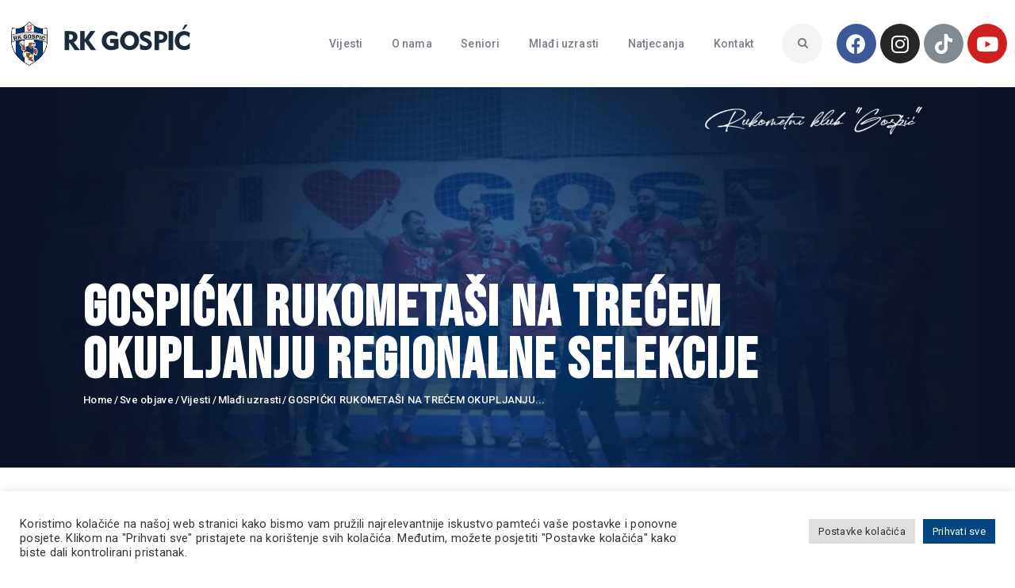

--- FILE ---
content_type: text/html; charset=UTF-8
request_url: https://rk-gospic.hr/gospicki-rukometasi-na-trecem-okupljanju-regionalne-selekcije/
body_size: 29631
content:
<!DOCTYPE html>
<html dir="ltr" lang="hr" prefix="og: https://ogp.me/ns#" class="no-js
									 scheme_default										">
<head>
			<meta charset="UTF-8">
		<meta name="viewport" content="width=device-width, initial-scale=1, maximum-scale=1">
		<meta name="format-detection" content="telephone=no">
		<link rel="profile" href="//gmpg.org/xfn/11">
		<link rel="pingback" href="https://rk-gospic.hr/xmlrpc.php">
		<title>GOSPIĆKI RUKOMETAŠI NA TREĆEM OKUPLJANJU REGIONALNE SELEKCIJE » Rukometni klub &quot;Gospić&quot; » 09.04.2024.</title>

	  
		<!-- All in One SEO 4.5.0 - aioseo.com -->
		<meta name="description" content="GOSPIĆKI RUKOMETAŠI NA TREĆEM OKUPLJANJU REGIONALNE SELEKCIJE" />
		<meta name="robots" content="max-image-preview:large" />
		<meta name="google-site-verification" content="nR-NxYBMuxCI5qjo9zC9vzb0qWM0KvN0s7hJN98T1p4" />
		<meta name="keywords" content="mlađi uzrasti" />
		<link rel="canonical" href="https://rk-gospic.hr/gospicki-rukometasi-na-trecem-okupljanju-regionalne-selekcije/" />
		<meta name="generator" content="All in One SEO (AIOSEO) 4.5.0" />
		<meta property="og:locale" content="hr_HR" />
		<meta property="og:site_name" content="Rukometni klub &quot;Gospić&quot; » 09.04.2024." />
		<meta property="og:type" content="article" />
		<meta property="og:title" content="GOSPIĆKI RUKOMETAŠI NA TREĆEM OKUPLJANJU REGIONALNE SELEKCIJE » Rukometni klub &quot;Gospić&quot; » 09.04.2024." />
		<meta property="og:description" content="GOSPIĆKI RUKOMETAŠI NA TREĆEM OKUPLJANJU REGIONALNE SELEKCIJE" />
		<meta property="og:url" content="https://rk-gospic.hr/gospicki-rukometasi-na-trecem-okupljanju-regionalne-selekcije/" />
		<meta property="og:image" content="https://rk-gospic.hr/wp-content/uploads/2024/04/selekcija-U15-24.3.2024.jpg" />
		<meta property="og:image:secure_url" content="https://rk-gospic.hr/wp-content/uploads/2024/04/selekcija-U15-24.3.2024.jpg" />
		<meta property="og:image:width" content="1126" />
		<meta property="og:image:height" content="901" />
		<meta property="article:tag" content="mlađi uzrasti" />
		<meta property="article:published_time" content="2024-04-09T18:24:57+00:00" />
		<meta property="article:modified_time" content="2024-04-09T18:24:57+00:00" />
		<meta property="article:publisher" content="https://www.facebook.com/groups/274674109224730/?ref=share" />
		<meta name="twitter:card" content="summary" />
		<meta name="twitter:title" content="GOSPIĆKI RUKOMETAŠI NA TREĆEM OKUPLJANJU REGIONALNE SELEKCIJE » Rukometni klub &quot;Gospić&quot; » 09.04.2024." />
		<meta name="twitter:description" content="GOSPIĆKI RUKOMETAŠI NA TREĆEM OKUPLJANJU REGIONALNE SELEKCIJE" />
		<meta name="twitter:image" content="https://rk-gospic.hr/wp-content/uploads/2024/04/selekcija-U15-24.3.2024.jpg" />
		<script type="application/ld+json" class="aioseo-schema">
			{"@context":"https:\/\/schema.org","@graph":[{"@type":"BlogPosting","@id":"https:\/\/rk-gospic.hr\/gospicki-rukometasi-na-trecem-okupljanju-regionalne-selekcije\/#blogposting","name":"GOSPI\u0106KI RUKOMETA\u0160I NA TRE\u0106EM OKUPLJANJU REGIONALNE SELEKCIJE \u00bb Rukometni klub \"Gospi\u0107\" \u00bb 09.04.2024.","headline":"GOSPI\u0106KI RUKOMETA\u0160I NA TRE\u0106EM OKUPLJANJU REGIONALNE SELEKCIJE","author":{"@id":"https:\/\/rk-gospic.hr\/author\/tajnik\/#author"},"publisher":{"@id":"https:\/\/rk-gospic.hr\/#organization"},"image":{"@type":"ImageObject","url":"https:\/\/rk-gospic.hr\/wp-content\/uploads\/2024\/04\/selekcija-U15-24.3.2024.jpg","width":1126,"height":901},"datePublished":"2024-04-09T18:24:57+02:00","dateModified":"2024-04-09T18:24:57+02:00","inLanguage":"hr","mainEntityOfPage":{"@id":"https:\/\/rk-gospic.hr\/gospicki-rukometasi-na-trecem-okupljanju-regionalne-selekcije\/#webpage"},"isPartOf":{"@id":"https:\/\/rk-gospic.hr\/gospicki-rukometasi-na-trecem-okupljanju-regionalne-selekcije\/#webpage"},"articleSection":"Mla\u0111i uzrasti"},{"@type":"BreadcrumbList","@id":"https:\/\/rk-gospic.hr\/gospicki-rukometasi-na-trecem-okupljanju-regionalne-selekcije\/#breadcrumblist","itemListElement":[{"@type":"ListItem","@id":"https:\/\/rk-gospic.hr\/#listItem","position":1,"name":"Home","item":"https:\/\/rk-gospic.hr\/","nextItem":"https:\/\/rk-gospic.hr\/gospicki-rukometasi-na-trecem-okupljanju-regionalne-selekcije\/#listItem"},{"@type":"ListItem","@id":"https:\/\/rk-gospic.hr\/gospicki-rukometasi-na-trecem-okupljanju-regionalne-selekcije\/#listItem","position":2,"name":"GOSPI\u0106KI RUKOMETA\u0160I NA TRE\u0106EM OKUPLJANJU REGIONALNE SELEKCIJE","previousItem":"https:\/\/rk-gospic.hr\/#listItem"}]},{"@type":"Organization","@id":"https:\/\/rk-gospic.hr\/#organization","name":"Rukometni klub \"Gospi\u0107\"","url":"https:\/\/rk-gospic.hr\/","logo":{"@type":"ImageObject","url":"https:\/\/rk-gospic.hr\/wp-content\/uploads\/2022\/02\/rk_favicon_logo.png","@id":"https:\/\/rk-gospic.hr\/gospicki-rukometasi-na-trecem-okupljanju-regionalne-selekcije\/#organizationLogo","width":112,"height":112},"image":{"@id":"https:\/\/rk-gospic.hr\/#organizationLogo"},"sameAs":["https:\/\/www.facebook.com\/groups\/274674109224730\/?ref=share","https:\/\/instagram.com\/rkgospic"]},{"@type":"Person","@id":"https:\/\/rk-gospic.hr\/author\/tajnik\/#author","url":"https:\/\/rk-gospic.hr\/author\/tajnik\/","name":"Vanja","image":{"@type":"ImageObject","@id":"https:\/\/rk-gospic.hr\/gospicki-rukometasi-na-trecem-okupljanju-regionalne-selekcije\/#authorImage","url":"https:\/\/secure.gravatar.com\/avatar\/d5323a694424834b88e9babcbb22ab33ece0b1f81ade45a468c5191faa0031e2?s=96&d=mm&r=g","width":96,"height":96,"caption":"Vanja"}},{"@type":"WebPage","@id":"https:\/\/rk-gospic.hr\/gospicki-rukometasi-na-trecem-okupljanju-regionalne-selekcije\/#webpage","url":"https:\/\/rk-gospic.hr\/gospicki-rukometasi-na-trecem-okupljanju-regionalne-selekcije\/","name":"GOSPI\u0106KI RUKOMETA\u0160I NA TRE\u0106EM OKUPLJANJU REGIONALNE SELEKCIJE \u00bb Rukometni klub \"Gospi\u0107\" \u00bb 09.04.2024.","description":"GOSPI\u0106KI RUKOMETA\u0160I NA TRE\u0106EM OKUPLJANJU REGIONALNE SELEKCIJE","inLanguage":"hr","isPartOf":{"@id":"https:\/\/rk-gospic.hr\/#website"},"breadcrumb":{"@id":"https:\/\/rk-gospic.hr\/gospicki-rukometasi-na-trecem-okupljanju-regionalne-selekcije\/#breadcrumblist"},"author":{"@id":"https:\/\/rk-gospic.hr\/author\/tajnik\/#author"},"creator":{"@id":"https:\/\/rk-gospic.hr\/author\/tajnik\/#author"},"image":{"@type":"ImageObject","url":"https:\/\/rk-gospic.hr\/wp-content\/uploads\/2024\/04\/selekcija-U15-24.3.2024.jpg","@id":"https:\/\/rk-gospic.hr\/gospicki-rukometasi-na-trecem-okupljanju-regionalne-selekcije\/#mainImage","width":1126,"height":901},"primaryImageOfPage":{"@id":"https:\/\/rk-gospic.hr\/gospicki-rukometasi-na-trecem-okupljanju-regionalne-selekcije\/#mainImage"},"datePublished":"2024-04-09T18:24:57+02:00","dateModified":"2024-04-09T18:24:57+02:00"},{"@type":"WebSite","@id":"https:\/\/rk-gospic.hr\/#website","url":"https:\/\/rk-gospic.hr\/","name":"Rukometni klub \"Gospi\u0107\"","description":"Svi za jednog, jedan za sve!","inLanguage":"hr","publisher":{"@id":"https:\/\/rk-gospic.hr\/#organization"}}]}
		</script>
		<!-- All in One SEO -->

<link rel='dns-prefetch' href='//www.googletagmanager.com' />
<link rel='dns-prefetch' href='//stats.wp.com' />
<link rel='dns-prefetch' href='//fonts.googleapis.com' />
<link rel="alternate" type="application/rss+xml" title="Rukometni klub &quot;Gospić&quot; &raquo; Kanal" href="https://rk-gospic.hr/feed/" />
<style id='wp-img-auto-sizes-contain-inline-css' type='text/css'>
img:is([sizes=auto i],[sizes^="auto," i]){contain-intrinsic-size:3000px 1500px}
/*# sourceURL=wp-img-auto-sizes-contain-inline-css */
</style>
<link property="stylesheet" rel='stylesheet' id='sbi_styles-css' href='https://rk-gospic.hr/wp-content/plugins/instagram-feed/css/sbi-styles.min.css?ver=6.9.1' type='text/css' media='all' />
<style id='wp-emoji-styles-inline-css' type='text/css'>

	img.wp-smiley, img.emoji {
		display: inline !important;
		border: none !important;
		box-shadow: none !important;
		height: 1em !important;
		width: 1em !important;
		margin: 0 0.07em !important;
		vertical-align: -0.1em !important;
		background: none !important;
		padding: 0 !important;
	}
/*# sourceURL=wp-emoji-styles-inline-css */
</style>
<link property="stylesheet" rel='stylesheet' id='wp-block-library-css' href='https://rk-gospic.hr/wp-includes/css/dist/block-library/style.min.css?ver=6.9' type='text/css' media='all' />
<style id='wp-block-library-inline-css' type='text/css'>
.has-text-align-justify{text-align:justify;}

/*# sourceURL=wp-block-library-inline-css */
</style><style id='wp-block-image-inline-css' type='text/css'>
.wp-block-image>a,.wp-block-image>figure>a{display:inline-block}.wp-block-image img{box-sizing:border-box;height:auto;max-width:100%;vertical-align:bottom}@media not (prefers-reduced-motion){.wp-block-image img.hide{visibility:hidden}.wp-block-image img.show{animation:show-content-image .4s}}.wp-block-image[style*=border-radius] img,.wp-block-image[style*=border-radius]>a{border-radius:inherit}.wp-block-image.has-custom-border img{box-sizing:border-box}.wp-block-image.aligncenter{text-align:center}.wp-block-image.alignfull>a,.wp-block-image.alignwide>a{width:100%}.wp-block-image.alignfull img,.wp-block-image.alignwide img{height:auto;width:100%}.wp-block-image .aligncenter,.wp-block-image .alignleft,.wp-block-image .alignright,.wp-block-image.aligncenter,.wp-block-image.alignleft,.wp-block-image.alignright{display:table}.wp-block-image .aligncenter>figcaption,.wp-block-image .alignleft>figcaption,.wp-block-image .alignright>figcaption,.wp-block-image.aligncenter>figcaption,.wp-block-image.alignleft>figcaption,.wp-block-image.alignright>figcaption{caption-side:bottom;display:table-caption}.wp-block-image .alignleft{float:left;margin:.5em 1em .5em 0}.wp-block-image .alignright{float:right;margin:.5em 0 .5em 1em}.wp-block-image .aligncenter{margin-left:auto;margin-right:auto}.wp-block-image :where(figcaption){margin-bottom:1em;margin-top:.5em}.wp-block-image.is-style-circle-mask img{border-radius:9999px}@supports ((-webkit-mask-image:none) or (mask-image:none)) or (-webkit-mask-image:none){.wp-block-image.is-style-circle-mask img{border-radius:0;-webkit-mask-image:url('data:image/svg+xml;utf8,<svg viewBox="0 0 100 100" xmlns="http://www.w3.org/2000/svg"><circle cx="50" cy="50" r="50"/></svg>');mask-image:url('data:image/svg+xml;utf8,<svg viewBox="0 0 100 100" xmlns="http://www.w3.org/2000/svg"><circle cx="50" cy="50" r="50"/></svg>');mask-mode:alpha;-webkit-mask-position:center;mask-position:center;-webkit-mask-repeat:no-repeat;mask-repeat:no-repeat;-webkit-mask-size:contain;mask-size:contain}}:root :where(.wp-block-image.is-style-rounded img,.wp-block-image .is-style-rounded img){border-radius:9999px}.wp-block-image figure{margin:0}.wp-lightbox-container{display:flex;flex-direction:column;position:relative}.wp-lightbox-container img{cursor:zoom-in}.wp-lightbox-container img:hover+button{opacity:1}.wp-lightbox-container button{align-items:center;backdrop-filter:blur(16px) saturate(180%);background-color:#5a5a5a40;border:none;border-radius:4px;cursor:zoom-in;display:flex;height:20px;justify-content:center;opacity:0;padding:0;position:absolute;right:16px;text-align:center;top:16px;width:20px;z-index:100}@media not (prefers-reduced-motion){.wp-lightbox-container button{transition:opacity .2s ease}}.wp-lightbox-container button:focus-visible{outline:3px auto #5a5a5a40;outline:3px auto -webkit-focus-ring-color;outline-offset:3px}.wp-lightbox-container button:hover{cursor:pointer;opacity:1}.wp-lightbox-container button:focus{opacity:1}.wp-lightbox-container button:focus,.wp-lightbox-container button:hover,.wp-lightbox-container button:not(:hover):not(:active):not(.has-background){background-color:#5a5a5a40;border:none}.wp-lightbox-overlay{box-sizing:border-box;cursor:zoom-out;height:100vh;left:0;overflow:hidden;position:fixed;top:0;visibility:hidden;width:100%;z-index:100000}.wp-lightbox-overlay .close-button{align-items:center;cursor:pointer;display:flex;justify-content:center;min-height:40px;min-width:40px;padding:0;position:absolute;right:calc(env(safe-area-inset-right) + 16px);top:calc(env(safe-area-inset-top) + 16px);z-index:5000000}.wp-lightbox-overlay .close-button:focus,.wp-lightbox-overlay .close-button:hover,.wp-lightbox-overlay .close-button:not(:hover):not(:active):not(.has-background){background:none;border:none}.wp-lightbox-overlay .lightbox-image-container{height:var(--wp--lightbox-container-height);left:50%;overflow:hidden;position:absolute;top:50%;transform:translate(-50%,-50%);transform-origin:top left;width:var(--wp--lightbox-container-width);z-index:9999999999}.wp-lightbox-overlay .wp-block-image{align-items:center;box-sizing:border-box;display:flex;height:100%;justify-content:center;margin:0;position:relative;transform-origin:0 0;width:100%;z-index:3000000}.wp-lightbox-overlay .wp-block-image img{height:var(--wp--lightbox-image-height);min-height:var(--wp--lightbox-image-height);min-width:var(--wp--lightbox-image-width);width:var(--wp--lightbox-image-width)}.wp-lightbox-overlay .wp-block-image figcaption{display:none}.wp-lightbox-overlay button{background:none;border:none}.wp-lightbox-overlay .scrim{background-color:#fff;height:100%;opacity:.9;position:absolute;width:100%;z-index:2000000}.wp-lightbox-overlay.active{visibility:visible}@media not (prefers-reduced-motion){.wp-lightbox-overlay.active{animation:turn-on-visibility .25s both}.wp-lightbox-overlay.active img{animation:turn-on-visibility .35s both}.wp-lightbox-overlay.show-closing-animation:not(.active){animation:turn-off-visibility .35s both}.wp-lightbox-overlay.show-closing-animation:not(.active) img{animation:turn-off-visibility .25s both}.wp-lightbox-overlay.zoom.active{animation:none;opacity:1;visibility:visible}.wp-lightbox-overlay.zoom.active .lightbox-image-container{animation:lightbox-zoom-in .4s}.wp-lightbox-overlay.zoom.active .lightbox-image-container img{animation:none}.wp-lightbox-overlay.zoom.active .scrim{animation:turn-on-visibility .4s forwards}.wp-lightbox-overlay.zoom.show-closing-animation:not(.active){animation:none}.wp-lightbox-overlay.zoom.show-closing-animation:not(.active) .lightbox-image-container{animation:lightbox-zoom-out .4s}.wp-lightbox-overlay.zoom.show-closing-animation:not(.active) .lightbox-image-container img{animation:none}.wp-lightbox-overlay.zoom.show-closing-animation:not(.active) .scrim{animation:turn-off-visibility .4s forwards}}@keyframes show-content-image{0%{visibility:hidden}99%{visibility:hidden}to{visibility:visible}}@keyframes turn-on-visibility{0%{opacity:0}to{opacity:1}}@keyframes turn-off-visibility{0%{opacity:1;visibility:visible}99%{opacity:0;visibility:visible}to{opacity:0;visibility:hidden}}@keyframes lightbox-zoom-in{0%{transform:translate(calc((-100vw + var(--wp--lightbox-scrollbar-width))/2 + var(--wp--lightbox-initial-left-position)),calc(-50vh + var(--wp--lightbox-initial-top-position))) scale(var(--wp--lightbox-scale))}to{transform:translate(-50%,-50%) scale(1)}}@keyframes lightbox-zoom-out{0%{transform:translate(-50%,-50%) scale(1);visibility:visible}99%{visibility:visible}to{transform:translate(calc((-100vw + var(--wp--lightbox-scrollbar-width))/2 + var(--wp--lightbox-initial-left-position)),calc(-50vh + var(--wp--lightbox-initial-top-position))) scale(var(--wp--lightbox-scale));visibility:hidden}}
/*# sourceURL=https://rk-gospic.hr/wp-includes/blocks/image/style.min.css */
</style>
<style id='global-styles-inline-css' type='text/css'>
:root{--wp--preset--aspect-ratio--square: 1;--wp--preset--aspect-ratio--4-3: 4/3;--wp--preset--aspect-ratio--3-4: 3/4;--wp--preset--aspect-ratio--3-2: 3/2;--wp--preset--aspect-ratio--2-3: 2/3;--wp--preset--aspect-ratio--16-9: 16/9;--wp--preset--aspect-ratio--9-16: 9/16;--wp--preset--color--black: #000000;--wp--preset--color--cyan-bluish-gray: #abb8c3;--wp--preset--color--white: #ffffff;--wp--preset--color--pale-pink: #f78da7;--wp--preset--color--vivid-red: #cf2e2e;--wp--preset--color--luminous-vivid-orange: #ff6900;--wp--preset--color--luminous-vivid-amber: #fcb900;--wp--preset--color--light-green-cyan: #7bdcb5;--wp--preset--color--vivid-green-cyan: #00d084;--wp--preset--color--pale-cyan-blue: #8ed1fc;--wp--preset--color--vivid-cyan-blue: #0693e3;--wp--preset--color--vivid-purple: #9b51e0;--wp--preset--color--bg-color: #ffffff;--wp--preset--color--bd-color: #e3e3e3;--wp--preset--color--text: #797e87;--wp--preset--color--text-dark: #262f3e;--wp--preset--color--text-light: #797e87;--wp--preset--color--text-link: #ff0000;--wp--preset--color--text-hover: #081324;--wp--preset--color--text-link-2: #80d572;--wp--preset--color--text-hover-2: #8be77c;--wp--preset--color--text-link-3: #ddb837;--wp--preset--color--text-hover-3: #eec432;--wp--preset--gradient--vivid-cyan-blue-to-vivid-purple: linear-gradient(135deg,rgb(6,147,227) 0%,rgb(155,81,224) 100%);--wp--preset--gradient--light-green-cyan-to-vivid-green-cyan: linear-gradient(135deg,rgb(122,220,180) 0%,rgb(0,208,130) 100%);--wp--preset--gradient--luminous-vivid-amber-to-luminous-vivid-orange: linear-gradient(135deg,rgb(252,185,0) 0%,rgb(255,105,0) 100%);--wp--preset--gradient--luminous-vivid-orange-to-vivid-red: linear-gradient(135deg,rgb(255,105,0) 0%,rgb(207,46,46) 100%);--wp--preset--gradient--very-light-gray-to-cyan-bluish-gray: linear-gradient(135deg,rgb(238,238,238) 0%,rgb(169,184,195) 100%);--wp--preset--gradient--cool-to-warm-spectrum: linear-gradient(135deg,rgb(74,234,220) 0%,rgb(151,120,209) 20%,rgb(207,42,186) 40%,rgb(238,44,130) 60%,rgb(251,105,98) 80%,rgb(254,248,76) 100%);--wp--preset--gradient--blush-light-purple: linear-gradient(135deg,rgb(255,206,236) 0%,rgb(152,150,240) 100%);--wp--preset--gradient--blush-bordeaux: linear-gradient(135deg,rgb(254,205,165) 0%,rgb(254,45,45) 50%,rgb(107,0,62) 100%);--wp--preset--gradient--luminous-dusk: linear-gradient(135deg,rgb(255,203,112) 0%,rgb(199,81,192) 50%,rgb(65,88,208) 100%);--wp--preset--gradient--pale-ocean: linear-gradient(135deg,rgb(255,245,203) 0%,rgb(182,227,212) 50%,rgb(51,167,181) 100%);--wp--preset--gradient--electric-grass: linear-gradient(135deg,rgb(202,248,128) 0%,rgb(113,206,126) 100%);--wp--preset--gradient--midnight: linear-gradient(135deg,rgb(2,3,129) 0%,rgb(40,116,252) 100%);--wp--preset--font-size--small: 13px;--wp--preset--font-size--medium: 20px;--wp--preset--font-size--large: 36px;--wp--preset--font-size--x-large: 42px;--wp--preset--spacing--20: 0.44rem;--wp--preset--spacing--30: 0.67rem;--wp--preset--spacing--40: 1rem;--wp--preset--spacing--50: 1.5rem;--wp--preset--spacing--60: 2.25rem;--wp--preset--spacing--70: 3.38rem;--wp--preset--spacing--80: 5.06rem;--wp--preset--shadow--natural: 6px 6px 9px rgba(0, 0, 0, 0.2);--wp--preset--shadow--deep: 12px 12px 50px rgba(0, 0, 0, 0.4);--wp--preset--shadow--sharp: 6px 6px 0px rgba(0, 0, 0, 0.2);--wp--preset--shadow--outlined: 6px 6px 0px -3px rgb(255, 255, 255), 6px 6px rgb(0, 0, 0);--wp--preset--shadow--crisp: 6px 6px 0px rgb(0, 0, 0);}:where(.is-layout-flex){gap: 0.5em;}:where(.is-layout-grid){gap: 0.5em;}body .is-layout-flex{display: flex;}.is-layout-flex{flex-wrap: wrap;align-items: center;}.is-layout-flex > :is(*, div){margin: 0;}body .is-layout-grid{display: grid;}.is-layout-grid > :is(*, div){margin: 0;}:where(.wp-block-columns.is-layout-flex){gap: 2em;}:where(.wp-block-columns.is-layout-grid){gap: 2em;}:where(.wp-block-post-template.is-layout-flex){gap: 1.25em;}:where(.wp-block-post-template.is-layout-grid){gap: 1.25em;}.has-black-color{color: var(--wp--preset--color--black) !important;}.has-cyan-bluish-gray-color{color: var(--wp--preset--color--cyan-bluish-gray) !important;}.has-white-color{color: var(--wp--preset--color--white) !important;}.has-pale-pink-color{color: var(--wp--preset--color--pale-pink) !important;}.has-vivid-red-color{color: var(--wp--preset--color--vivid-red) !important;}.has-luminous-vivid-orange-color{color: var(--wp--preset--color--luminous-vivid-orange) !important;}.has-luminous-vivid-amber-color{color: var(--wp--preset--color--luminous-vivid-amber) !important;}.has-light-green-cyan-color{color: var(--wp--preset--color--light-green-cyan) !important;}.has-vivid-green-cyan-color{color: var(--wp--preset--color--vivid-green-cyan) !important;}.has-pale-cyan-blue-color{color: var(--wp--preset--color--pale-cyan-blue) !important;}.has-vivid-cyan-blue-color{color: var(--wp--preset--color--vivid-cyan-blue) !important;}.has-vivid-purple-color{color: var(--wp--preset--color--vivid-purple) !important;}.has-black-background-color{background-color: var(--wp--preset--color--black) !important;}.has-cyan-bluish-gray-background-color{background-color: var(--wp--preset--color--cyan-bluish-gray) !important;}.has-white-background-color{background-color: var(--wp--preset--color--white) !important;}.has-pale-pink-background-color{background-color: var(--wp--preset--color--pale-pink) !important;}.has-vivid-red-background-color{background-color: var(--wp--preset--color--vivid-red) !important;}.has-luminous-vivid-orange-background-color{background-color: var(--wp--preset--color--luminous-vivid-orange) !important;}.has-luminous-vivid-amber-background-color{background-color: var(--wp--preset--color--luminous-vivid-amber) !important;}.has-light-green-cyan-background-color{background-color: var(--wp--preset--color--light-green-cyan) !important;}.has-vivid-green-cyan-background-color{background-color: var(--wp--preset--color--vivid-green-cyan) !important;}.has-pale-cyan-blue-background-color{background-color: var(--wp--preset--color--pale-cyan-blue) !important;}.has-vivid-cyan-blue-background-color{background-color: var(--wp--preset--color--vivid-cyan-blue) !important;}.has-vivid-purple-background-color{background-color: var(--wp--preset--color--vivid-purple) !important;}.has-black-border-color{border-color: var(--wp--preset--color--black) !important;}.has-cyan-bluish-gray-border-color{border-color: var(--wp--preset--color--cyan-bluish-gray) !important;}.has-white-border-color{border-color: var(--wp--preset--color--white) !important;}.has-pale-pink-border-color{border-color: var(--wp--preset--color--pale-pink) !important;}.has-vivid-red-border-color{border-color: var(--wp--preset--color--vivid-red) !important;}.has-luminous-vivid-orange-border-color{border-color: var(--wp--preset--color--luminous-vivid-orange) !important;}.has-luminous-vivid-amber-border-color{border-color: var(--wp--preset--color--luminous-vivid-amber) !important;}.has-light-green-cyan-border-color{border-color: var(--wp--preset--color--light-green-cyan) !important;}.has-vivid-green-cyan-border-color{border-color: var(--wp--preset--color--vivid-green-cyan) !important;}.has-pale-cyan-blue-border-color{border-color: var(--wp--preset--color--pale-cyan-blue) !important;}.has-vivid-cyan-blue-border-color{border-color: var(--wp--preset--color--vivid-cyan-blue) !important;}.has-vivid-purple-border-color{border-color: var(--wp--preset--color--vivid-purple) !important;}.has-vivid-cyan-blue-to-vivid-purple-gradient-background{background: var(--wp--preset--gradient--vivid-cyan-blue-to-vivid-purple) !important;}.has-light-green-cyan-to-vivid-green-cyan-gradient-background{background: var(--wp--preset--gradient--light-green-cyan-to-vivid-green-cyan) !important;}.has-luminous-vivid-amber-to-luminous-vivid-orange-gradient-background{background: var(--wp--preset--gradient--luminous-vivid-amber-to-luminous-vivid-orange) !important;}.has-luminous-vivid-orange-to-vivid-red-gradient-background{background: var(--wp--preset--gradient--luminous-vivid-orange-to-vivid-red) !important;}.has-very-light-gray-to-cyan-bluish-gray-gradient-background{background: var(--wp--preset--gradient--very-light-gray-to-cyan-bluish-gray) !important;}.has-cool-to-warm-spectrum-gradient-background{background: var(--wp--preset--gradient--cool-to-warm-spectrum) !important;}.has-blush-light-purple-gradient-background{background: var(--wp--preset--gradient--blush-light-purple) !important;}.has-blush-bordeaux-gradient-background{background: var(--wp--preset--gradient--blush-bordeaux) !important;}.has-luminous-dusk-gradient-background{background: var(--wp--preset--gradient--luminous-dusk) !important;}.has-pale-ocean-gradient-background{background: var(--wp--preset--gradient--pale-ocean) !important;}.has-electric-grass-gradient-background{background: var(--wp--preset--gradient--electric-grass) !important;}.has-midnight-gradient-background{background: var(--wp--preset--gradient--midnight) !important;}.has-small-font-size{font-size: var(--wp--preset--font-size--small) !important;}.has-medium-font-size{font-size: var(--wp--preset--font-size--medium) !important;}.has-large-font-size{font-size: var(--wp--preset--font-size--large) !important;}.has-x-large-font-size{font-size: var(--wp--preset--font-size--x-large) !important;}
/*# sourceURL=global-styles-inline-css */
</style>

<style id='classic-theme-styles-inline-css' type='text/css'>
/*! This file is auto-generated */
.wp-block-button__link{color:#fff;background-color:#32373c;border-radius:9999px;box-shadow:none;text-decoration:none;padding:calc(.667em + 2px) calc(1.333em + 2px);font-size:1.125em}.wp-block-file__button{background:#32373c;color:#fff;text-decoration:none}
/*# sourceURL=/wp-includes/css/classic-themes.min.css */
</style>
<link property="stylesheet" rel='stylesheet' id='embedpress_blocks-cgb-style-css-css' href='https://rk-gospic.hr/wp-content/plugins/embedpress/Gutenberg/dist/blocks.style.build.css?ver=1700727706' type='text/css' media='all' />
<link property="stylesheet" rel='stylesheet' id='contact-form-7-css' href='https://rk-gospic.hr/wp-content/plugins/contact-form-7/includes/css/styles.css?ver=5.8.3' type='text/css' media='all' />
<link property="stylesheet" rel='stylesheet' id='cookie-law-info-css' href='https://rk-gospic.hr/wp-content/plugins/cookie-law-info/legacy/public/css/cookie-law-info-public.css?ver=3.1.7' type='text/css' media='all' />
<link property="stylesheet" rel='stylesheet' id='cookie-law-info-gdpr-css' href='https://rk-gospic.hr/wp-content/plugins/cookie-law-info/legacy/public/css/cookie-law-info-gdpr.css?ver=3.1.7' type='text/css' media='all' />
<link property="stylesheet" rel='stylesheet' id='embedpress-css' href='https://rk-gospic.hr/wp-content/plugins/embedpress/assets/css/embedpress.css?ver=6.9' type='text/css' media='all' />
<link property="stylesheet" rel='stylesheet' id='esg-plugin-settings-css' href='https://rk-gospic.hr/wp-content/plugins/essential-grid/public/assets/css/settings.css?ver=3.0.15' type='text/css' media='all' />
<link property="stylesheet" rel='stylesheet' id='tp-fontello-css' href='https://rk-gospic.hr/wp-content/plugins/essential-grid/public/assets/font/fontello/css/fontello.css?ver=3.0.15' type='text/css' media='all' />
<link property="stylesheet" rel='stylesheet' id='dashicons-css' href='https://rk-gospic.hr/wp-includes/css/dashicons.min.css?ver=6.9' type='text/css' media='all' />
<link property="stylesheet" rel='stylesheet' id='sportspress-general-css' href='//rk-gospic.hr/wp-content/plugins/sportspress/assets/css/sportspress.css?ver=2.7.13' type='text/css' media='all' />
<link property="stylesheet" rel='stylesheet' id='sportspress-icons-css' href='//rk-gospic.hr/wp-content/plugins/sportspress/assets/css/icons.css?ver=2.7' type='text/css' media='all' />
<link property="stylesheet" rel='stylesheet' id='sportspress-roboto-css' href='//fonts.googleapis.com/css?family=Roboto%3A400%2C500&#038;subset=cyrillic%2Ccyrillic-ext%2Cgreek%2Cgreek-ext%2Clatin-ext%2Cvietnamese&#038;ver=2.7' type='text/css' media='all' />
<link property="stylesheet" rel='stylesheet' id='sportspress-style-css' href='//rk-gospic.hr/wp-content/plugins/sportspress/assets/css/sportspress-style.css?ver=2.7' type='text/css' media='all' />
<link property="stylesheet" rel='stylesheet' id='sportspress-style-ltr-css' href='//rk-gospic.hr/wp-content/plugins/sportspress/assets/css/sportspress-style-ltr.css?ver=2.7' type='text/css' media='all' />
<link property="stylesheet" rel='stylesheet' id='super-rss-reader-css' href='https://rk-gospic.hr/wp-content/plugins/super-rss-reader/public/css/style.min.css?ver=5.4' type='text/css' media='all' />
<link property="stylesheet" rel='stylesheet' id='trx_addons-icons-css' href='https://rk-gospic.hr/wp-content/plugins/trx_addons/css/font-icons/css/trx_addons_icons.css' type='text/css' media='all' />
<link property="stylesheet" rel='stylesheet' id='jquery-swiper-css' href='https://rk-gospic.hr/wp-content/plugins/trx_addons/js/swiper/swiper.min.css' type='text/css' media='all' />
<link property="stylesheet" rel='stylesheet' id='magnific-popup-css' href='https://rk-gospic.hr/wp-content/plugins/trx_addons/js/magnific/magnific-popup.min.css' type='text/css' media='all' />
<link property="stylesheet" rel='stylesheet' id='trx_addons-css' href='https://rk-gospic.hr/wp-content/plugins/trx_addons/css/__styles.css' type='text/css' media='all' />
<link property="stylesheet" rel='stylesheet' id='trx_addons-animation-css' href='https://rk-gospic.hr/wp-content/plugins/trx_addons/css/trx_addons.animation.css' type='text/css' media='all' />
<link property="stylesheet" rel='stylesheet' id='trx_socials-icons-css' href='https://rk-gospic.hr/wp-content/plugins/trx_socials/assets/css/font_icons/css/trx_socials_icons.css' type='text/css' media='all' />
<link property="stylesheet" rel='stylesheet' id='trx_socials-widget_instagram-css' href='https://rk-gospic.hr/wp-content/plugins/trx_socials/widgets/instagram/instagram.css' type='text/css' media='all' />
<link property="stylesheet" rel='stylesheet' id='wp-lightbox-2.min.css-css' href='https://rk-gospic.hr/wp-content/plugins/wp-lightbox-2/styles/lightbox.min.css?ver=1.3.4' type='text/css' media='all' />
<link property="stylesheet" rel='stylesheet' id='elementor-icons-css' href='https://rk-gospic.hr/wp-content/plugins/elementor/assets/lib/eicons/css/elementor-icons.min.css?ver=5.16.0' type='text/css' media='all' />
<link property="stylesheet" rel='stylesheet' id='elementor-frontend-legacy-css' href='https://rk-gospic.hr/wp-content/plugins/elementor/assets/css/frontend-legacy.min.css?ver=3.7.7' type='text/css' media='all' />
<link property="stylesheet" rel='stylesheet' id='elementor-frontend-css' href='https://rk-gospic.hr/wp-content/plugins/elementor/assets/css/frontend.min.css?ver=3.7.7' type='text/css' media='all' />
<style id='elementor-frontend-inline-css' type='text/css'>
.elementor-kit-2823{--e-global-color-primary:#6EC1E4;--e-global-color-secondary:#54595F;--e-global-color-text:#7A7A7A;--e-global-color-accent:#61CE70;--e-global-color-1be65185:#4054B2;--e-global-color-5d5f3900:#23A455;--e-global-color-28773b7:#000;--e-global-color-2469eac8:#FFF;--e-global-typography-primary-font-family:"Roboto";--e-global-typography-primary-font-weight:600;--e-global-typography-secondary-font-family:"Roboto Mono";--e-global-typography-secondary-font-weight:400;--e-global-typography-text-font-family:"Roboto";--e-global-typography-text-font-weight:400;--e-global-typography-accent-font-family:"Roboto";--e-global-typography-accent-font-weight:500;font-family:"Roboto", Sans-serif;}.elementor-kit-2823 a{font-family:"Roboto", Sans-serif;}.elementor-kit-2823 h1{font-family:"Bebas Neue", Sans-serif;text-transform:uppercase;}.elementor-kit-2823 h2{font-family:"Roboto Condensed", Sans-serif;font-weight:600;}.elementor-kit-2823 h4{font-family:"Roboto Condensed", Sans-serif;}.elementor-kit-2823 h5{font-family:"Roboto Condensed", Sans-serif;font-weight:normal;}.elementor-kit-2823 h6{font-family:"Roboto Condensed", Sans-serif;}.elementor-section.elementor-section-boxed > .elementor-container{max-width:1308px;}.e-container{--container-max-width:1308px;}.elementor-widget:not(:last-child){margin-bottom:0px;}.elementor-element{--widgets-spacing:0px;}{}.sc_layouts_title_caption{display:var(--page-title-display);}@media(max-width:1024px){.elementor-section.elementor-section-boxed > .elementor-container{max-width:1024px;}.e-container{--container-max-width:1024px;}}@media(max-width:767px){.elementor-section.elementor-section-boxed > .elementor-container{max-width:767px;}.e-container{--container-max-width:767px;}}
/*# sourceURL=elementor-frontend-inline-css */
</style>
<link property="stylesheet" rel='stylesheet' id='embedpress-elementor-css-css' href='https://rk-gospic.hr/wp-content/plugins/embedpress/assets/css/embedpress-elementor.css?ver=3.9.3' type='text/css' media='all' />
<link property="stylesheet" rel='stylesheet' id='font-awesome-5-all-css' href='https://rk-gospic.hr/wp-content/plugins/elementor/assets/lib/font-awesome/css/all.min.css?ver=3.7.7' type='text/css' media='all' />
<link property="stylesheet" rel='stylesheet' id='font-awesome-4-shim-css' href='https://rk-gospic.hr/wp-content/plugins/elementor/assets/lib/font-awesome/css/v4-shims.min.css?ver=3.7.7' type='text/css' media='all' />
<link property="stylesheet" rel='stylesheet' id='sbistyles-css' href='https://rk-gospic.hr/wp-content/plugins/instagram-feed/css/sbi-styles.min.css?ver=6.9.1' type='text/css' media='all' />
<link property="stylesheet" rel='stylesheet' id='google-fonts-1-css' href='https://fonts.googleapis.com/css?family=Roboto%3A100%2C100italic%2C200%2C200italic%2C300%2C300italic%2C400%2C400italic%2C500%2C500italic%2C600%2C600italic%2C700%2C700italic%2C800%2C800italic%2C900%2C900italic%7CRoboto+Mono%3A100%2C100italic%2C200%2C200italic%2C300%2C300italic%2C400%2C400italic%2C500%2C500italic%2C600%2C600italic%2C700%2C700italic%2C800%2C800italic%2C900%2C900italic%7CBebas+Neue%3A100%2C100italic%2C200%2C200italic%2C300%2C300italic%2C400%2C400italic%2C500%2C500italic%2C600%2C600italic%2C700%2C700italic%2C800%2C800italic%2C900%2C900italic%7CRoboto+Condensed%3A100%2C100italic%2C200%2C200italic%2C300%2C300italic%2C400%2C400italic%2C500%2C500italic%2C600%2C600italic%2C700%2C700italic%2C800%2C800italic%2C900%2C900italic&#038;display=auto&#038;ver=6.9' type='text/css' media='all' />
<link property="stylesheet" rel='stylesheet' id='fancybox-css' href='https://rk-gospic.hr/wp-content/plugins/easy-fancybox/fancybox/1.5.4/jquery.fancybox.min.css?ver=6.9' type='text/css' media='screen' />
<link property="stylesheet" rel='stylesheet' id='plyr-css' href='https://rk-gospic.hr/wp-content/plugins/embedpress/assets/css/plyr.css?ver=6.9' type='text/css' media='all' />
<link property="stylesheet" rel='stylesheet' id='eael-general-css' href='https://rk-gospic.hr/wp-content/plugins/essential-addons-for-elementor-lite/assets/front-end/css/view/general.min.css?ver=5.8.13' type='text/css' media='all' />
<link property="stylesheet" rel='stylesheet' id='fcunited-font-BebasNeue-css' href='https://rk-gospic.hr/wp-content/themes/fcunited/css/font-face/BebasNeue/stylesheet.css' type='text/css' media='all' />
<link property="stylesheet" rel='stylesheet' id='fcunited-font-google_fonts-css' href='https://fonts.googleapis.com/css?family=Poppins:100,100i,200,200i,300,300i,400,400i,500,500i,600,600i,700,700i,800%7CRoboto:400,400italic,700,700italic&#038;subset=latin,latin-ext' type='text/css' media='all' />
<link property="stylesheet" rel='stylesheet' id='fontello-style-css' href='https://rk-gospic.hr/wp-content/themes/fcunited/css/font-icons/css/fontello.css' type='text/css' media='all' />
<link property="stylesheet" rel='stylesheet' id='fcunited-main-css' href='https://rk-gospic.hr/wp-content/themes/fcunited/style.css' type='text/css' media='all' />
<style id='fcunited-main-inline-css' type='text/css'>
.post-navigation .nav-previous a .nav-arrow { background-image: url(https://rk-gospic.hr/wp-content/uploads/2024/04/djecaci-U13-24.3.2024-406x228.jpg); }.post-navigation .nav-next a .nav-arrow { background-image: url(https://rk-gospic.hr/wp-content/uploads/2024/04/IMG-20240317-WA0011-406x228.jpg); }
/*# sourceURL=fcunited-main-inline-css */
</style>
<link property="stylesheet" rel='stylesheet' id='fcunited-plugins-css' href='https://rk-gospic.hr/wp-content/themes/fcunited/css/__plugins.css' type='text/css' media='all' />
<link property="stylesheet" rel='stylesheet' id='fcunited-custom-css' href='https://rk-gospic.hr/wp-content/themes/fcunited/css/__custom.css' type='text/css' media='all' />
<link property="stylesheet" rel='stylesheet' id='fcunited-color-default-css' href='https://rk-gospic.hr/wp-content/themes/fcunited/css/__colors-default.css' type='text/css' media='all' />
<link property="stylesheet" rel='stylesheet' id='fcunited-color-dark-css' href='https://rk-gospic.hr/wp-content/themes/fcunited/css/__colors-dark.css' type='text/css' media='all' />
<link property="stylesheet" rel='stylesheet' id='fcunited-color-alter-css' href='https://rk-gospic.hr/wp-content/themes/fcunited/css/__colors-alter.css' type='text/css' media='all' />
<link property="stylesheet" rel='stylesheet' id='mediaelement-css' href='https://rk-gospic.hr/wp-includes/js/mediaelement/mediaelementplayer-legacy.min.css?ver=4.2.17' type='text/css' media='all' />
<link property="stylesheet" rel='stylesheet' id='wp-mediaelement-css' href='https://rk-gospic.hr/wp-includes/js/mediaelement/wp-mediaelement.min.css?ver=6.9' type='text/css' media='all' />
<link property="stylesheet" rel='stylesheet' id='fcunited-skin-default-css' href='https://rk-gospic.hr/wp-content/themes/fcunited/skins/default/skin.css' type='text/css' media='all' />
<link property="stylesheet" rel='stylesheet' id='trx_addons-responsive-css' href='https://rk-gospic.hr/wp-content/plugins/trx_addons/css/__responsive.css' type='text/css' media='all' />
<link property="stylesheet" rel='stylesheet' id='fcunited-responsive-css' href='https://rk-gospic.hr/wp-content/themes/fcunited/css/__responsive.css' type='text/css' media='all' />
<link property="stylesheet" rel='stylesheet' id='fcunited-skin-default-responsive-css' href='https://rk-gospic.hr/wp-content/themes/fcunited/skins/default/skin-responsive.css' type='text/css' media='all' />
<link property="stylesheet" rel='stylesheet' id='social-logos-css' href='https://rk-gospic.hr/wp-content/plugins/jetpack/_inc/social-logos/social-logos.min.css?ver=12.8.2' type='text/css' media='all' />
<link property="stylesheet" rel='stylesheet' id='jetpack_css-css' href='https://rk-gospic.hr/wp-content/plugins/jetpack/css/jetpack.css?ver=12.8.2' type='text/css' media='all' />
<style type="text/css"></style><script type="text/javascript" src="https://rk-gospic.hr/wp-includes/js/jquery/jquery.min.js?ver=3.7.1" id="jquery-core-js"></script>
<script type="text/javascript" src="https://rk-gospic.hr/wp-includes/js/jquery/jquery-migrate.min.js?ver=3.4.1" id="jquery-migrate-js"></script>
<link rel="https://api.w.org/" href="https://rk-gospic.hr/wp-json/" /><link rel="alternate" title="JSON" type="application/json" href="https://rk-gospic.hr/wp-json/wp/v2/posts/11407" /><link rel="EditURI" type="application/rsd+xml" title="RSD" href="https://rk-gospic.hr/xmlrpc.php?rsd" />
<meta name="generator" content="WordPress 6.9" />
<meta name="generator" content="SportsPress 2.7.13" />
<link rel='shortlink' href='https://rk-gospic.hr/?p=11407' />
<meta name="generator" content="Site Kit by Google 1.114.0" />			<style type="text/css">
			<!--
				#page_preloader {
					background-image: url(https://rk-gospic.hr/wp-content/uploads/2022/02/preloader_text_45-818x461.png);				}
			-->
			</style>
				<style>img#wpstats{display:none}</style>
		<link rel="icon" href="https://rk-gospic.hr/wp-content/uploads/2021/11/cropped-rk_favicon-32x32.png" sizes="32x32" />
<link rel="icon" href="https://rk-gospic.hr/wp-content/uploads/2021/11/cropped-rk_favicon-300x300.png" sizes="192x192" />
<link rel="apple-touch-icon" href="https://rk-gospic.hr/wp-content/uploads/2021/11/cropped-rk_favicon-300x300.png" />
<meta name="msapplication-TileImage" content="https://rk-gospic.hr/wp-content/uploads/2021/11/cropped-rk_favicon-300x300.png" />
		<style type="text/css" id="wp-custom-css">
			.grecaptcha-badge { visibility: hidden; }		</style>
		<style type="text/css" id="trx_addons-inline-styles-inline-css">.trx_addons_inline_1394398506 img{max-height:80px;}</style>
<style id="elementor-post-6">.elementor-6 .elementor-element.elementor-element-bef9ba7 > .elementor-container > .elementor-row > .elementor-column > .elementor-column-wrap > .elementor-widget-wrap{align-content:center;align-items:center;}.elementor-6 .elementor-element.elementor-element-bef9ba7{box-shadow:0px 3px 3px 0px rgba(0,0,0,0.08);}.elementor-6 .elementor-element.elementor-element-d06c25b{-ms-flex-pack:inherit;-webkit-justify-content:inherit;justify-content:inherit;}.elementor-6 .elementor-element.elementor-element-214e821 .logo_image{max-height:80px;}.elementor-6 .elementor-element.elementor-element-f2e75ce{-ms-flex-pack:inherit;-webkit-justify-content:inherit;justify-content:inherit;}.elementor-6 .elementor-element.elementor-element-96cafde{--grid-template-columns:repeat(0, auto);--grid-column-gap:5px;--grid-row-gap:5px;}.elementor-6 .elementor-element.elementor-element-96cafde .elementor-widget-container{text-align:center;}.elementor-6 .elementor-element.elementor-element-b70eb50 .elementor-background-slideshow__slide__image{background-position:top center;}.elementor-6 .elementor-element.elementor-element-b70eb50{transition:background 0.3s, border 0.3s, border-radius 0.3s, box-shadow 0.3s;}.elementor-6 .elementor-element.elementor-element-b70eb50 > .elementor-background-overlay{transition:background 0.3s, border-radius 0.3s, opacity 0.3s;}.elementor-6 .elementor-element.elementor-element-ed1b682{-ms-flex-pack:inherit;-webkit-justify-content:inherit;justify-content:inherit;}.elementor-6 .elementor-element.elementor-element-4b21bb3{text-align:right;}.elementor-6 .elementor-element.elementor-element-6850b4b{--spacer-size:150px;}.elementor-6 .elementor-element.elementor-element-b76221f{--spacer-size:180px;}.elementor-6 .elementor-element.elementor-element-612f306 .sc_layouts_title{min-height:0px;}.elementor-6 .elementor-element.elementor-element-612f306 > .elementor-widget-container{margin:0px 0px 0px 0px;}.elementor-6 .elementor-element.elementor-element-01551c2{--spacer-size:61px;}@media(max-width:1024px){.elementor-6 .elementor-element.elementor-element-b76221f{--spacer-size:120px;}.elementor-6 .elementor-element.elementor-element-01551c2{--spacer-size:50px;}}@media(min-width:768px){.elementor-6 .elementor-element.elementor-element-d06c25b{width:22.923%;}.elementor-6 .elementor-element.elementor-element-f2e75ce{width:77.077%;}}@media(max-width:1024px) and (min-width:768px){.elementor-6 .elementor-element.elementor-element-d06c25b{width:32%;}.elementor-6 .elementor-element.elementor-element-f2e75ce{width:68%;}}@media(max-width:767px){.elementor-6 .elementor-element.elementor-element-d06c25b{width:70%;}.elementor-6 .elementor-element.elementor-element-f2e75ce{width:30%;}.elementor-6 .elementor-element.elementor-element-b76221f{--spacer-size:65px;}.elementor-6 .elementor-element.elementor-element-01551c2{--spacer-size:30px;}}</style>
<style>.elementor-6 .elementor-element.elementor-element-bef9ba7 > .elementor-container > .elementor-row > .elementor-column > .elementor-column-wrap > .elementor-widget-wrap{align-content:center;align-items:center;}.elementor-6 .elementor-element.elementor-element-bef9ba7{box-shadow:0px 3px 3px 0px rgba(0,0,0,0.08);}.elementor-6 .elementor-element.elementor-element-d06c25b{-ms-flex-pack:inherit;-webkit-justify-content:inherit;justify-content:inherit;}.elementor-6 .elementor-element.elementor-element-214e821 .logo_image{max-height:80px;}.elementor-6 .elementor-element.elementor-element-f2e75ce{-ms-flex-pack:inherit;-webkit-justify-content:inherit;justify-content:inherit;}.elementor-6 .elementor-element.elementor-element-96cafde{--grid-template-columns:repeat(0, auto);--grid-column-gap:5px;--grid-row-gap:5px;}.elementor-6 .elementor-element.elementor-element-96cafde .elementor-widget-container{text-align:center;}.elementor-6 .elementor-element.elementor-element-b70eb50 .elementor-background-slideshow__slide__image{background-position:top center;}.elementor-6 .elementor-element.elementor-element-b70eb50{transition:background 0.3s, border 0.3s, border-radius 0.3s, box-shadow 0.3s;}.elementor-6 .elementor-element.elementor-element-b70eb50 > .elementor-background-overlay{transition:background 0.3s, border-radius 0.3s, opacity 0.3s;}.elementor-6 .elementor-element.elementor-element-ed1b682{-ms-flex-pack:inherit;-webkit-justify-content:inherit;justify-content:inherit;}.elementor-6 .elementor-element.elementor-element-4b21bb3{text-align:right;}.elementor-6 .elementor-element.elementor-element-6850b4b{--spacer-size:150px;}.elementor-6 .elementor-element.elementor-element-b76221f{--spacer-size:180px;}.elementor-6 .elementor-element.elementor-element-612f306 .sc_layouts_title{min-height:0px;}.elementor-6 .elementor-element.elementor-element-612f306 > .elementor-widget-container{margin:0px 0px 0px 0px;}.elementor-6 .elementor-element.elementor-element-01551c2{--spacer-size:61px;}@media(max-width:1024px){.elementor-6 .elementor-element.elementor-element-b76221f{--spacer-size:120px;}.elementor-6 .elementor-element.elementor-element-01551c2{--spacer-size:50px;}}@media(min-width:768px){.elementor-6 .elementor-element.elementor-element-d06c25b{width:22.923%;}.elementor-6 .elementor-element.elementor-element-f2e75ce{width:77.077%;}}@media(max-width:1024px) and (min-width:768px){.elementor-6 .elementor-element.elementor-element-d06c25b{width:32%;}.elementor-6 .elementor-element.elementor-element-f2e75ce{width:68%;}}@media(max-width:767px){.elementor-6 .elementor-element.elementor-element-d06c25b{width:70%;}.elementor-6 .elementor-element.elementor-element-f2e75ce{width:30%;}.elementor-6 .elementor-element.elementor-element-b76221f{--spacer-size:65px;}.elementor-6 .elementor-element.elementor-element-01551c2{--spacer-size:30px;}}</style>
<style id="elementor-post-3152">.elementor-3152 .elementor-element.elementor-element-38d7d00{-ms-flex-pack:inherit;-webkit-justify-content:inherit;justify-content:inherit;}.elementor-3152 .elementor-element.elementor-element-94fde4d > .elementor-container > .elementor-row > .elementor-column > .elementor-column-wrap > .elementor-widget-wrap{align-content:center;align-items:center;}.elementor-3152 .elementor-element.elementor-element-94fde4d{padding:15px 0px 15px 0px;}.elementor-3152 .elementor-element.elementor-element-baa8f9b{-ms-flex-pack:inherit;-webkit-justify-content:inherit;justify-content:inherit;}.elementor-3152 .elementor-element.elementor-element-525f7a7{-ms-flex-pack:inherit;-webkit-justify-content:inherit;justify-content:inherit;}.elementor-3152 .elementor-element.elementor-element-aac97b2:hover img{opacity:0.27;}.elementor-3152 .elementor-element.elementor-element-5bb5cc7{-ms-flex-pack:inherit;-webkit-justify-content:inherit;justify-content:inherit;}@media(min-width:768px){.elementor-3152 .elementor-element.elementor-element-baa8f9b{width:44.327%;}.elementor-3152 .elementor-element.elementor-element-525f7a7{width:12%;}.elementor-3152 .elementor-element.elementor-element-5bb5cc7{width:43.308%;}}</style>
<style>.elementor-3152 .elementor-element.elementor-element-38d7d00{-ms-flex-pack:inherit;-webkit-justify-content:inherit;justify-content:inherit;}.elementor-3152 .elementor-element.elementor-element-94fde4d > .elementor-container > .elementor-row > .elementor-column > .elementor-column-wrap > .elementor-widget-wrap{align-content:center;align-items:center;}.elementor-3152 .elementor-element.elementor-element-94fde4d{padding:15px 0px 15px 0px;}.elementor-3152 .elementor-element.elementor-element-baa8f9b{-ms-flex-pack:inherit;-webkit-justify-content:inherit;justify-content:inherit;}.elementor-3152 .elementor-element.elementor-element-525f7a7{-ms-flex-pack:inherit;-webkit-justify-content:inherit;justify-content:inherit;}.elementor-3152 .elementor-element.elementor-element-aac97b2:hover img{opacity:0.27;}.elementor-3152 .elementor-element.elementor-element-5bb5cc7{-ms-flex-pack:inherit;-webkit-justify-content:inherit;justify-content:inherit;}@media(min-width:768px){.elementor-3152 .elementor-element.elementor-element-baa8f9b{width:44.327%;}.elementor-3152 .elementor-element.elementor-element-525f7a7{width:12%;}.elementor-3152 .elementor-element.elementor-element-5bb5cc7{width:43.308%;}}</style>

<meta name="viewport" content="width=device-width, user-scalable=yes, initial-scale=1.0, minimum-scale=0.1, maximum-scale=10.0">
<link property="stylesheet" rel='stylesheet' id='elementor-icons-shared-0-css' href='https://rk-gospic.hr/wp-content/plugins/elementor/assets/lib/font-awesome/css/fontawesome.min.css?ver=5.15.3' type='text/css' media='all' />
<link property="stylesheet" rel='stylesheet' id='elementor-icons-fa-brands-css' href='https://rk-gospic.hr/wp-content/plugins/elementor/assets/lib/font-awesome/css/brands.min.css?ver=5.15.3' type='text/css' media='all' />
<link property="stylesheet" rel='stylesheet' id='cookie-law-info-table-css' href='https://rk-gospic.hr/wp-content/plugins/cookie-law-info/legacy/public/css/cookie-law-info-table.css?ver=3.1.7' type='text/css' media='all' />
<link property="stylesheet" rel='stylesheet' id='e-animations-css' href='https://rk-gospic.hr/wp-content/plugins/elementor/assets/lib/animations/animations.min.css?ver=3.7.7' type='text/css' media='all' />
</head>

<body class="wp-singular post-template-default single single-post postid-11407 single-format-standard wp-theme-fcunited ua_chrome preloader body_tag scheme_default blog_mode_post body_style_wide is_single sidebar_show sidebar_right sidebar_small_screen_float trx_addons_present header_type_custom header_style_header-custom-6 header_position_default menu_style_top no_layout thumbnail_type_default post_header_position_under elementor-default elementor-kit-2823">

	
	<div id="page_preloader"></div>
	<div class="body_wrap">

		<div class="page_wrap">
			<header class="top_panel top_panel_custom top_panel_custom_6 top_panel_custom_header-default				 without_bg_image with_featured_image">
			<div data-elementor-type="cpt_layouts" data-elementor-id="6" class="elementor elementor-6">
						<div class="elementor-inner">
				<div class="elementor-section-wrap">
									<section class="elementor-section elementor-top-section elementor-element elementor-element-bef9ba7 sc_layouts_row sc_layouts_row_type_normal elementor-section-content-middle sc_layouts_row_fixed elementor-section-full_width elementor-section-height-default elementor-section-height-default" data-id="bef9ba7" data-element_type="section">
						<div class="elementor-container elementor-column-gap-narrow">
							<div class="elementor-row">
					<div class="elementor-column elementor-col-50 elementor-top-column elementor-element elementor-element-d06c25b sc_inner_width_none sc_layouts_column_icons_position_left" data-id="d06c25b" data-element_type="column">
			<div class="elementor-column-wrap elementor-element-populated">
							<div class="elementor-widget-wrap">
						<div class="sc_layouts_item elementor-element elementor-element-214e821 sc_fly_static elementor-widget elementor-widget-trx_sc_layouts_logo" data-id="214e821" data-element_type="widget" data-widget_type="trx_sc_layouts_logo.default">
				<div class="elementor-widget-container">
			<a href="https://rk-gospic.hr/" id="trx_sc_layouts_logo_2015504585" class="sc_layouts_logo sc_layouts_logo_default trx_addons_inline_1394398506"><img class="logo_image"
					src="//rk-gospic.hr/wp-content/uploads/2018/11/logo5.png"
											srcset="//rk-gospic.hr/wp-content/uploads/2018/11/logo5-retina.png 2x"
											alt="Rukometni klub &quot;Gospić&quot;" width="235" height="58"></a><!-- /.sc_layouts_logo -->		</div>
				</div>
						</div>
					</div>
		</div>
				<div class="elementor-column elementor-col-50 elementor-top-column elementor-element elementor-element-f2e75ce sc_layouts_column sc_layouts_column_align_right sc_layouts_column_icons_position_right sc_inner_width_none" data-id="f2e75ce" data-element_type="column">
			<div class="elementor-column-wrap elementor-element-populated">
							<div class="elementor-widget-wrap">
						<div class="sc_layouts_item elementor-element elementor-element-7cd15fe sc_layouts_hide_on_mobile sc_fly_static elementor-widget elementor-widget-trx_sc_layouts_menu" data-id="7cd15fe" data-element_type="widget" data-widget_type="trx_sc_layouts_menu.default">
				<div class="elementor-widget-container">
			<nav class="sc_layouts_menu sc_layouts_menu_default sc_layouts_menu_dir_horizontal menu_hover_fade hide_on_mobile" id="trx_sc_layouts_menu_577494537" data-animation-in="fadeIn" data-animation-out="fadeOut"		><ul id="sc_layouts_menu_1567253852" class="sc_layouts_menu_nav"><li id="menu-item-3627" class="menu-item menu-item-type-post_type menu-item-object-page current_page_parent menu-item-has-children menu-item-3627"><a href="https://rk-gospic.hr/blog-vijesti/"><span>Vijesti</span></a>
<ul class="sub-menu"><li id="menu-item-5666" class="menu-item menu-item-type-taxonomy menu-item-object-category menu-item-5666"><a href="https://rk-gospic.hr/category/vijesti/opcenito/"><span>Općenito</span></a></li><li id="menu-item-5667" class="menu-item menu-item-type-taxonomy menu-item-object-category menu-item-5667"><a href="https://rk-gospic.hr/category/vijesti/seniori-vijesti/"><span>Seniori</span></a></li><li id="menu-item-8631" class="menu-item menu-item-type-taxonomy menu-item-object-category menu-item-8631"><a href="https://rk-gospic.hr/category/vijesti/mladi-uzrasti/"><span>Mlađi uzrasti</span></a></li><li id="menu-item-5668" class="menu-item menu-item-type-taxonomy menu-item-object-category menu-item-5668"><a href="https://rk-gospic.hr/category/vijesti/veterani-vijesti/"><span>Veterani</span></a></li><li id="menu-item-6993" class="menu-item menu-item-type-taxonomy menu-item-object-category menu-item-6993"><a href="https://rk-gospic.hr/category/vijesti/mali-medo/"><span>Mali medo</span></a></li><li id="menu-item-5664" class="menu-item menu-item-type-taxonomy menu-item-object-category menu-item-5664"><a href="https://rk-gospic.hr/category/vijesti/guardians-vijesti/"><span>Guardians</span></a></li></ul>
</li><li id="menu-item-8400" class="menu-item menu-item-type-custom menu-item-object-custom menu-item-has-children menu-item-8400"><a href="#"><span>O nama</span></a>
<ul class="sub-menu"><li id="menu-item-8401" class="menu-item menu-item-type-post_type menu-item-object-page menu-item-8401"><a href="https://rk-gospic.hr/povijest-kluba/"><span>Povijest kluba</span></a></li><li id="menu-item-8407" class="menu-item menu-item-type-post_type menu-item-object-page menu-item-8407"><a href="https://rk-gospic.hr/treneri/"><span>Treneri</span></a></li><li id="menu-item-6788" class="menu-item menu-item-type-post_type menu-item-object-page menu-item-6788"><a href="https://rk-gospic.hr/uprava/"><span>Uprava</span></a></li><li id="menu-item-8697" class="menu-item menu-item-type-post_type menu-item-object-page menu-item-8697"><a href="https://rk-gospic.hr/gdje-igramo/"><span>Gdje igramo</span></a></li></ul>
</li><li id="menu-item-5659" class="menu-item menu-item-type-post_type menu-item-object-sp_team menu-item-5659"><a href="https://rk-gospic.hr/team/gospic/"><span>Seniori</span></a></li><li id="menu-item-775" class="menu-item menu-item-type-custom menu-item-object-custom menu-item-has-children menu-item-775"><a href="#"><span>Mlađi uzrasti</span></a>
<ul class="sub-menu"><li id="menu-item-5873" class="menu-item menu-item-type-custom menu-item-object-custom menu-item-has-children menu-item-5873"><a href="#"><span>Gospić</span></a>
	<ul class="sub-menu"><li id="menu-item-5872" class="menu-item menu-item-type-post_type menu-item-object-sp_team menu-item-5872"><a href="https://rk-gospic.hr/team/gospic/djecaci-i-djevojcice-2014-15/"><span>Dječaci i djevojčice 2014.-2015. i mlađi</span></a></li><li id="menu-item-5864" class="menu-item menu-item-type-post_type menu-item-object-sp_team menu-item-5864"><a href="https://rk-gospic.hr/team/gospic/djecaci-i-djevojcice-2013-2014/"><span>Dječaci i djevojčice 2013./2014.</span></a></li><li id="menu-item-5863" class="menu-item menu-item-type-post_type menu-item-object-sp_team menu-item-5863"><a href="https://rk-gospic.hr/team/gospic/djecaci-i-djevojcice-2012-2013/"><span>Dječaci i djevojčice 2012./2013.</span></a></li><li id="menu-item-5869" class="menu-item menu-item-type-post_type menu-item-object-sp_team menu-item-5869"><a href="https://rk-gospic.hr/team/gospic/djevojcice-2010-2011/"><span>Djevojčice 2010./2011.</span></a></li><li id="menu-item-5868" class="menu-item menu-item-type-post_type menu-item-object-sp_team menu-item-5868"><a href="https://rk-gospic.hr/team/gospic/djecaci-2010-2011/"><span>Dječaci 2010./2011.</span></a></li><li id="menu-item-5862" class="menu-item menu-item-type-post_type menu-item-object-sp_team menu-item-5862"><a href="https://rk-gospic.hr/team/gospic/djecaci-2008-2009/"><span>Dječaci 2008./2009.</span></a></li><li id="menu-item-5861" class="menu-item menu-item-type-post_type menu-item-object-sp_team menu-item-5861"><a href="https://rk-gospic.hr/team/gospic/djevojcice-2007-2009/"><span>Djevojčice 2007.-2009.</span></a></li><li id="menu-item-5867" class="menu-item menu-item-type-post_type menu-item-object-sp_team menu-item-5867"><a href="https://rk-gospic.hr/team/gospic/djecaci-2006-2009/"><span>Dječaci 2006.-2009.</span></a></li></ul>
</li><li id="menu-item-5876" class="menu-item menu-item-type-custom menu-item-object-custom menu-item-has-children menu-item-5876"><a href="#"><span>Udbina</span></a>
	<ul class="sub-menu"><li id="menu-item-5871" class="menu-item menu-item-type-post_type menu-item-object-sp_team menu-item-5871"><a href="https://rk-gospic.hr/team/gospic/djecaci-i-djevojcice-2010-2016-udbina/"><span>Dječaci i djevojčice 2010.-2016. – Udbina</span></a></li><li id="menu-item-5865" class="menu-item menu-item-type-post_type menu-item-object-sp_team menu-item-5865"><a href="https://rk-gospic.hr/team/gospic/djecaci-i-djevojcice-2007-2009-korenica/"><span>Dječaci i djevojčice 2007.-2009. – Udbina</span></a></li></ul>
</li><li id="menu-item-5875" class="menu-item menu-item-type-custom menu-item-object-custom menu-item-has-children menu-item-5875"><a href="#"><span>Korenica</span></a>
	<ul class="sub-menu"><li id="menu-item-5870" class="menu-item menu-item-type-post_type menu-item-object-sp_team menu-item-5870"><a href="https://rk-gospic.hr/team/gospic/djecaci-i-djevojcice-2010-2016-godiste-korenica/"><span>Dječaci i djevojčice 2010.-2016. godište – Korenica</span></a></li></ul>
</li><li id="menu-item-5874" class="menu-item menu-item-type-custom menu-item-object-custom menu-item-has-children menu-item-5874"><a href="#"><span>Brinje</span></a>
	<ul class="sub-menu"><li id="menu-item-5866" class="menu-item menu-item-type-post_type menu-item-object-sp_team menu-item-5866"><a href="https://rk-gospic.hr/team/gospic/djecaci-i-djevojcice-2010-2016/"><span>Dječaci i djevojčice 2010.-2016. – Brinje</span></a></li></ul>
</li></ul>
</li><li id="menu-item-1988" class="menu-item menu-item-type-custom menu-item-object-custom menu-item-has-children menu-item-1988"><a href="#"><span>Natjecanja</span></a>
<ul class="sub-menu"><li id="menu-item-10696" class="menu-item menu-item-type-post_type menu-item-object-page menu-item-10696"><a href="https://rk-gospic.hr/2-hrvatska-rukometna-liga-zapad-copy/"><span>Sezona 2023./24.</span></a></li><li id="menu-item-9454" class="menu-item menu-item-type-post_type menu-item-object-page menu-item-9454"><a href="https://rk-gospic.hr/1-hrvatska-rukometna-liga-jug/"><span>Sezona 2022./23.</span></a></li><li id="menu-item-2001" class="menu-item menu-item-type-post_type menu-item-object-page menu-item-2001"><a href="https://rk-gospic.hr/1-hrl-jug/"><span>Sezona 2021./22.</span></a></li></ul>
</li><li id="menu-item-778" class="menu-item menu-item-type-post_type menu-item-object-page menu-item-778"><a href="https://rk-gospic.hr/contacts/"><span>Kontakt</span></a></li></ul></nav><!-- /.sc_layouts_menu -->		</div>
				</div>
				<div class="sc_layouts_item elementor-element elementor-element-25b88e4 sc_layouts_hide_on_wide sc_layouts_hide_on_desktop sc_layouts_hide_on_notebook sc_layouts_hide_on_tablet sc_fly_static elementor-widget elementor-widget-trx_sc_layouts_menu" data-id="25b88e4" data-element_type="widget" data-widget_type="trx_sc_layouts_menu.default">
				<div class="elementor-widget-container">
			<div id="trx_sc_layouts_menu_806511743" class="sc_layouts_iconed_text sc_layouts_menu_mobile_button_burger sc_layouts_menu_mobile_button without_menu">
		<a class="sc_layouts_item_link sc_layouts_iconed_text_link" href="#">
			<span class="sc_layouts_item_icon sc_layouts_iconed_text_icon trx_addons_icon-menu"></span>
		</a>
		</div>		</div>
				</div>
				<div class="sc_layouts_item elementor-element elementor-element-a4917a1 sc_layouts_hide_on_mobile sc_fly_static elementor-widget elementor-widget-trx_sc_layouts_search" data-id="a4917a1" data-element_type="widget" data-widget_type="trx_sc_layouts_search.default">
				<div class="elementor-widget-container">
			<div id="trx_sc_layouts_search_811795469" class="sc_layouts_search hide_on_mobile"><div class="search_wrap search_style_expand layouts_search">
	<div class="search_form_wrap">
		<form role="search" method="get" class="search_form" action="https://rk-gospic.hr/">
			<input type="hidden" value="" name="post_types">
			<input type="text" class="search_field" placeholder="Search..." value="" name="s">
			<button type="submit" class="search_submit trx_addons_icon-search"></button>
					</form>
	</div>
	</div></div><!-- /.sc_layouts_search -->		</div>
				</div>
				<div class="sc_layouts_item elementor-element elementor-element-96cafde elementor-shape-circle sc_layouts_hide_on_mobile elementor-grid-0 e-grid-align-center sc_fly_static elementor-widget elementor-widget-social-icons" data-id="96cafde" data-element_type="widget" data-widget_type="social-icons.default">
				<div class="elementor-widget-container">
					<div class="elementor-social-icons-wrapper elementor-grid">
							<span class="elementor-grid-item">
					<a class="elementor-icon elementor-social-icon elementor-social-icon-facebook elementor-animation-pulse-grow elementor-repeater-item-b30952a" href="https://www.tinyurl.com/face-rkgospic" target="_blank">
						<span class="elementor-screen-only">Facebook</span>
						<i class="fab fa-facebook"></i>					</a>
				</span>
							<span class="elementor-grid-item">
					<a class="elementor-icon elementor-social-icon elementor-social-icon-instagram elementor-animation-pulse-grow elementor-repeater-item-0e16765" href="https://instagram.com/rkgospic" target="_blank">
						<span class="elementor-screen-only">Instagram</span>
						<i class="fab fa-instagram"></i>					</a>
				</span>
							<span class="elementor-grid-item">
					<a class="elementor-icon elementor-social-icon elementor-social-icon-tiktok elementor-animation-pulse-grow elementor-repeater-item-21a75aa" href="https://www.tinyurl.com/tiktok-rkgospic" target="_blank">
						<span class="elementor-screen-only">Tiktok</span>
						<i class="fab fa-tiktok"></i>					</a>
				</span>
							<span class="elementor-grid-item">
					<a class="elementor-icon elementor-social-icon elementor-social-icon-youtube elementor-animation-pulse-grow elementor-repeater-item-c27ac2f" href="https://www.youtube.com/user/rkgospic" target="_blank">
						<span class="elementor-screen-only">Youtube</span>
						<i class="fab fa-youtube"></i>					</a>
				</span>
					</div>
				</div>
				</div>
						</div>
					</div>
		</div>
								</div>
					</div>
		</section>
				<section class="sc_parallax elementor-section elementor-top-section elementor-element elementor-element-b70eb50 scheme_dark elementor-section-boxed elementor-section-height-default elementor-section-height-default" data-parallax-blocks="[{&quot;image&quot;:{&quot;url&quot;:&quot;&quot;,&quot;id&quot;:&quot;&quot;,&quot;alt&quot;:&quot;&quot;,&quot;source&quot;:&quot;library&quot;},&quot;bg_size&quot;:&quot;auto&quot;,&quot;left&quot;:{&quot;unit&quot;:&quot;px&quot;,&quot;size&quot;:92,&quot;sizes&quot;:[]},&quot;type&quot;:&quot;mouse&quot;,&quot;animation_prop&quot;:&quot;transform&quot;,&quot;top&quot;:{&quot;unit&quot;:&quot;px&quot;,&quot;size&quot;:35,&quot;sizes&quot;:[]},&quot;speed&quot;:{&quot;unit&quot;:&quot;px&quot;,&quot;size&quot;:22,&quot;sizes&quot;:[]},&quot;_id&quot;:&quot;aee6b03&quot;,&quot;z_index&quot;:{&quot;unit&quot;:&quot;px&quot;,&quot;size&quot;:&quot;&quot;,&quot;sizes&quot;:[]},&quot;class&quot;:&quot;&quot;}]" data-id="b70eb50" data-element_type="section" data-settings="{&quot;background_background&quot;:&quot;slideshow&quot;,&quot;background_slideshow_gallery&quot;:[{&quot;id&quot;:6712,&quot;url&quot;:&quot;http:\/\/rk-gospic.hr\/wp-content\/uploads\/2018\/11\/header-6.jpg&quot;},{&quot;id&quot;:6707,&quot;url&quot;:&quot;http:\/\/rk-gospic.hr\/wp-content\/uploads\/2018\/11\/header-1.jpg&quot;},{&quot;id&quot;:6708,&quot;url&quot;:&quot;http:\/\/rk-gospic.hr\/wp-content\/uploads\/2018\/11\/header-2.jpg&quot;},{&quot;id&quot;:6709,&quot;url&quot;:&quot;http:\/\/rk-gospic.hr\/wp-content\/uploads\/2018\/11\/header-3.jpg&quot;},{&quot;id&quot;:6713,&quot;url&quot;:&quot;http:\/\/rk-gospic.hr\/wp-content\/uploads\/2018\/11\/header-7.jpg&quot;},{&quot;id&quot;:6710,&quot;url&quot;:&quot;http:\/\/rk-gospic.hr\/wp-content\/uploads\/2018\/11\/header-4.jpg&quot;},{&quot;id&quot;:6711,&quot;url&quot;:&quot;http:\/\/rk-gospic.hr\/wp-content\/uploads\/2018\/11\/header-5.jpg&quot;}],&quot;background_slideshow_slide_duration&quot;:10000,&quot;background_slideshow_transition_duration&quot;:1000,&quot;background_slideshow_ken_burns&quot;:&quot;yes&quot;,&quot;background_slideshow_loop&quot;:&quot;yes&quot;,&quot;background_slideshow_slide_transition&quot;:&quot;fade&quot;,&quot;background_slideshow_ken_burns_zoom_direction&quot;:&quot;in&quot;}">
						<div class="elementor-container elementor-column-gap-extended">
							<div class="elementor-row">
					<div class="elementor-column elementor-col-100 elementor-top-column elementor-element elementor-element-ed1b682 sc_inner_width_none sc_layouts_column_icons_position_left" data-id="ed1b682" data-element_type="column">
			<div class="elementor-column-wrap elementor-element-populated">
							<div class="elementor-widget-wrap">
						<div class="sc_layouts_item elementor-element elementor-element-4b21bb3 sc_fly_static elementor-widget elementor-widget-image" data-id="4b21bb3" data-element_type="widget" data-widget_type="image.default">
				<div class="elementor-widget-container">
								<div class="elementor-image">
												<img width="300" height="52" src="https://rk-gospic.hr/wp-content/uploads/2022/01/rk-gospic-handwritten-300x52.png" class="attachment-medium size-medium" alt="" srcset="https://rk-gospic.hr/wp-content/uploads/2022/01/rk-gospic-handwritten-300x52.png 300w, https://rk-gospic.hr/wp-content/uploads/2022/01/rk-gospic-handwritten-500x87.png 500w, https://rk-gospic.hr/wp-content/uploads/2022/01/rk-gospic-handwritten-400x70.png 400w, https://rk-gospic.hr/wp-content/uploads/2022/01/rk-gospic-handwritten-32x6.png 32w, https://rk-gospic.hr/wp-content/uploads/2022/01/rk-gospic-handwritten-370x65.png 370w, https://rk-gospic.hr/wp-content/uploads/2022/01/rk-gospic-handwritten-406x71.png 406w, https://rk-gospic.hr/wp-content/uploads/2022/01/rk-gospic-handwritten.png 532w" sizes="(max-width: 300px) 100vw, 300px" />														</div>
						</div>
				</div>
				<div class="sc_layouts_item elementor-element elementor-element-6850b4b sc_layouts_hide_on_notebook sc_layouts_hide_on_tablet sc_layouts_hide_on_mobile sc_fly_static elementor-widget elementor-widget-spacer" data-id="6850b4b" data-element_type="widget" data-widget_type="spacer.default">
				<div class="elementor-widget-container">
					<div class="elementor-spacer">
			<div class="elementor-spacer-inner"></div>
		</div>
				</div>
				</div>
				<div class="sc_layouts_item elementor-element elementor-element-b76221f sc_layouts_hide_on_wide sc_layouts_hide_on_desktop sc_fly_static elementor-widget elementor-widget-spacer" data-id="b76221f" data-element_type="widget" data-widget_type="spacer.default">
				<div class="elementor-widget-container">
					<div class="elementor-spacer">
			<div class="elementor-spacer-inner"></div>
		</div>
				</div>
				</div>
				<div class="sc_layouts_item elementor-element elementor-element-612f306 sc_fly_static elementor-invisible elementor-widget elementor-widget-trx_sc_layouts_title" data-id="612f306" data-element_type="widget" data-settings="{&quot;_animation&quot;:&quot;fadeIn&quot;}" data-widget_type="trx_sc_layouts_title.default">
				<div class="elementor-widget-container">
			<div id="trx_sc_layouts_title_352603813" class="sc_layouts_title sc_align_left with_content without_image without_tint"><div class="sc_layouts_title_content"><div class="sc_layouts_title_title">							<h1 class="sc_layouts_title_caption">GOSPIĆKI RUKOMETAŠI NA TREĆEM OKUPLJANJU REGIONALNE SELEKCIJE</h1>
							</div><div class="sc_layouts_title_breadcrumbs"><div class="breadcrumbs"><a class="breadcrumbs_item home" href="https://rk-gospic.hr/">Home</a><span class="breadcrumbs_delimiter"></span><a href="https://rk-gospic.hr/all-posts/">Sve objave</a><span class="breadcrumbs_delimiter"></span><a class="breadcrumbs_item cat_parent" href="https://rk-gospic.hr/category/vijesti/">Vijesti</a><span class="breadcrumbs_delimiter"></span><a class="breadcrumbs_item cat_post" href="https://rk-gospic.hr/category/vijesti/mladi-uzrasti/">Mlađi uzrasti</a><span class="breadcrumbs_delimiter"></span><span class="breadcrumbs_item current">GOSPIĆKI RUKOMETAŠI NA TREĆEM OKUPLJANJU...</span></div></div></div><!-- .sc_layouts_title_content --></div><!-- /.sc_layouts_title -->		</div>
				</div>
				<div class="sc_layouts_item elementor-element elementor-element-01551c2 sc_fly_static elementor-widget elementor-widget-spacer" data-id="01551c2" data-element_type="widget" data-widget_type="spacer.default">
				<div class="elementor-widget-container">
					<div class="elementor-spacer">
			<div class="elementor-spacer-inner"></div>
		</div>
				</div>
				</div>
						</div>
					</div>
		</div>
								</div>
					</div>
		</section>
									</div>
			</div>
					</div>
		</header>
<div class="menu_mobile_overlay"></div>
<div class="menu_mobile menu_mobile_fullscreen scheme_dark">
	<div class="menu_mobile_inner">
		<a class="menu_mobile_close icon-cancel"></a>
		<a class="sc_layouts_logo" href="https://rk-gospic.hr/">
		<img src="//rk-gospic.hr/wp-content/uploads/2022/01/rk_logo_1_retina.png" srcset="//rk-gospic.hr/wp-content/uploads/2022/01/rk_logo_1_retina.png 2x" alt="" width="530" height="156">	</a>
	<nav class="menu_mobile_nav_area" itemscope itemtype="//schema.org/SiteNavigationElement"><ul id="menu_mobile_668435667"><li id="menu_mobile-item-3627" class="menu-item menu-item-type-post_type menu-item-object-page current_page_parent menu-item-has-children menu-item-3627"><a href="https://rk-gospic.hr/blog-vijesti/"><span>Vijesti</span></a>
<ul class="sub-menu"><li id="menu_mobile-item-5666" class="menu-item menu-item-type-taxonomy menu-item-object-category menu-item-5666"><a href="https://rk-gospic.hr/category/vijesti/opcenito/"><span>Općenito</span></a></li><li id="menu_mobile-item-5667" class="menu-item menu-item-type-taxonomy menu-item-object-category menu-item-5667"><a href="https://rk-gospic.hr/category/vijesti/seniori-vijesti/"><span>Seniori</span></a></li><li id="menu_mobile-item-8631" class="menu-item menu-item-type-taxonomy menu-item-object-category menu-item-8631"><a href="https://rk-gospic.hr/category/vijesti/mladi-uzrasti/"><span>Mlađi uzrasti</span></a></li><li id="menu_mobile-item-5668" class="menu-item menu-item-type-taxonomy menu-item-object-category menu-item-5668"><a href="https://rk-gospic.hr/category/vijesti/veterani-vijesti/"><span>Veterani</span></a></li><li id="menu_mobile-item-6993" class="menu-item menu-item-type-taxonomy menu-item-object-category menu-item-6993"><a href="https://rk-gospic.hr/category/vijesti/mali-medo/"><span>Mali medo</span></a></li><li id="menu_mobile-item-5664" class="menu-item menu-item-type-taxonomy menu-item-object-category menu-item-5664"><a href="https://rk-gospic.hr/category/vijesti/guardians-vijesti/"><span>Guardians</span></a></li></ul>
</li><li id="menu_mobile-item-8400" class="menu-item menu-item-type-custom menu-item-object-custom menu-item-has-children menu-item-8400"><a href="#"><span>O nama</span></a>
<ul class="sub-menu"><li id="menu_mobile-item-8401" class="menu-item menu-item-type-post_type menu-item-object-page menu-item-8401"><a href="https://rk-gospic.hr/povijest-kluba/"><span>Povijest kluba</span></a></li><li id="menu_mobile-item-8407" class="menu-item menu-item-type-post_type menu-item-object-page menu-item-8407"><a href="https://rk-gospic.hr/treneri/"><span>Treneri</span></a></li><li id="menu_mobile-item-6788" class="menu-item menu-item-type-post_type menu-item-object-page menu-item-6788"><a href="https://rk-gospic.hr/uprava/"><span>Uprava</span></a></li><li id="menu_mobile-item-8697" class="menu-item menu-item-type-post_type menu-item-object-page menu-item-8697"><a href="https://rk-gospic.hr/gdje-igramo/"><span>Gdje igramo</span></a></li></ul>
</li><li id="menu_mobile-item-5659" class="menu-item menu-item-type-post_type menu-item-object-sp_team menu-item-5659"><a href="https://rk-gospic.hr/team/gospic/"><span>Seniori</span></a></li><li id="menu_mobile-item-775" class="menu-item menu-item-type-custom menu-item-object-custom menu-item-has-children menu-item-775"><a href="#"><span>Mlađi uzrasti</span></a>
<ul class="sub-menu"><li id="menu_mobile-item-5873" class="menu-item menu-item-type-custom menu-item-object-custom menu-item-has-children menu-item-5873"><a href="#"><span>Gospić</span></a>
	<ul class="sub-menu"><li id="menu_mobile-item-5872" class="menu-item menu-item-type-post_type menu-item-object-sp_team menu-item-5872"><a href="https://rk-gospic.hr/team/gospic/djecaci-i-djevojcice-2014-15/"><span>Dječaci i djevojčice 2014.-2015. i mlađi</span></a></li><li id="menu_mobile-item-5864" class="menu-item menu-item-type-post_type menu-item-object-sp_team menu-item-5864"><a href="https://rk-gospic.hr/team/gospic/djecaci-i-djevojcice-2013-2014/"><span>Dječaci i djevojčice 2013./2014.</span></a></li><li id="menu_mobile-item-5863" class="menu-item menu-item-type-post_type menu-item-object-sp_team menu-item-5863"><a href="https://rk-gospic.hr/team/gospic/djecaci-i-djevojcice-2012-2013/"><span>Dječaci i djevojčice 2012./2013.</span></a></li><li id="menu_mobile-item-5869" class="menu-item menu-item-type-post_type menu-item-object-sp_team menu-item-5869"><a href="https://rk-gospic.hr/team/gospic/djevojcice-2010-2011/"><span>Djevojčice 2010./2011.</span></a></li><li id="menu_mobile-item-5868" class="menu-item menu-item-type-post_type menu-item-object-sp_team menu-item-5868"><a href="https://rk-gospic.hr/team/gospic/djecaci-2010-2011/"><span>Dječaci 2010./2011.</span></a></li><li id="menu_mobile-item-5862" class="menu-item menu-item-type-post_type menu-item-object-sp_team menu-item-5862"><a href="https://rk-gospic.hr/team/gospic/djecaci-2008-2009/"><span>Dječaci 2008./2009.</span></a></li><li id="menu_mobile-item-5861" class="menu-item menu-item-type-post_type menu-item-object-sp_team menu-item-5861"><a href="https://rk-gospic.hr/team/gospic/djevojcice-2007-2009/"><span>Djevojčice 2007.-2009.</span></a></li><li id="menu_mobile-item-5867" class="menu-item menu-item-type-post_type menu-item-object-sp_team menu-item-5867"><a href="https://rk-gospic.hr/team/gospic/djecaci-2006-2009/"><span>Dječaci 2006.-2009.</span></a></li></ul>
</li><li id="menu_mobile-item-5876" class="menu-item menu-item-type-custom menu-item-object-custom menu-item-has-children menu-item-5876"><a href="#"><span>Udbina</span></a>
	<ul class="sub-menu"><li id="menu_mobile-item-5871" class="menu-item menu-item-type-post_type menu-item-object-sp_team menu-item-5871"><a href="https://rk-gospic.hr/team/gospic/djecaci-i-djevojcice-2010-2016-udbina/"><span>Dječaci i djevojčice 2010.-2016. – Udbina</span></a></li><li id="menu_mobile-item-5865" class="menu-item menu-item-type-post_type menu-item-object-sp_team menu-item-5865"><a href="https://rk-gospic.hr/team/gospic/djecaci-i-djevojcice-2007-2009-korenica/"><span>Dječaci i djevojčice 2007.-2009. – Udbina</span></a></li></ul>
</li><li id="menu_mobile-item-5875" class="menu-item menu-item-type-custom menu-item-object-custom menu-item-has-children menu-item-5875"><a href="#"><span>Korenica</span></a>
	<ul class="sub-menu"><li id="menu_mobile-item-5870" class="menu-item menu-item-type-post_type menu-item-object-sp_team menu-item-5870"><a href="https://rk-gospic.hr/team/gospic/djecaci-i-djevojcice-2010-2016-godiste-korenica/"><span>Dječaci i djevojčice 2010.-2016. godište – Korenica</span></a></li></ul>
</li><li id="menu_mobile-item-5874" class="menu-item menu-item-type-custom menu-item-object-custom menu-item-has-children menu-item-5874"><a href="#"><span>Brinje</span></a>
	<ul class="sub-menu"><li id="menu_mobile-item-5866" class="menu-item menu-item-type-post_type menu-item-object-sp_team menu-item-5866"><a href="https://rk-gospic.hr/team/gospic/djecaci-i-djevojcice-2010-2016/"><span>Dječaci i djevojčice 2010.-2016. – Brinje</span></a></li></ul>
</li></ul>
</li><li id="menu_mobile-item-1988" class="menu-item menu-item-type-custom menu-item-object-custom menu-item-has-children menu-item-1988"><a href="#"><span>Natjecanja</span></a>
<ul class="sub-menu"><li id="menu_mobile-item-10696" class="menu-item menu-item-type-post_type menu-item-object-page menu-item-10696"><a href="https://rk-gospic.hr/2-hrvatska-rukometna-liga-zapad-copy/"><span>Sezona 2023./24.</span></a></li><li id="menu_mobile-item-9454" class="menu-item menu-item-type-post_type menu-item-object-page menu-item-9454"><a href="https://rk-gospic.hr/1-hrvatska-rukometna-liga-jug/"><span>Sezona 2022./23.</span></a></li><li id="menu_mobile-item-2001" class="menu-item menu-item-type-post_type menu-item-object-page menu-item-2001"><a href="https://rk-gospic.hr/1-hrl-jug/"><span>Sezona 2021./22.</span></a></li></ul>
</li><li id="menu_mobile-item-778" class="menu-item menu-item-type-post_type menu-item-object-page menu-item-778"><a href="https://rk-gospic.hr/contacts/"><span>Kontakt</span></a></li></ul></nav><div class="search_wrap search_style_normal search_mobile">
	<div class="search_form_wrap">
		<form role="search" method="get" class="search_form" action="https://rk-gospic.hr/">
			<input type="hidden" value="" name="post_types">
			<input type="text" class="search_field" placeholder="Search..." value="" name="s">
			<button type="submit" class="search_submit trx_addons_icon-search"></button>
					</form>
	</div>
	</div><div class="socials_mobile"><a target="_blank" href="https://www.tinyurl.com/face-rkgospic" class="social_item social_item_style_icons sc_icon_type_icons social_item_type_icons"><span class="social_icon social_icon_facebook"><span class="icon-facebook"></span></span></a><a target="_blank" href="https://instagram.com/rkgospic" class="social_item social_item_style_icons sc_icon_type_icons social_item_type_icons"><span class="social_icon social_icon_instagramm"><span class="icon-instagramm"></span></span></a><a target="_blank" href="https://www.tinyurl.com/tiktok-rkgospic" class="social_item social_item_style_icons sc_icon_type_icons social_item_type_icons"><span class="social_icon social_icon_tumblr"><span class="icon-tumblr"></span></span></a><a target="_blank" href="https://www.youtube.com/user/rkgospic" class="social_item social_item_style_icons sc_icon_type_icons social_item_type_icons"><span class="social_icon social_icon_youtube"><span class="icon-youtube"></span></span></a></div>	</div>
</div>

			<div class="page_content_wrap">
									<div class="content_wrap">
						
				<div class="content">
					<article id="post-11407" 
	class="post_item_single post_type_post post_format_ post-11407 post type-post status-publish format-standard has-post-thumbnail hentry category-mladi-uzrasti">
			<div class="header_content_wrap header_align_mc">
				<div class="post_featured"><img width="1126" height="901" src="https://rk-gospic.hr/wp-content/uploads/2024/04/selekcija-U15-24.3.2024.jpg" class="attachment-fcunited-thumb-full size-fcunited-thumb-full wp-post-image" alt="" itemprop="url" decoding="async" fetchpriority="high" srcset="https://rk-gospic.hr/wp-content/uploads/2024/04/selekcija-U15-24.3.2024.jpg 1126w, https://rk-gospic.hr/wp-content/uploads/2024/04/selekcija-U15-24.3.2024-300x240.jpg 300w, https://rk-gospic.hr/wp-content/uploads/2024/04/selekcija-U15-24.3.2024-1024x819.jpg 1024w, https://rk-gospic.hr/wp-content/uploads/2024/04/selekcija-U15-24.3.2024-768x615.jpg 768w, https://rk-gospic.hr/wp-content/uploads/2024/04/selekcija-U15-24.3.2024-500x400.jpg 500w, https://rk-gospic.hr/wp-content/uploads/2024/04/selekcija-U15-24.3.2024-400x320.jpg 400w, https://rk-gospic.hr/wp-content/uploads/2024/04/selekcija-U15-24.3.2024-32x26.jpg 32w, https://rk-gospic.hr/wp-content/uploads/2024/04/selekcija-U15-24.3.2024-370x296.jpg 370w, https://rk-gospic.hr/wp-content/uploads/2024/04/selekcija-U15-24.3.2024-818x655.jpg 818w, https://rk-gospic.hr/wp-content/uploads/2024/04/selekcija-U15-24.3.2024-406x325.jpg 406w" sizes="(max-width: 1126px) 100vw, 1126px" /></div><!-- .post_featured -->			<div class="post_header post_header_single entry-header">
						<div class="post_meta post_meta_other">
			<span class="post_meta_item post_categories"><a href="https://rk-gospic.hr/category/vijesti/mladi-uzrasti/" rel="category tag">Mlađi uzrasti</a></span> <span class="post_meta_item post_date">09.04.2024.</span> <span class="post_meta_item post_meta_views trx_addons_icon-eye"><span class="post_meta_number">946</span><span class="post_meta_label">Views</span></span> <a href="#" class="post_meta_item post_meta_likes trx_addons_icon-heart-empty enabled" title="Like" data-postid="11407" data-likes="0" data-title-like="Like" data-title-dislike="Dislike"><span class="post_meta_number">0</span><span class="post_meta_label">Like</span></a> 		</div><!-- .post_meta -->
					</div><!-- .post_header -->
						</div>
				<div class="post_content post_content_single entry-content" itemprop="mainEntityOfPage">
		<p style="text-align: justify;">Nakon pokazanog na Turniru regija održanom od 27. do 29. prosinca 2023. godine u Đurđevcu sedam je gospićkih rukometaša rođenih 2008. i 2009. godine pozvano na 3. okupljanje regionalne selekcije Rijeka, Kvarner, Karlovac, Gospić. Centar Zamet u Rijeci ugostio je spomenuto okupljanje u nedjelju, 24. ožujka 2024. godine.</p>
<p style="text-align: justify;">Na trening sa stručnim suradnicima HRS-a za regiju Zapad pozvani su Gabrijel Sertić, Ivan Borovac, Mladen Marković, Andrej Stilinović, Karlo Korečić, Josip Ratković i Tomo Milković koji su u 90 minuta još jednom dobili priliku prikazati svoja rukometna znanja i sposobnosti usvojene dugogodišnjim predanim treniranjem.</p>
<p style="text-align: justify;">Vjerujemo kako su svojom kvalitetom opravdali povjerenje koje su dobili ovim pozivom i kako će upravo njihova imena biti na nekom od sljedećih poziva na okupljanje selekcija pa i reprezentacija.</p>
<p style="text-align: justify;">Čestitamo igračima i veselimo se pratiti njihov daljnji rast i razvoj prema najvišoj razini rukometa u Hrvatskoj.</p>
<div class="sharedaddy sd-sharing-enabled"><div class="robots-nocontent sd-block sd-social sd-social-icon-text sd-sharing"><h3 class="sd-title">Podjeli ovo:</h3><div class="sd-content"><ul><li class="share-facebook"><a rel="nofollow noopener noreferrer" data-shared="sharing-facebook-11407" class="share-facebook sd-button share-icon" href="https://rk-gospic.hr/gospicki-rukometasi-na-trecem-okupljanju-regionalne-selekcije/?share=facebook" target="_blank" title="Klikom podijelite na Facebooku" ><span>Facebook</span></a></li><li class="share-jetpack-whatsapp"><a rel="nofollow noopener noreferrer" data-shared="" class="share-jetpack-whatsapp sd-button share-icon" href="https://rk-gospic.hr/gospicki-rukometasi-na-trecem-okupljanju-regionalne-selekcije/?share=jetpack-whatsapp" target="_blank" title="Klikni za dijeljenje na WhatsAppu" ><span>WhatsApp</span></a></li><li class="share-twitter"><a rel="nofollow noopener noreferrer" data-shared="sharing-twitter-11407" class="share-twitter sd-button share-icon" href="https://rk-gospic.hr/gospicki-rukometasi-na-trecem-okupljanju-regionalne-selekcije/?share=twitter" target="_blank" title="Podijeli na Twitteru " ><span>Twitter</span></a></li><li class="share-telegram"><a rel="nofollow noopener noreferrer" data-shared="" class="share-telegram sd-button share-icon" href="https://rk-gospic.hr/gospicki-rukometasi-na-trecem-okupljanju-regionalne-selekcije/?share=telegram" target="_blank" title="Klikni za dijeljenje na Telegramu" ><span>Telegram</span></a></li><li class="share-print"><a rel="nofollow noopener noreferrer" data-shared="" class="share-print sd-button share-icon" href="https://rk-gospic.hr/gospicki-rukometasi-na-trecem-okupljanju-regionalne-selekcije/#print" target="_blank" title="Klikni za ispis" ><span>Ispis</span></a></li><li class="share-end"></li></ul></div></div></div>
			<div class="post_meta post_meta_single">
							</div>
				</div><!-- .entry-content -->


	</article>
		<div class="nav-links-single">
			
	<nav class="navigation post-navigation" aria-label="Objave">
		<h2 class="screen-reader-text">Navigacija objava</h2>
		<div class="nav-links"><div class="nav-previous"><a href="https://rk-gospic.hr/pobjeda-i-poraz-pred-samu-zavrsnicu-sezone/" rel="prev"><span class="nav-arrow"></span><span class="screen-reader-text">Previous Post</span> <h6 class="post-title">POBJEDA I PORAZ PRED SAMU ZAVRŠNICU SEZONE</h6></a></div><div class="nav-next"><a href="https://rk-gospic.hr/sest-gospickih-djecaka-na-okupljanju-selekcije-djecaka-u13/" rel="next"><span class="nav-arrow"></span><span class="screen-reader-text">Next Post</span> <h6 class="post-title">ŠEST GOSPIĆKIH DJEČAKA NA OKUPLJANJU SELEKCIJE DJEČAKA U13</h6></a></div></div>
	</nav>		</div>
							</div><!-- </.content> -->

							<div class="sidebar widget_area
			 right sidebar_float sidebar_float		" role="complementary">
							<a href="#" class="sidebar_control" title="Show Sidebar"></a>
							<div class="sidebar_inner">
				<aside id="trx_addons_widget_slider-2" class="widget widget_slider">			<div class="slider_wrap slider_engine_swiper">
				<div class="slider_outer slider_swiper_outer slider_style_default slider_outer_direction_horizontal slider_outer_one slider_outer_nopagination slider_outer_nocontrols slider_outer_nocentered slider_outer_overflow_hidden slider_outer_notitles"><div class="slider_container slider_swiper swiper-slider-container slider_nocontrols slider_nocentered slider_overflow_hidden slider_notitles slider_noresize slider_swipe slider_height_fixed slider_direction_horizontal slider_nopagination slider_one slider_type_bg" data-ratio="1278:719" data-interval="7000" data-effect="cube" data-pagination="bullets" data-direction="horizontal" data-slides-per-view="1" data-slides-space="1" data-slides-centered="0" data-slides-overflow="0" data-mouse-wheel="0" data-autoplay="1" data-slides-min-width="150" style="height:438px;"><div class="slider-wrapper swiper-wrapper"><div  class="slider-slide swiper-slide" data-image="https://rk-gospic.hr/wp-content/uploads/2022/01/sponzori-I-gold.jpg" data-cats="&lt;a href=&quot;https://rk-gospic.hr/testimonials_group/sponzori/&quot; title=&quot;View all posts in Sponzori&quot;&gt;Sponzori&lt;/a&gt;" data-title="Sponzori" data-date="16.11.2018." style="background-image:url(https://rk-gospic.hr/wp-content/uploads/2022/01/sponzori-I-gold.jpg);"><a href="https://rk-gospic.hr/testimonials/sponsori-i/" class="slide_link"></a></div><div  class="slider-slide swiper-slide" data-image="https://rk-gospic.hr/wp-content/uploads/2018/11/sponzori-II-silver-1.jpg" data-cats="&lt;a href=&quot;https://rk-gospic.hr/testimonials_group/sponzori/&quot; title=&quot;View all posts in Sponzori&quot;&gt;Sponzori&lt;/a&gt;" data-title="Sponzori" data-date="16.11.2018." style="background-image:url(https://rk-gospic.hr/wp-content/uploads/2018/11/sponzori-II-silver-1.jpg);"><a href="https://rk-gospic.hr/testimonials/sponzori/" class="slide_link"></a></div><div  class="slider-slide swiper-slide" data-image="https://rk-gospic.hr/wp-content/uploads/2018/11/sponzori-III-bronze.jpg" data-cats="&lt;a href=&quot;https://rk-gospic.hr/testimonials_group/sponzori/&quot; title=&quot;View all posts in Sponzori&quot;&gt;Sponzori&lt;/a&gt;" data-title="Sponzori" data-date="16.11.2018." style="background-image:url(https://rk-gospic.hr/wp-content/uploads/2018/11/sponzori-III-bronze.jpg);"><a href="https://rk-gospic.hr/testimonials/sponsori/" class="slide_link"></a></div></div><!-- /.slider-wrapper --></div><!-- /.slider_container --></div><!-- /.slider_outer -->			</div>
			</aside><aside id="block-17" class="widget widget_block widget_media_image">
<div class="wp-block-image"><figure class="aligncenter size-full"><a href="https://hrs.hr/"><img loading="lazy" decoding="async" width="375" height="56" src="https://rk-gospic.hr/wp-content/uploads/2022/01/hrs-rss-2.jpg" alt="" class="wp-image-6588" srcset="https://rk-gospic.hr/wp-content/uploads/2022/01/hrs-rss-2.jpg 375w, https://rk-gospic.hr/wp-content/uploads/2022/01/hrs-rss-2-300x45.jpg 300w, https://rk-gospic.hr/wp-content/uploads/2022/01/hrs-rss-2-32x5.jpg 32w, https://rk-gospic.hr/wp-content/uploads/2022/01/hrs-rss-2-370x56.jpg 370w" sizes="auto, (max-width: 375px) 100vw, 375px" /></a></figure></div>
</aside><aside id="super_rss_reader-3" class="widget widget_super_rss_reader"><!-- Start - Super RSS Reader v5.4-->
        <div class="super-rss-reader-widget"><div class="srr-main"><div class="srr-wrap srr-style-smodern srr-vticker" data-visible="3" data-speed="5000" data-id="srr-tab-868" ><div class="srr-inner"><div class="srr-item "><div class="srr-item-in srr-clearfix"><div class="srr-title"><a href="https://hrs.hr/2025/12/13/paket24-premijer-liga-liga-b-za-kraj-prvog-dijela-tri-pobjede-domacina/" target="_blank" rel="nofollow noopener noreferrer" title="Paket24 Premijer liga – Liga B: Za kraj prvog dijela tri pobjede domaćina">Paket24 Premijer liga – Liga B: Za kraj prvog dijela tri pobjede domaćina</a></div><a href="https://hrs.hr/2025/12/13/paket24-premijer-liga-liga-b-za-kraj-prvog-dijela-tri-pobjede-domacina/" class="srr-thumb srr-thumb-align_left" style="width:64px;height:64px;"  target="_blank" rel="nofollow noopener noreferrer"><img src="https://hrs.hr/wp-content/uploads/2025/12/IMG_3056-1200x720.jpg" alt="Paket24 Premijer liga – Liga B: Za kraj prvog dijela tri pobjede domaćina" align="left" loading="lazy" /></a><div class="srr-summary srr-clearfix"><p>U tri susreta 14. kola Paket24 Premijer lige – Lige <a href="https://hrs.hr/2025/12/13/paket24-premijer-liga-liga-b-za-kraj-prvog-dijela-tri-pobjede-domacina/" title="Read more" target="_blank" rel="nofollow noopener noreferrer" class="srr-read-more">[...]</a></p></div></div></div><div class="srr-item srr-stripe"><div class="srr-item-in srr-clearfix"><div class="srr-title"><a href="https://hrs.hr/2025/12/13/paket24-premijer-liga-liga-a-gorica-u-ligi-za-prvaka/" target="_blank" rel="nofollow noopener noreferrer" title="Paket24 Premijer liga – Liga A: Gorica u Ligi za prvaka">Paket24 Premijer liga – Liga A: Gorica u Ligi za prvaka</a></div><a href="https://hrs.hr/2025/12/13/paket24-premijer-liga-liga-a-gorica-u-ligi-za-prvaka/" class="srr-thumb srr-thumb-align_left" style="width:64px;height:64px;"  target="_blank" rel="nofollow noopener noreferrer"><img src="https://hrs.hr/wp-content/uploads/2025/12/DSC00980-1200x720.jpg" alt="Paket24 Premijer liga – Liga A: Gorica u Ligi za prvaka" align="left" loading="lazy" /></a><div class="srr-summary srr-clearfix"><p>U tri susreta 14. kola Paket24 Premijer lige – Lige <a href="https://hrs.hr/2025/12/13/paket24-premijer-liga-liga-a-gorica-u-ligi-za-prvaka/" title="Read more" target="_blank" rel="nofollow noopener noreferrer" class="srr-read-more">[...]</a></p></div></div></div><div class="srr-item "><div class="srr-item-in srr-clearfix"><div class="srr-title"><a href="https://hrs.hr/2025/12/12/75703/" target="_blank" rel="nofollow noopener noreferrer" title="“Hrvatski rukomet može biti ponosan na 2025.!“ | Predsjednik HRS – a Tomislav Grahovac">“Hrvatski rukomet može biti ponosan na 2025.!“ | Predsjednik HRS – a Tomislav Grahovac</a></div><a href="https://hrs.hr/2025/12/12/75703/" class="srr-thumb srr-thumb-align_left" style="width:64px;height:64px;"  target="_blank" rel="nofollow noopener noreferrer"><img src="https://hrs.hr/wp-content/uploads/2025/12/maxresdefault-1200x720.jpg" alt="“Hrvatski rukomet može biti ponosan na 2025.!“ | Predsjednik HRS – a Tomislav Grahovac" align="left" loading="lazy" /></a><div class="srr-summary srr-clearfix"><p>✨ Kao što je to uobičajeno, zadnji dani prosinca su <a href="https://hrs.hr/2025/12/12/75703/" title="Read more" target="_blank" rel="nofollow noopener noreferrer" class="srr-read-more">[...]</a></p></div></div></div><div class="srr-item srr-stripe"><div class="srr-item-in srr-clearfix"><div class="srr-title"><a href="https://hrs.hr/2025/12/12/aktivnosti-hrs-a-hrvatski-rukomet-moze-biti-ponosan-na-2025-godinu/" target="_blank" rel="nofollow noopener noreferrer" title="Aktivnosti HRS-a: Hrvatski rukomet može biti ponosan na 2025. godinu">Aktivnosti HRS-a: Hrvatski rukomet može biti ponosan na 2025. godinu</a></div><a href="https://hrs.hr/2025/12/12/aktivnosti-hrs-a-hrvatski-rukomet-moze-biti-ponosan-na-2025-godinu/" class="srr-thumb srr-thumb-align_left" style="width:64px;height:64px;"  target="_blank" rel="nofollow noopener noreferrer"><img src="https://hrs.hr/wp-content/uploads/2025/12/HRS_03_Luka-Antunac_121225-1200x720.jpg" alt="Aktivnosti HRS-a: Hrvatski rukomet može biti ponosan na 2025. godinu" align="left" loading="lazy" /></a><div class="srr-summary srr-clearfix"><p>Kao što je to uobičajeno, zadnji dani prosinca su dani <a href="https://hrs.hr/2025/12/12/aktivnosti-hrs-a-hrvatski-rukomet-moze-biti-ponosan-na-2025-godinu/" title="Read more" target="_blank" rel="nofollow noopener noreferrer" class="srr-read-more">[...]</a></p></div></div></div><div class="srr-item "><div class="srr-item-in srr-clearfix"><div class="srr-title"><a href="https://hrs.hr/2025/12/12/paket24-premijer-liga-samo-je-jedna-nepoznanica-gorica-ili-cakovec/" target="_blank" rel="nofollow noopener noreferrer" title="Paket24 Premijer liga: Samo je jedna nepoznanica – Gorica ili Čakovec?">Paket24 Premijer liga: Samo je jedna nepoznanica – Gorica ili Čakovec?</a></div><a href="https://hrs.hr/2025/12/12/paket24-premijer-liga-samo-je-jedna-nepoznanica-gorica-ili-cakovec/" class="srr-thumb srr-thumb-align_left" style="width:64px;height:64px;"  target="_blank" rel="nofollow noopener noreferrer"><img src="https://hrs.hr/wp-content/uploads/2025/12/IMG_0626_1-1200x720.jpg" alt="Paket24 Premijer liga: Samo je jedna nepoznanica – Gorica ili Čakovec?" align="left" loading="lazy" /></a><div class="srr-summary srr-clearfix"><p>Nakon dva i pol mjeseca stigli smo do kraja prvog <a href="https://hrs.hr/2025/12/12/paket24-premijer-liga-samo-je-jedna-nepoznanica-gorica-ili-cakovec/" title="Read more" target="_blank" rel="nofollow noopener noreferrer" class="srr-read-more">[...]</a></p></div></div></div></div></div></div></div><!-- End - Super RSS Reader --></aside><aside id="trx_addons_widget_calendar-2" class="widget widget_calendar"><table id="wp-calendar" class="wp-calendar-table">
	<caption>prosinac 2025</caption>
	<thead>
	<tr>
		<th scope="col" aria-label="Ponedjeljak">P</th>
		<th scope="col" aria-label="Utorak">U</th>
		<th scope="col" aria-label="Srijeda">S</th>
		<th scope="col" aria-label="Četvrtak">Č</th>
		<th scope="col" aria-label="Petak">P</th>
		<th scope="col" aria-label="Subota">S</th>
		<th scope="col" aria-label="Nedjelja">N</th>
	</tr>
	</thead>
	<tbody>
	<tr><td><a href="https://rk-gospic.hr/2025/12/01/" aria-label="Objave publicirane u 1. December 2025.">1</a></td><td>2</td><td><a href="https://rk-gospic.hr/2025/12/03/" aria-label="Objave publicirane u 3. December 2025.">3</a></td><td>4</td><td><a href="https://rk-gospic.hr/2025/12/05/" aria-label="Objave publicirane u 5. December 2025.">5</a></td><td><a href="https://rk-gospic.hr/2025/12/06/" aria-label="Objave publicirane u 6. December 2025.">6</a></td><td>7</td>
	</tr>
	<tr>
		<td>8</td><td><a href="https://rk-gospic.hr/2025/12/09/" aria-label="Objave publicirane u 9. December 2025.">9</a></td><td><a href="https://rk-gospic.hr/2025/12/10/" aria-label="Objave publicirane u 10. December 2025.">10</a></td><td>11</td><td>12</td><td><a href="https://rk-gospic.hr/2025/12/13/" aria-label="Objave publicirane u 13. December 2025.">13</a></td><td id="today">14</td>
	</tr>
	<tr>
		<td>15</td><td>16</td><td>17</td><td>18</td><td>19</td><td>20</td><td>21</td>
	</tr>
	<tr>
		<td>22</td><td>23</td><td>24</td><td>25</td><td>26</td><td>27</td><td>28</td>
	</tr>
	<tr>
		<td>29</td><td>30</td><td>31</td>
		<td class="pad" colspan="4">&nbsp;</td>
	</tr>
	</tbody>
	</table><nav aria-label="Prethodni i sljedeći mjeseci" class="wp-calendar-nav">
		<span class="wp-calendar-nav-prev"><a href="https://rk-gospic.hr/2025/11/">&laquo; stu</a></span>
		<span class="pad">&nbsp;</span>
		<span class="wp-calendar-nav-next">&nbsp;</span>
	</nav></aside>			</div><!-- /.sidebar_inner -->
		</div><!-- /.sidebar -->
		<div class="clearfix"></div>
								</div><!-- </.content_wrap> -->
									</div><!-- </.page_content_wrap> -->

			<footer class="footer_wrap footer_custom footer_custom_3152 footer_custom_footer-broadcast						 scheme_dark						">
			<div data-elementor-type="cpt_layouts" data-elementor-id="3152" class="elementor elementor-3152">
						<div class="elementor-inner">
				<div class="elementor-section-wrap">
									<section class="elementor-section elementor-inner-section elementor-element elementor-element-a62fc8d elementor-section-boxed elementor-section-height-default elementor-section-height-default" data-id="a62fc8d" data-element_type="section">
						<div class="elementor-container elementor-column-gap-extended">
							<div class="elementor-row">
					<div class="elementor-column elementor-col-100 elementor-inner-column elementor-element elementor-element-38d7d00 sc_inner_width_none sc_layouts_column_icons_position_left" data-id="38d7d00" data-element_type="column">
			<div class="elementor-column-wrap">
							<div class="elementor-widget-wrap">
								</div>
					</div>
		</div>
								</div>
					</div>
		</section>
				<section class="elementor-section elementor-top-section elementor-element elementor-element-94fde4d elementor-section-content-middle elementor-section-boxed elementor-section-height-default elementor-section-height-default" data-id="94fde4d" data-element_type="section">
						<div class="elementor-container elementor-column-gap-extended">
							<div class="elementor-row">
					<div class="elementor-column elementor-col-33 elementor-top-column elementor-element elementor-element-baa8f9b sc_layouts_column sc_layouts_column_align_left sc_inner_width_none sc_layouts_column_icons_position_left" data-id="baa8f9b" data-element_type="column">
			<div class="elementor-column-wrap elementor-element-populated">
							<div class="elementor-widget-wrap">
						<div class="sc_layouts_item elementor-element elementor-element-dc1ea9e sc_layouts_hide_on_mobile sc_fly_static elementor-widget elementor-widget-trx_sc_layouts_menu" data-id="dc1ea9e" data-element_type="widget" data-widget_type="trx_sc_layouts_menu.default">
				<div class="elementor-widget-container">
			<nav class="sc_layouts_menu sc_layouts_menu_default sc_layouts_menu_dir_horizontal menu_hover_fade hide_on_mobile" id="trx_sc_layouts_menu_1909002165" data-animation-in="fadeIn" data-animation-out="fadeOut"		><ul id="sc_layouts_menu_1228713583" class="sc_layouts_menu_nav"><li id="menu-item-2040" class="menu-item menu-item-type-post_type menu-item-object-page menu-item-home menu-item-2040"><a href="https://rk-gospic.hr/"><span>Naslovnica</span></a></li><li id="menu-item-639" class="menu-item menu-item-type-post_type menu-item-object-page menu-item-639"><a href="https://rk-gospic.hr/contacts/"><span>Kontakt</span></a></li><li id="menu-item-6281" class="menu-item menu-item-type-post_type menu-item-object-page menu-item-privacy-policy menu-item-6281"><a rel="privacy-policy" href="https://rk-gospic.hr/zastita-privatnosti/"><span>Zaštita privatnosti</span></a></li><li id="menu-item-6287" class="menu-item menu-item-type-post_type menu-item-object-page menu-item-6287"><a href="https://rk-gospic.hr/politika-kolacica/"><span>Politika kolačića </span></a></li></ul></nav><!-- /.sc_layouts_menu --><div class="sc_layouts_iconed_text sc_layouts_menu_mobile_button">
		<a class="sc_layouts_item_link sc_layouts_iconed_text_link" href="#">
			<span class="sc_layouts_item_icon sc_layouts_iconed_text_icon trx_addons_icon-menu"></span>
		</a>
	</div>		</div>
				</div>
						</div>
					</div>
		</div>
				<div class="elementor-column elementor-col-33 elementor-top-column elementor-element elementor-element-525f7a7 sc_inner_width_none sc_layouts_column_icons_position_left" data-id="525f7a7" data-element_type="column">
			<div class="elementor-column-wrap elementor-element-populated">
							<div class="elementor-widget-wrap">
						<div class="sc_layouts_item elementor-element elementor-element-aac97b2 sc_fly_static elementor-widget elementor-widget-image" data-id="aac97b2" data-element_type="widget" data-widget_type="image.default">
				<div class="elementor-widget-container">
								<div class="elementor-image">
													<a href="https://hrs.hr/">
							<img width="95" height="95" src="https://rk-gospic.hr/wp-content/uploads/2021/06/hrs.png" class="elementor-animation-grow attachment-full size-full" alt="" loading="lazy" srcset="https://rk-gospic.hr/wp-content/uploads/2021/06/hrs.png 95w, https://rk-gospic.hr/wp-content/uploads/2021/06/hrs-32x32.png 32w, https://rk-gospic.hr/wp-content/uploads/2021/06/hrs-90x90.png 90w" sizes="auto, (max-width: 95px) 100vw, 95px" />								</a>
														</div>
						</div>
				</div>
						</div>
					</div>
		</div>
				<div class="elementor-column elementor-col-33 elementor-top-column elementor-element elementor-element-5bb5cc7 sc_layouts_column sc_layouts_column_align_right sc_inner_width_none sc_layouts_column_icons_position_left" data-id="5bb5cc7" data-element_type="column">
			<div class="elementor-column-wrap elementor-element-populated">
							<div class="elementor-widget-wrap">
						<div class="sc_layouts_item elementor-element elementor-element-b54d446 copyright-text sc_fly_static elementor-widget elementor-widget-text-editor" data-id="b54d446" data-element_type="widget" data-widget_type="text-editor.default">
				<div class="elementor-widget-container">
								<div class="elementor-text-editor elementor-clearfix">
				<p><a href="https://rk-gospic.hr" rel="noopener">RK Gospić</a> © 2025. Sva prava pridržana.</p>					</div>
						</div>
				</div>
						</div>
					</div>
		</div>
								</div>
					</div>
		</section>
									</div>
			</div>
					</div>
		</footer><!-- /.footer_wrap -->

		</div><!-- /.page_wrap -->

	</div><!-- /.body_wrap -->

	<a href="#" class="trx_addons_scroll_to_top trx_addons_icon-up" title="Scroll to top"></a><script type="speculationrules">
{"prefetch":[{"source":"document","where":{"and":[{"href_matches":"/*"},{"not":{"href_matches":["/wp-*.php","/wp-admin/*","/wp-content/uploads/*","/wp-content/*","/wp-content/plugins/*","/wp-content/themes/fcunited/*","/*\\?(.+)"]}},{"not":{"selector_matches":"a[rel~=\"nofollow\"]"}},{"not":{"selector_matches":".no-prefetch, .no-prefetch a"}}]},"eagerness":"conservative"}]}
</script>
<!--googleoff: all--><div id="cookie-law-info-bar" data-nosnippet="true"><span><div class="cli-bar-container cli-style-v2"><div class="cli-bar-message"><br />
Koristimo kolačiće na našoj web stranici kako bismo vam pružili najrelevantnije iskustvo pamteći vaše postavke i ponovne posjete. Klikom na "Prihvati sve" pristajete na korištenje svih kolačića. Međutim, možete posjetiti "Postavke kolačića" kako biste dali kontrolirani pristanak.</div><div class="cli-bar-btn_container"><a role='button' class="medium cli-plugin-button cli-plugin-main-button cli_settings_button" style="margin:0px 5px 0px 0px">Postavke kolačića</a><a id="wt-cli-accept-all-btn" role='button' data-cli_action="accept_all" class="wt-cli-element medium cli-plugin-button wt-cli-accept-all-btn cookie_action_close_header cli_action_button">Prihvati sve</a></div></div></span></div><div id="cookie-law-info-again" style="display:none" data-nosnippet="true"><span id="cookie_hdr_showagain">Manage consent</span></div><div class="cli-modal" data-nosnippet="true" id="cliSettingsPopup" tabindex="-1" role="dialog" aria-labelledby="cliSettingsPopup" aria-hidden="true">
  <div class="cli-modal-dialog" role="document">
	<div class="cli-modal-content cli-bar-popup">
		  <button type="button" class="cli-modal-close" id="cliModalClose">
			<svg class="" viewBox="0 0 24 24"><path d="M19 6.41l-1.41-1.41-5.59 5.59-5.59-5.59-1.41 1.41 5.59 5.59-5.59 5.59 1.41 1.41 5.59-5.59 5.59 5.59 1.41-1.41-5.59-5.59z"></path><path d="M0 0h24v24h-24z" fill="none"></path></svg>
			<span class="wt-cli-sr-only">Zatvori</span>
		  </button>
		  <div class="cli-modal-body">
			<div class="cli-container-fluid cli-tab-container">
	<div class="cli-row">
		<div class="cli-col-12 cli-align-items-stretch cli-px-0">
			<div class="cli-privacy-overview">
				<h4>Pregled privatnosti</h4>				<div class="cli-privacy-content">
					<div class="cli-privacy-content-text"><p id="tw-target-text" class="tw-data-text tw-text-large tw-ta" dir="ltr" style="text-align: justify" data-placeholder="Prijevod"><span class="Y2IQFc" lang="hr">Ova web stranica koristi kolačiće kako bi poboljšala vaše iskustvo dok se krećete kroz web stranicu. Od toga, kolačići koji su kategorizirani prema potrebi pohranjuju se u vašem pregledniku jer su neophodni za rad osnovnih funkcija web stranice. Također koristimo kolačiće trećih strana koji nam pomažu analizirati i razumjeti kako koristite ovu web stranicu. Ovi kolačići bit će pohranjeni u vašem pregledniku samo uz vaš pristanak. Također imate mogućnost isključiti te kolačiće. Ali odustajanje od nekih od ovih kolačića može utjecati na vaše iskustvo pregledavanja.</span></p></div>
				</div>
				<a class="cli-privacy-readmore" aria-label="Prikaži više" role="button" data-readmore-text="Prikaži više" data-readless-text="Prikaži manje"></a>			</div>
		</div>
		<div class="cli-col-12 cli-align-items-stretch cli-px-0 cli-tab-section-container">
												<div class="cli-tab-section">
						<div class="cli-tab-header">
							<a role="button" tabindex="0" class="cli-nav-link cli-settings-mobile" data-target="necessary" data-toggle="cli-toggle-tab">
								Neophodni							</a>
															<div class="wt-cli-necessary-checkbox">
									<input type="checkbox" class="cli-user-preference-checkbox"  id="wt-cli-checkbox-necessary" data-id="checkbox-necessary" checked="checked"  />
									<label class="form-check-label" for="wt-cli-checkbox-necessary">Neophodni</label>
								</div>
								<span class="cli-necessary-caption">Uvijek omogućeno</span>
													</div>
						<div class="cli-tab-content">
							<div class="cli-tab-pane cli-fade" data-id="necessary">
								<div class="wt-cli-cookie-description">
									Neophodni kolačići su apsolutno neophodni za pravilno funkcioniranje web stranice. Ovi kolačići anonimno osiguravaju osnovne funkcionalnosti i sigurnosne značajke web stranice.
<table class="cookielawinfo-row-cat-table cookielawinfo-winter"><thead><tr><th class="cookielawinfo-column-1">Kolačić</th><th class="cookielawinfo-column-3">Trajanje</th><th class="cookielawinfo-column-4">Opis</th></tr></thead><tbody><tr class="cookielawinfo-row"><td class="cookielawinfo-column-1">cookielawinfo-checkbox-analytics</td><td class="cookielawinfo-column-3">11 months</td><td class="cookielawinfo-column-4">This cookie is set by GDPR Cookie Consent plugin. The cookie is used to store the user consent for the cookies in the category "Analytics".</td></tr><tr class="cookielawinfo-row"><td class="cookielawinfo-column-1">cookielawinfo-checkbox-functional</td><td class="cookielawinfo-column-3">11 months</td><td class="cookielawinfo-column-4">The cookie is set by GDPR cookie consent to record the user consent for the cookies in the category "Functional".</td></tr><tr class="cookielawinfo-row"><td class="cookielawinfo-column-1">cookielawinfo-checkbox-necessary</td><td class="cookielawinfo-column-3">11 months</td><td class="cookielawinfo-column-4">This cookie is set by GDPR Cookie Consent plugin. The cookies is used to store the user consent for the cookies in the category "Necessary".</td></tr><tr class="cookielawinfo-row"><td class="cookielawinfo-column-1">cookielawinfo-checkbox-others</td><td class="cookielawinfo-column-3">11 months</td><td class="cookielawinfo-column-4">This cookie is set by GDPR Cookie Consent plugin. The cookie is used to store the user consent for the cookies in the category "Other.</td></tr><tr class="cookielawinfo-row"><td class="cookielawinfo-column-1">cookielawinfo-checkbox-performance</td><td class="cookielawinfo-column-3">11 months</td><td class="cookielawinfo-column-4">This cookie is set by GDPR Cookie Consent plugin. The cookie is used to store the user consent for the cookies in the category "Performance".</td></tr><tr class="cookielawinfo-row"><td class="cookielawinfo-column-1">viewed_cookie_policy</td><td class="cookielawinfo-column-3">11 months</td><td class="cookielawinfo-column-4">The cookie is set by the GDPR Cookie Consent plugin and is used to store whether or not user has consented to the use of cookies. It does not store any personal data.</td></tr></tbody></table>								</div>
							</div>
						</div>
					</div>
																	<div class="cli-tab-section">
						<div class="cli-tab-header">
							<a role="button" tabindex="0" class="cli-nav-link cli-settings-mobile" data-target="functional" data-toggle="cli-toggle-tab">
								Funkcionalni							</a>
															<div class="cli-switch">
									<input type="checkbox" id="wt-cli-checkbox-functional" class="cli-user-preference-checkbox"  data-id="checkbox-functional" />
									<label for="wt-cli-checkbox-functional" class="cli-slider" data-cli-enable="Omogućeno" data-cli-disable="Onemogućeno"><span class="wt-cli-sr-only">Funkcionalni</span></label>
								</div>
													</div>
						<div class="cli-tab-content">
							<div class="cli-tab-pane cli-fade" data-id="functional">
								<div class="wt-cli-cookie-description">
									Funkcionalni kolačići pomažu u obavljanju određenih funkcija poput dijeljenja sadržaja web stranice na platformama društvenih medija, prikupljanja povratnih informacija i drugih značajki trećih strana.
								</div>
							</div>
						</div>
					</div>
																	<div class="cli-tab-section">
						<div class="cli-tab-header">
							<a role="button" tabindex="0" class="cli-nav-link cli-settings-mobile" data-target="performance" data-toggle="cli-toggle-tab">
								Uspješnost							</a>
															<div class="cli-switch">
									<input type="checkbox" id="wt-cli-checkbox-performance" class="cli-user-preference-checkbox"  data-id="checkbox-performance" />
									<label for="wt-cli-checkbox-performance" class="cli-slider" data-cli-enable="Omogućeno" data-cli-disable="Onemogućeno"><span class="wt-cli-sr-only">Uspješnost</span></label>
								</div>
													</div>
						<div class="cli-tab-content">
							<div class="cli-tab-pane cli-fade" data-id="performance">
								<div class="wt-cli-cookie-description">
									Kolačići uspješnosti koriste se za razumijevanje i analizu ključnih indeksa uspješnosti web stranice što pomaže u pružanju boljeg korisničkog iskustva za posjetitelje.

								</div>
							</div>
						</div>
					</div>
																	<div class="cli-tab-section">
						<div class="cli-tab-header">
							<a role="button" tabindex="0" class="cli-nav-link cli-settings-mobile" data-target="analytics" data-toggle="cli-toggle-tab">
								Analitika							</a>
															<div class="cli-switch">
									<input type="checkbox" id="wt-cli-checkbox-analytics" class="cli-user-preference-checkbox"  data-id="checkbox-analytics" />
									<label for="wt-cli-checkbox-analytics" class="cli-slider" data-cli-enable="Omogućeno" data-cli-disable="Onemogućeno"><span class="wt-cli-sr-only">Analitika</span></label>
								</div>
													</div>
						<div class="cli-tab-content">
							<div class="cli-tab-pane cli-fade" data-id="analytics">
								<div class="wt-cli-cookie-description">
									Analitički kolačići koriste se za razumijevanje načina na koji posjetitelji stupaju u interakciju s web-stranicom. Ovi kolačići pomažu u pružanju informacija o mjernim podacima o broju posjetitelja, stopi napuštanja početne stranice, izvoru prometa itd.
								</div>
							</div>
						</div>
					</div>
																	<div class="cli-tab-section">
						<div class="cli-tab-header">
							<a role="button" tabindex="0" class="cli-nav-link cli-settings-mobile" data-target="advertisement" data-toggle="cli-toggle-tab">
								Oglašavanje							</a>
															<div class="cli-switch">
									<input type="checkbox" id="wt-cli-checkbox-advertisement" class="cli-user-preference-checkbox"  data-id="checkbox-advertisement" />
									<label for="wt-cli-checkbox-advertisement" class="cli-slider" data-cli-enable="Omogućeno" data-cli-disable="Onemogućeno"><span class="wt-cli-sr-only">Oglašavanje</span></label>
								</div>
													</div>
						<div class="cli-tab-content">
							<div class="cli-tab-pane cli-fade" data-id="advertisement">
								<div class="wt-cli-cookie-description">
									Oglasni kolačići koriste se kako bi posjetiteljima pružili relevantne oglase i marketinške kampanje. Ovi kolačići prate posjetitelje na web-mjestima i prikupljaju informacije za pružanje prilagođenih oglasa.
								</div>
							</div>
						</div>
					</div>
																	<div class="cli-tab-section">
						<div class="cli-tab-header">
							<a role="button" tabindex="0" class="cli-nav-link cli-settings-mobile" data-target="others" data-toggle="cli-toggle-tab">
								Drugi							</a>
															<div class="cli-switch">
									<input type="checkbox" id="wt-cli-checkbox-others" class="cli-user-preference-checkbox"  data-id="checkbox-others" />
									<label for="wt-cli-checkbox-others" class="cli-slider" data-cli-enable="Omogućeno" data-cli-disable="Onemogućeno"><span class="wt-cli-sr-only">Drugi</span></label>
								</div>
													</div>
						<div class="cli-tab-content">
							<div class="cli-tab-pane cli-fade" data-id="others">
								<div class="wt-cli-cookie-description">
									Ostali nekategorizirani kolačići su oni koji se analiziraju i još nisu svrstani u kategoriju.

								</div>
							</div>
						</div>
					</div>
										</div>
	</div>
</div>
		  </div>
		  <div class="cli-modal-footer">
			<div class="wt-cli-element cli-container-fluid cli-tab-container">
				<div class="cli-row">
					<div class="cli-col-12 cli-align-items-stretch cli-px-0">
						<div class="cli-tab-footer wt-cli-privacy-overview-actions">
						
															<a id="wt-cli-privacy-save-btn" role="button" tabindex="0" data-cli-action="accept" class="wt-cli-privacy-btn cli_setting_save_button wt-cli-privacy-accept-btn cli-btn">Spremi i prihvati</a>
													</div>
						
					</div>
				</div>
			</div>
		</div>
	</div>
  </div>
</div>
<div class="cli-modal-backdrop cli-fade cli-settings-overlay"></div>
<div class="cli-modal-backdrop cli-fade cli-popupbar-overlay"></div>
<!--googleon: all-->		<script>
			var ajaxRevslider;
			function rsCustomAjaxContentLoadingFunction() {
				// CUSTOM AJAX CONTENT LOADING FUNCTION
				ajaxRevslider = function(obj) {
				
					// obj.type : Post Type
					// obj.id : ID of Content to Load
					// obj.aspectratio : The Aspect Ratio of the Container / Media
					// obj.selector : The Container Selector where the Content of Ajax will be injected. It is done via the Essential Grid on Return of Content
					
					var content	= '';
					var data	= {
						action:			'revslider_ajax_call_front',
						client_action:	'get_slider_html',
						token:			'dbc51611af',
						type:			obj.type,
						id:				obj.id,
						aspectratio:	obj.aspectratio
					};
					
					// SYNC AJAX REQUEST
					jQuery.ajax({
						type:		'post',
						url:		'https://rk-gospic.hr/wp-admin/admin-ajax.php',
						dataType:	'json',
						data:		data,
						async:		false,
						success:	function(ret, textStatus, XMLHttpRequest) {
							if(ret.success == true)
								content = ret.data;								
						},
						error:		function(e) {
							console.log(e);
						}
					});
					
					 // FIRST RETURN THE CONTENT WHEN IT IS LOADED !!
					 return content;						 
				};
				
				// CUSTOM AJAX FUNCTION TO REMOVE THE SLIDER
				var ajaxRemoveRevslider = function(obj) {
					return jQuery(obj.selector + ' .rev_slider').revkill();
				};


				// EXTEND THE AJAX CONTENT LOADING TYPES WITH TYPE AND FUNCTION				
				if (jQuery.fn.tpessential !== undefined) 					
					if(typeof(jQuery.fn.tpessential.defaults) !== 'undefined') 
						jQuery.fn.tpessential.defaults.ajaxTypes.push({type: 'revslider', func: ajaxRevslider, killfunc: ajaxRemoveRevslider, openAnimationSpeed: 0.3});   
						// type:  Name of the Post to load via Ajax into the Essential Grid Ajax Container
						// func: the Function Name which is Called once the Item with the Post Type has been clicked
						// killfunc: function to kill in case the Ajax Window going to be removed (before Remove function !
						// openAnimationSpeed: how quick the Ajax Content window should be animated (default is 0.3)					
			}
			
			var rsCustomAjaxContent_Once = false
			if (document.readyState === "loading") 
				document.addEventListener('readystatechange',function(){
					if ((document.readyState === "interactive" || document.readyState === "complete") && !rsCustomAjaxContent_Once) {
						rsCustomAjaxContent_Once = true;
						rsCustomAjaxContentLoadingFunction();
					}
				});
			else {
				rsCustomAjaxContent_Once = true;
				rsCustomAjaxContentLoadingFunction();
			}					
		</script>
		<!-- YouTube Feed JS -->
<script type="text/javascript">

</script>
<!-- Instagram Feed JS -->
<script type="text/javascript">
var sbiajaxurl = "https://rk-gospic.hr/wp-admin/admin-ajax.php";
</script>

	<script type="text/javascript">
		window.WPCOM_sharing_counts = {"https:\/\/rk-gospic.hr\/gospicki-rukometasi-na-trecem-okupljanju-regionalne-selekcije\/":11407};
	</script>
				<script type="text/javascript" src="https://rk-gospic.hr/wp-content/plugins/contact-form-7/includes/swv/js/index.js?ver=5.8.3" id="swv-js"></script>
<script type="text/javascript" id="contact-form-7-js-extra">
/* <![CDATA[ */
var wpcf7 = {"api":{"root":"https://rk-gospic.hr/wp-json/","namespace":"contact-form-7/v1"},"cached":"1"};
//# sourceURL=contact-form-7-js-extra
/* ]]> */
</script>
<script type="text/javascript" src="https://rk-gospic.hr/wp-content/plugins/contact-form-7/includes/js/index.js?ver=5.8.3" id="contact-form-7-js"></script>
<script type="text/javascript" id="cookie-law-info-js-extra">
/* <![CDATA[ */
var Cli_Data = {"nn_cookie_ids":[],"cookielist":[],"non_necessary_cookies":[],"ccpaEnabled":"","ccpaRegionBased":"","ccpaBarEnabled":"","strictlyEnabled":["necessary","obligatoire"],"ccpaType":"gdpr","js_blocking":"1","custom_integration":"","triggerDomRefresh":"","secure_cookies":""};
var cli_cookiebar_settings = {"animate_speed_hide":"500","animate_speed_show":"500","background":"#FFF","border":"#b1a6a6c2","border_on":"","button_1_button_colour":"#014582","button_1_button_hover":"#013768","button_1_link_colour":"#fff","button_1_as_button":"1","button_1_new_win":"","button_2_button_colour":"#333","button_2_button_hover":"#292929","button_2_link_colour":"#444","button_2_as_button":"","button_2_hidebar":"","button_3_button_colour":"#dedfe0","button_3_button_hover":"#b2b2b3","button_3_link_colour":"#333333","button_3_as_button":"1","button_3_new_win":"","button_4_button_colour":"#dedfe0","button_4_button_hover":"#b2b2b3","button_4_link_colour":"#333333","button_4_as_button":"1","button_7_button_colour":"#014582","button_7_button_hover":"#013768","button_7_link_colour":"#fff","button_7_as_button":"1","button_7_new_win":"","font_family":"inherit","header_fix":"","notify_animate_hide":"1","notify_animate_show":"1","notify_div_id":"#cookie-law-info-bar","notify_position_horizontal":"right","notify_position_vertical":"bottom","scroll_close":"","scroll_close_reload":"","accept_close_reload":"","reject_close_reload":"","showagain_tab":"","showagain_background":"#fff","showagain_border":"#000","showagain_div_id":"#cookie-law-info-again","showagain_x_position":"100px","text":"#333333","show_once_yn":"","show_once":"10000","logging_on":"","as_popup":"","popup_overlay":"1","bar_heading_text":"","cookie_bar_as":"banner","popup_showagain_position":"bottom-right","widget_position":"left"};
var log_object = {"ajax_url":"https://rk-gospic.hr/wp-admin/admin-ajax.php"};
//# sourceURL=cookie-law-info-js-extra
/* ]]> */
</script>
<script type="text/javascript" src="https://rk-gospic.hr/wp-content/plugins/cookie-law-info/legacy/public/js/cookie-law-info-public.js?ver=3.1.7" id="cookie-law-info-js"></script>
<script type="text/javascript" src="https://rk-gospic.hr/wp-content/plugins/embedpress/assets/js/pdfobject.min.js?ver=3.9.3" id="embedpress-pdfobject-js"></script>
<script type="text/javascript" src="https://rk-gospic.hr/wp-content/plugins/embedpress/assets/js/plyr.polyfilled.js?ver=1" id="plyr.polyfilled-js"></script>
<script type="text/javascript" src="https://rk-gospic.hr/wp-content/plugins/embedpress/assets/js/initplyr.js?ver=3.9.3" id="initplyr-js"></script>
<script type="text/javascript" id="embedpress-front-js-extra">
/* <![CDATA[ */
var eplocalize = {"ajaxurl":"https://rk-gospic.hr/wp-admin/admin-ajax.php"};
//# sourceURL=embedpress-front-js-extra
/* ]]> */
</script>
<script type="text/javascript" src="https://rk-gospic.hr/wp-content/plugins/embedpress/assets/js/front.js?ver=3.9.3" id="embedpress-front-js"></script>
<script type="text/javascript" src="https://rk-gospic.hr/wp-content/plugins/embedpress/assets/js/documents-viewer-script.js?ver=3.9.3" id="embedpress_documents_viewer_script-js"></script>
<script type="text/javascript" src="https://rk-gospic.hr/wp-content/plugins/sportspress/assets/js/jquery.dataTables.min.js?ver=1.10.4" id="jquery-datatables-js"></script>
<script type="text/javascript" id="sportspress-js-extra">
/* <![CDATA[ */
var localized_strings = {"days":"Dana","hrs":"Sati","mins":"Minuta","secs":"Sekundi","previous":"Prethodno","next":"Sljede\u0107e"};
//# sourceURL=sportspress-js-extra
/* ]]> */
</script>
<script type="text/javascript" src="https://rk-gospic.hr/wp-content/plugins/sportspress/assets/js/sportspress.js?ver=2.7.13" id="sportspress-js"></script>
<script type="text/javascript" src="https://rk-gospic.hr/wp-content/plugins/super-rss-reader/public/js/jquery.easy-ticker.min.js?ver=5.4" id="jquery-easy-ticker-js"></script>
<script type="text/javascript" src="https://rk-gospic.hr/wp-content/plugins/super-rss-reader/public/js/script.min.js?ver=5.4" id="super-rss-reader-js"></script>
<script type="text/javascript" src="https://rk-gospic.hr/wp-content/plugins/trx_addons/js/swiper/swiper.min.js" id="jquery-swiper-js"></script>
<script type="text/javascript" src="https://rk-gospic.hr/wp-content/plugins/trx_addons/js/magnific/jquery.magnific-popup.min.js" id="magnific-popup-js"></script>
<script type="text/javascript" id="trx_addons-js-extra">
/* <![CDATA[ */
var TRX_ADDONS_STORAGE = {"ajax_url":"https://rk-gospic.hr/wp-admin/admin-ajax.php","ajax_nonce":"572f6d6bc0","site_url":"https://rk-gospic.hr","post_id":"11407","vc_edit_mode":"0","popup_engine":"none","scroll_progress":"top","animate_inner_links":"1","add_target_blank":"1","menu_collapse":"1","menu_collapse_icon":"trx_addons_icon-ellipsis-vert","user_logged_in":"0","email_mask":"^([a-zA-Z0-9_\\-]+\\.)*[a-zA-Z0-9_\\-]+@[a-z0-9_\\-]+(\\.[a-z0-9_\\-]+)*\\.[a-z]{2,6}$","msg_ajax_error":"Invalid server answer!","msg_magnific_loading":"Loading image","msg_magnific_error":"Error loading image","msg_error_like":"Error saving your like! Please, try again later.","msg_field_name_empty":"The name can't be empty","msg_field_email_empty":"Too short (or empty) email address","msg_field_email_not_valid":"Invalid email address","msg_field_text_empty":"The message text can't be empty","msg_search_error":"Search error! Try again later.","msg_send_complete":"Send message complete!","msg_send_error":"Transmit failed!","msg_validation_error":"Error data validation!","msg_name_empty":"The name can't be empty","msg_name_long":"Too long name","msg_email_empty":"Too short (or empty) email address","msg_email_long":"E-mail address is too long","msg_email_not_valid":"E-mail address is invalid","msg_text_empty":"The message text can't be empty","ajax_views":"","menu_cache":["#sc_layouts_menu_1567253852","#sc_layouts_menu_1228713583",".menu_mobile_inner \u003E nav \u003E ul"],"login_via_ajax":"1","msg_login_empty":"The Login field can't be empty","msg_login_long":"The Login field is too long","msg_password_empty":"The password can't be empty and shorter then 4 characters","msg_password_long":"The password is too long","msg_login_success":"Login success! The page should be reloaded in 3 sec.","msg_login_error":"Login failed!","msg_not_agree":"Please, read and check 'Terms and Conditions'","msg_password_not_equal":"The passwords in both fields are not equal","msg_registration_success":"Registration success! Please log in!","msg_registration_error":"Registration failed!","shapes_url":"https://rk-gospic.hr/wp-content/themes/fcunited/trx_addons/css/shapes/","elementor_stretched_section_container":".page_wrap","scroll_to_anchor":"1","update_location_from_anchor":"0","msg_sc_googlemap_not_avail":"Googlemap service is not available","msg_sc_googlemap_geocoder_error":"Error while geocode address","msg_sc_yandexmap_not_avail":"Yandex map service is not available","msg_sc_yandexmap_geocoder_error":"Error while geocode address"};
//# sourceURL=trx_addons-js-extra
/* ]]> */
</script>
<script type="text/javascript" src="https://rk-gospic.hr/wp-content/plugins/trx_addons/js/__scripts.js" id="trx_addons-js"></script>
<script type="text/javascript" id="wp-jquery-lightbox-js-extra">
/* <![CDATA[ */
var JQLBSettings = {"fitToScreen":"0","resizeSpeed":"400","displayDownloadLink":"0","navbarOnTop":"0","loopImages":"","resizeCenter":"","marginSize":"","linkTarget":"","help":"","prevLinkTitle":"previous image","nextLinkTitle":"next image","prevLinkText":"\u00ab Previous","nextLinkText":"Next \u00bb","closeTitle":"close image gallery","image":"Image ","of":" of ","download":"Download","jqlb_overlay_opacity":"80","jqlb_overlay_color":"#000000","jqlb_overlay_close":"1","jqlb_border_width":"10","jqlb_border_color":"#ffffff","jqlb_border_radius":"0","jqlb_image_info_background_transparency":"100","jqlb_image_info_bg_color":"#ffffff","jqlb_image_info_text_color":"#000000","jqlb_image_info_text_fontsize":"10","jqlb_show_text_for_image":"1","jqlb_next_image_title":"next image","jqlb_previous_image_title":"previous image","jqlb_next_button_image":"https://rk-gospic.hr/wp-content/plugins/wp-lightbox-2/styles/images/next.gif","jqlb_previous_button_image":"https://rk-gospic.hr/wp-content/plugins/wp-lightbox-2/styles/images/prev.gif","jqlb_maximum_width":"","jqlb_maximum_height":"","jqlb_show_close_button":"1","jqlb_close_image_title":"close image gallery","jqlb_close_image_max_heght":"22","jqlb_image_for_close_lightbox":"https://rk-gospic.hr/wp-content/plugins/wp-lightbox-2/styles/images/closelabel.gif","jqlb_keyboard_navigation":"1","jqlb_popup_size_fix":"0"};
//# sourceURL=wp-jquery-lightbox-js-extra
/* ]]> */
</script>
<script type="text/javascript" src="https://rk-gospic.hr/wp-content/plugins/wp-lightbox-2/js/dist/wp-lightbox-2.min.js?ver=1.3.4.1" id="wp-jquery-lightbox-js"></script>
<script type="text/javascript" src="https://rk-gospic.hr/wp-content/plugins/elementor/assets/lib/font-awesome/js/v4-shims.min.js?ver=3.7.7" id="font-awesome-4-shim-js"></script>
<script type="text/javascript" src="https://rk-gospic.hr/wp-content/plugins/trx_addons/components/shortcodes/anchor/anchor.js" id="trx_addons-sc_anchor-js"></script>
<script type="text/javascript" src="https://rk-gospic.hr/wp-content/plugins/trx_addons/components/cpt/layouts/shortcodes/menu/superfish.min.js" id="superfish-js"></script>
<script type="text/javascript" src="https://rk-gospic.hr/wp-content/plugins/easy-fancybox/fancybox/1.5.4/jquery.fancybox.min.js?ver=6.9" id="jquery-fancybox-js"></script>
<script type="text/javascript" id="jquery-fancybox-js-after">
/* <![CDATA[ */
var fb_timeout, fb_opts={'overlayShow':true,'hideOnOverlayClick':true,'showCloseButton':true,'margin':20,'enableEscapeButton':true,'autoScale':true };
if(typeof easy_fancybox_handler==='undefined'){
var easy_fancybox_handler=function(){
jQuery([".nolightbox","a.wp-block-fileesc_html__button","a.pin-it-button","a[href*='pinterest.com\/pin\/create']","a[href*='facebook.com\/share']","a[href*='twitter.com\/share']"].join(',')).addClass('nofancybox');
jQuery('a.fancybox-close').on('click',function(e){e.preventDefault();jQuery.fancybox.close()});
/* Inline */
jQuery('a.fancybox-inline,area.fancybox-inline,.fancybox-inline>a').each(function(){jQuery(this).fancybox(jQuery.extend(true,{},fb_opts,{'type':'inline','autoDimensions':true,'scrolling':'no','easingIn':'easeOutBack','easingOut':'easeInBack','opacity':false,'hideOnContentClick':false,'titleShow':false}))});
/* iFrame */
jQuery('a.fancybox-iframe,area.fancybox-iframe,.fancybox-iframe>a').each(function(){jQuery(this).fancybox(jQuery.extend(true,{},fb_opts,{'type':'iframe','width':'70%','height':'90%','padding':0,'titleShow':false,'titlePosition':'float','titleFromAlt':true,'allowfullscreen':false}))});
};};
var easy_fancybox_auto=function(){setTimeout(function(){jQuery('a#fancybox-auto,#fancybox-auto>a').first().trigger('click')},1000);};
jQuery(easy_fancybox_handler);jQuery(document).on('post-load',easy_fancybox_handler);
jQuery(easy_fancybox_auto);
//# sourceURL=jquery-fancybox-js-after
/* ]]> */
</script>

<!-- Google Analytics snippet added by Site Kit -->
<script type="text/javascript" src="https://www.googletagmanager.com/gtag/js?id=UA-220179704-1" id="google_gtagjs-js" async></script>
<script type="text/javascript" id="google_gtagjs-js-after">
/* <![CDATA[ */
window.dataLayer = window.dataLayer || [];function gtag(){dataLayer.push(arguments);}
gtag('set', 'linker', {"domains":["rk-gospic.hr"]} );
gtag("js", new Date());
gtag("set", "developer_id.dZTNiMT", true);
gtag("config", "UA-220179704-1", {"anonymize_ip":true});
gtag("config", "G-XYSS5SBE1J");
//# sourceURL=google_gtagjs-js-after
/* ]]> */
</script>

<!-- End Google Analytics snippet added by Site Kit -->
<script type="text/javascript" src="https://www.google.com/recaptcha/api.js?render=6LcYoGUeAAAAAIPavMz0rLCXsSJ1PeOr9wfOk2Go&amp;ver=3.0" id="google-recaptcha-js"></script>
<script type="text/javascript" src="https://rk-gospic.hr/wp-includes/js/dist/vendor/wp-polyfill.min.js?ver=3.15.0" id="wp-polyfill-js"></script>
<script type="text/javascript" id="wpcf7-recaptcha-js-extra">
/* <![CDATA[ */
var wpcf7_recaptcha = {"sitekey":"6LcYoGUeAAAAAIPavMz0rLCXsSJ1PeOr9wfOk2Go","actions":{"homepage":"homepage","contactform":"contactform"}};
//# sourceURL=wpcf7-recaptcha-js-extra
/* ]]> */
</script>
<script type="text/javascript" src="https://rk-gospic.hr/wp-content/plugins/contact-form-7/modules/recaptcha/index.js?ver=5.8.3" id="wpcf7-recaptcha-js"></script>
<script type="text/javascript" id="eael-general-js-extra">
/* <![CDATA[ */
var localize = {"ajaxurl":"https://rk-gospic.hr/wp-admin/admin-ajax.php","nonce":"4339ffc888","i18n":{"added":"Added ","compare":"Compare","loading":"Loading..."},"eael_translate_text":{"required_text":"is a required field","invalid_text":"Invalid","billing_text":"Billing","shipping_text":"Shipping","fg_mfp_counter_text":"of"},"page_permalink":"https://rk-gospic.hr/gospicki-rukometasi-na-trecem-okupljanju-regionalne-selekcije/","cart_redirectition":"yes","cart_page_url":"","el_breakpoints":{"mobile":{"label":"Mobilni","value":767,"default_value":767,"direction":"max","is_enabled":true},"mobile_extra":{"label":"Mobile Extra","value":880,"default_value":880,"direction":"max","is_enabled":false},"tablet":{"label":"Tablet","value":1024,"default_value":1024,"direction":"max","is_enabled":true},"tablet_extra":{"label":"Tablet Extra","value":1200,"default_value":1200,"direction":"max","is_enabled":false},"laptop":{"label":"Laptop","value":1366,"default_value":1366,"direction":"max","is_enabled":false},"widescreen":{"label":"Widescreen","value":2400,"default_value":2400,"direction":"min","is_enabled":false}}};
//# sourceURL=eael-general-js-extra
/* ]]> */
</script>
<script type="text/javascript" src="https://rk-gospic.hr/wp-content/plugins/essential-addons-for-elementor-lite/assets/front-end/js/view/general.min.js?ver=5.8.13" id="eael-general-js"></script>
<script defer type="text/javascript" src="https://stats.wp.com/e-202550.js" id="jetpack-stats-js"></script>
<script type="text/javascript" id="jetpack-stats-js-after">
/* <![CDATA[ */
_stq = window._stq || [];
_stq.push([ "view", {v:'ext',blog:'202858827',post:'11407',tz:'1',srv:'rk-gospic.hr',j:'1:12.8.2'} ]);
_stq.push([ "clickTrackerInit", "202858827", "11407" ]);
//# sourceURL=jetpack-stats-js-after
/* ]]> */
</script>
<script type="text/javascript" id="fcunited-init-js-extra">
/* <![CDATA[ */
var FCUNITED_STORAGE = {"ajax_url":"https://rk-gospic.hr/wp-admin/admin-ajax.php","ajax_nonce":"572f6d6bc0","site_url":"https://rk-gospic.hr","theme_url":"https://rk-gospic.hr/wp-content/themes/fcunited/","site_scheme":"scheme_default","user_logged_in":"","mobile_layout_width":"767","mobile_device":"","menu_side_stretch":"","menu_side_icons":"1","background_video":"","use_mediaelements":"1","open_full_post":"","admin_mode":"","msg_ajax_error":"Invalid server answer!","alter_link_color":"#ff0000","button_hover":"default"};
//# sourceURL=fcunited-init-js-extra
/* ]]> */
</script>
<script type="text/javascript" src="https://rk-gospic.hr/wp-content/themes/fcunited/js/__scripts.js" id="fcunited-init-js"></script>
<script type="text/javascript" id="mediaelement-core-js-before">
/* <![CDATA[ */
var mejsL10n = {"language":"hr","strings":{"mejs.download-file":"Preuzmi zapis","mejs.install-flash":"Koristite preglednik koji nema uklju\u010dena ili instaliran Flash player. Uklju\u010dite Flash player dodatak ili preuzmite najnoviju ina\u010dicu sa https://get.adobe.com/flashplayer/","mejs.fullscreen":"Cijeli zaslon","mejs.play":"Pokreni","mejs.pause":"Pauziraj","mejs.time-slider":"Kliza\u010d vremena","mejs.time-help-text":"Upotrijebite tipke sa strelicama Lijevo/Desno za pomak od jedne sekunde. Upotrijebite tipke sa strelicama Gore/Dolje za pomak od deset sekundi.","mejs.live-broadcast":"Prijenos u\u017eivo","mejs.volume-help-text":"Upotrijebite tipke sa strelicama Gore/Dolje kako biste poja\u010dali ili smanjili zvuk.","mejs.unmute":"Uklju\u010di zvuk","mejs.mute":"Isklju\u010di zvuk","mejs.volume-slider":"Kliza\u010d glasno\u0107e","mejs.video-player":"Reproduktor videozapisa","mejs.audio-player":"Reproduktor audiozapisa","mejs.captions-subtitles":"Natpisi/Podnapisi","mejs.captions-chapters":"Poglavlja","mejs.none":"Nijedno","mejs.afrikaans":"Afri\u010dki","mejs.albanian":"Albanski","mejs.arabic":"Arapski","mejs.belarusian":"Bjeloruski","mejs.bulgarian":"Bugarski","mejs.catalan":"Katalonski","mejs.chinese":"Kineski","mejs.chinese-simplified":"Kineski (Pojednostavljen)","mejs.chinese-traditional":"Kineski (Tradicionalni)","mejs.croatian":"Hrvatski","mejs.czech":"\u010ce\u0161ki","mejs.danish":"Danski","mejs.dutch":"Nizozemski","mejs.english":"Engleski","mejs.estonian":"Estonski","mejs.filipino":"Filipinski","mejs.finnish":"Zavr\u0161i","mejs.french":"Francuski","mejs.galician":"Galje\u0161ki","mejs.german":"Njema\u010dki","mejs.greek":"Gr\u010dki","mejs.haitian-creole":"Hai\u0107anski kreolski","mejs.hebrew":"Hebrejski","mejs.hindi":"Hindski","mejs.hungarian":"Ma\u0111arski","mejs.icelandic":"Islandski","mejs.indonesian":"Indonezijski","mejs.irish":"Irski","mejs.italian":"Talijanski","mejs.japanese":"Japanski","mejs.korean":"Korejski","mejs.latvian":"Latvijski","mejs.lithuanian":"Litavski","mejs.macedonian":"Makedonski","mejs.malay":"Malajski","mejs.maltese":"Malte\u0161ki","mejs.norwegian":"Norve\u0161ki","mejs.persian":"Perzijski","mejs.polish":"Poljski","mejs.portuguese":"Portugalski","mejs.romanian":"Rumunjski","mejs.russian":"Ruski","mejs.serbian":"Srpski","mejs.slovak":"Slova\u010dki","mejs.slovenian":"Slovenski","mejs.spanish":"\u0160panjolski","mejs.swahili":"Svahili","mejs.swedish":"\u0160vedski","mejs.tagalog":"Tagalo\u0161ki","mejs.thai":"Tajski","mejs.turkish":"Turski","mejs.ukrainian":"Ukrajinski","mejs.vietnamese":"Vijetnamski","mejs.welsh":"Vel\u0161ki","mejs.yiddish":"Jidi\u0161"}};
//# sourceURL=mediaelement-core-js-before
/* ]]> */
</script>
<script type="text/javascript" src="https://rk-gospic.hr/wp-includes/js/mediaelement/mediaelement-and-player.min.js?ver=4.2.17" id="mediaelement-core-js"></script>
<script type="text/javascript" src="https://rk-gospic.hr/wp-includes/js/mediaelement/mediaelement-migrate.min.js?ver=6.9" id="mediaelement-migrate-js"></script>
<script type="text/javascript" id="mediaelement-js-extra">
/* <![CDATA[ */
var _wpmejsSettings = {"pluginPath":"/wp-includes/js/mediaelement/","classPrefix":"mejs-","stretching":"responsive","audioShortcodeLibrary":"mediaelement","videoShortcodeLibrary":"mediaelement"};
//# sourceURL=mediaelement-js-extra
/* ]]> */
</script>
<script type="text/javascript" src="https://rk-gospic.hr/wp-includes/js/mediaelement/wp-mediaelement.min.js?ver=6.9" id="wp-mediaelement-js"></script>
<script type="text/javascript" src="https://rk-gospic.hr/wp-content/plugins/elementor/assets/js/webpack.runtime.min.js?ver=3.7.7" id="elementor-webpack-runtime-js"></script>
<script type="text/javascript" src="https://rk-gospic.hr/wp-content/plugins/elementor/assets/js/frontend-modules.min.js?ver=3.7.7" id="elementor-frontend-modules-js"></script>
<script type="text/javascript" src="https://rk-gospic.hr/wp-content/plugins/elementor/assets/lib/waypoints/waypoints.min.js?ver=4.0.2" id="elementor-waypoints-js"></script>
<script type="text/javascript" src="https://rk-gospic.hr/wp-includes/js/jquery/ui/core.min.js?ver=1.13.3" id="jquery-ui-core-js"></script>
<script type="text/javascript" src="https://rk-gospic.hr/wp-content/plugins/elementor/assets/lib/swiper/swiper.min.js?ver=5.3.6" id="swiper-js"></script>
<script type="text/javascript" src="https://rk-gospic.hr/wp-content/plugins/elementor/assets/lib/share-link/share-link.min.js?ver=3.7.7" id="share-link-js"></script>
<script type="text/javascript" src="https://rk-gospic.hr/wp-content/plugins/elementor/assets/lib/dialog/dialog.min.js?ver=4.9.0" id="elementor-dialog-js"></script>
<script type="text/javascript" id="elementor-frontend-js-before">
/* <![CDATA[ */
var elementorFrontendConfig = {"environmentMode":{"edit":false,"wpPreview":false,"isScriptDebug":false},"i18n":{"shareOnFacebook":"Podijeli na Facebooku ","shareOnTwitter":"Podijeli na Twitter","pinIt":"Prikva\u010di","download":"Preuzmi","downloadImage":"Preuzmi sliku","fullscreen":"Prikaz na cijelom zaslonu","zoom":"Uve\u0107anje","share":"Podijeli ","playVideo":"Pokreni video","previous":"Prethodno","next":"Sljede\u0107e","close":"Zatvori"},"is_rtl":false,"breakpoints":{"xs":0,"sm":480,"md":768,"lg":1025,"xl":1440,"xxl":1600},"responsive":{"breakpoints":{"mobile":{"label":"Mobilni","value":767,"default_value":767,"direction":"max","is_enabled":true},"mobile_extra":{"label":"Mobile Extra","value":880,"default_value":880,"direction":"max","is_enabled":false},"tablet":{"label":"Tablet","value":1024,"default_value":1024,"direction":"max","is_enabled":true},"tablet_extra":{"label":"Tablet Extra","value":1200,"default_value":1200,"direction":"max","is_enabled":false},"laptop":{"label":"Laptop","value":1366,"default_value":1366,"direction":"max","is_enabled":false},"widescreen":{"label":"Widescreen","value":2400,"default_value":2400,"direction":"min","is_enabled":false}}},"version":"3.7.7","is_static":false,"experimentalFeatures":{"e_import_export":true,"e_hidden_wordpress_widgets":true,"landing-pages":true,"elements-color-picker":true,"favorite-widgets":true,"admin-top-bar":true},"urls":{"assets":"https:\/\/rk-gospic.hr\/wp-content\/plugins\/elementor\/assets\/"},"settings":{"page":[],"editorPreferences":[]},"kit":{"stretched_section_container":".page_wrap","active_breakpoints":["viewport_mobile","viewport_tablet"],"global_image_lightbox":"yes","lightbox_enable_counter":"yes","lightbox_enable_fullscreen":"yes","lightbox_enable_zoom":"yes","lightbox_enable_share":"yes","lightbox_title_src":"title","lightbox_description_src":"description"},"post":{"id":11407,"title":"GOSPI%C4%86KI%20RUKOMETA%C5%A0I%20NA%20TRE%C4%86EM%20OKUPLJANJU%20REGIONALNE%20SELEKCIJE%20%C2%BB%20Rukometni%20klub%20%22Gospi%C4%87%22%20%C2%BB%2009.04.2024.","excerpt":"","featuredImage":"https:\/\/rk-gospic.hr\/wp-content\/uploads\/2024\/04\/selekcija-U15-24.3.2024-1024x819.jpg"}};
var elementorFrontendConfig = {"environmentMode":{"edit":false,"wpPreview":false,"isScriptDebug":false},"i18n":{"shareOnFacebook":"Podijeli na Facebooku ","shareOnTwitter":"Podijeli na Twitter","pinIt":"Prikva\u010di","download":"Preuzmi","downloadImage":"Preuzmi sliku","fullscreen":"Prikaz na cijelom zaslonu","zoom":"Uve\u0107anje","share":"Podijeli ","playVideo":"Pokreni video","previous":"Prethodno","next":"Sljede\u0107e","close":"Zatvori"},"is_rtl":false,"breakpoints":{"xs":0,"sm":480,"md":768,"lg":1025,"xl":1440,"xxl":1600},"responsive":{"breakpoints":{"mobile":{"label":"Mobilni","value":767,"default_value":767,"direction":"max","is_enabled":true},"mobile_extra":{"label":"Mobile Extra","value":880,"default_value":880,"direction":"max","is_enabled":false},"tablet":{"label":"Tablet","value":1024,"default_value":1024,"direction":"max","is_enabled":true},"tablet_extra":{"label":"Tablet Extra","value":1200,"default_value":1200,"direction":"max","is_enabled":false},"laptop":{"label":"Laptop","value":1366,"default_value":1366,"direction":"max","is_enabled":false},"widescreen":{"label":"Widescreen","value":2400,"default_value":2400,"direction":"min","is_enabled":false}}},"version":"3.7.7","is_static":false,"experimentalFeatures":{"e_import_export":true,"e_hidden_wordpress_widgets":true,"landing-pages":true,"elements-color-picker":true,"favorite-widgets":true,"admin-top-bar":true},"urls":{"assets":"https:\/\/rk-gospic.hr\/wp-content\/plugins\/elementor\/assets\/"},"settings":{"page":[],"editorPreferences":[]},"kit":{"stretched_section_container":".page_wrap","active_breakpoints":["viewport_mobile","viewport_tablet"],"global_image_lightbox":"yes","lightbox_enable_counter":"yes","lightbox_enable_fullscreen":"yes","lightbox_enable_zoom":"yes","lightbox_enable_share":"yes","lightbox_title_src":"title","lightbox_description_src":"description"},"post":{"id":11407,"title":"GOSPI%C4%86KI%20RUKOMETA%C5%A0I%20NA%20TRE%C4%86EM%20OKUPLJANJU%20REGIONALNE%20SELEKCIJE%20%C2%BB%20Rukometni%20klub%20%22Gospi%C4%87%22%20%C2%BB%2009.04.2024.","excerpt":"","featuredImage":"https:\/\/rk-gospic.hr\/wp-content\/uploads\/2024\/04\/selekcija-U15-24.3.2024-1024x819.jpg"}};
//# sourceURL=elementor-frontend-js-before
/* ]]> */
</script>
<script type="text/javascript" src="https://rk-gospic.hr/wp-content/plugins/elementor/assets/js/frontend.min.js?ver=3.7.7" id="elementor-frontend-js"></script>
<script type="text/javascript" src="https://rk-gospic.hr/wp-content/plugins/elementor/assets/js/preloaded-modules.min.js?ver=3.7.7" id="preloaded-modules-js"></script>
<script type="text/javascript" src="https://rk-gospic.hr/wp-content/plugins/trx_addons/js/tweenmax/tweenmax.min.js" id="tweenmax-js"></script>
<script type="text/javascript" id="sharing-js-js-extra">
/* <![CDATA[ */
var sharing_js_options = {"lang":"en","counts":"1","is_stats_active":"1"};
//# sourceURL=sharing-js-js-extra
/* ]]> */
</script>
<script type="text/javascript" src="https://rk-gospic.hr/wp-content/plugins/jetpack/_inc/build/sharedaddy/sharing.min.js?ver=12.8.2" id="sharing-js-js"></script>
<script type="text/javascript" id="sharing-js-js-after">
/* <![CDATA[ */
var windowOpen;
			( function () {
				function matches( el, sel ) {
					return !! (
						el.matches && el.matches( sel ) ||
						el.msMatchesSelector && el.msMatchesSelector( sel )
					);
				}

				document.body.addEventListener( 'click', function ( event ) {
					if ( ! event.target ) {
						return;
					}

					var el;
					if ( matches( event.target, 'a.share-facebook' ) ) {
						el = event.target;
					} else if ( event.target.parentNode && matches( event.target.parentNode, 'a.share-facebook' ) ) {
						el = event.target.parentNode;
					}

					if ( el ) {
						event.preventDefault();

						// If there's another sharing window open, close it.
						if ( typeof windowOpen !== 'undefined' ) {
							windowOpen.close();
						}
						windowOpen = window.open( el.getAttribute( 'href' ), 'wpcomfacebook', 'menubar=1,resizable=1,width=600,height=400' );
						return false;
					}
				} );
			} )();
var windowOpen;
			( function () {
				function matches( el, sel ) {
					return !! (
						el.matches && el.matches( sel ) ||
						el.msMatchesSelector && el.msMatchesSelector( sel )
					);
				}

				document.body.addEventListener( 'click', function ( event ) {
					if ( ! event.target ) {
						return;
					}

					var el;
					if ( matches( event.target, 'a.share-twitter' ) ) {
						el = event.target;
					} else if ( event.target.parentNode && matches( event.target.parentNode, 'a.share-twitter' ) ) {
						el = event.target.parentNode;
					}

					if ( el ) {
						event.preventDefault();

						// If there's another sharing window open, close it.
						if ( typeof windowOpen !== 'undefined' ) {
							windowOpen.close();
						}
						windowOpen = window.open( el.getAttribute( 'href' ), 'wpcomtwitter', 'menubar=1,resizable=1,width=600,height=350' );
						return false;
					}
				} );
			} )();
var windowOpen;
			( function () {
				function matches( el, sel ) {
					return !! (
						el.matches && el.matches( sel ) ||
						el.msMatchesSelector && el.msMatchesSelector( sel )
					);
				}

				document.body.addEventListener( 'click', function ( event ) {
					if ( ! event.target ) {
						return;
					}

					var el;
					if ( matches( event.target, 'a.share-telegram' ) ) {
						el = event.target;
					} else if ( event.target.parentNode && matches( event.target.parentNode, 'a.share-telegram' ) ) {
						el = event.target.parentNode;
					}

					if ( el ) {
						event.preventDefault();

						// If there's another sharing window open, close it.
						if ( typeof windowOpen !== 'undefined' ) {
							windowOpen.close();
						}
						windowOpen = window.open( el.getAttribute( 'href' ), 'wpcomtelegram', 'menubar=1,resizable=1,width=450,height=450' );
						return false;
					}
				} );
			} )();
//# sourceURL=sharing-js-js-after
/* ]]> */
</script>
<script id="wp-emoji-settings" type="application/json">
{"baseUrl":"https://s.w.org/images/core/emoji/17.0.2/72x72/","ext":".png","svgUrl":"https://s.w.org/images/core/emoji/17.0.2/svg/","svgExt":".svg","source":{"concatemoji":"https://rk-gospic.hr/wp-includes/js/wp-emoji-release.min.js?ver=6.9"}}
</script>
<script type="module">
/* <![CDATA[ */
/*! This file is auto-generated */
const a=JSON.parse(document.getElementById("wp-emoji-settings").textContent),o=(window._wpemojiSettings=a,"wpEmojiSettingsSupports"),s=["flag","emoji"];function i(e){try{var t={supportTests:e,timestamp:(new Date).valueOf()};sessionStorage.setItem(o,JSON.stringify(t))}catch(e){}}function c(e,t,n){e.clearRect(0,0,e.canvas.width,e.canvas.height),e.fillText(t,0,0);t=new Uint32Array(e.getImageData(0,0,e.canvas.width,e.canvas.height).data);e.clearRect(0,0,e.canvas.width,e.canvas.height),e.fillText(n,0,0);const a=new Uint32Array(e.getImageData(0,0,e.canvas.width,e.canvas.height).data);return t.every((e,t)=>e===a[t])}function p(e,t){e.clearRect(0,0,e.canvas.width,e.canvas.height),e.fillText(t,0,0);var n=e.getImageData(16,16,1,1);for(let e=0;e<n.data.length;e++)if(0!==n.data[e])return!1;return!0}function u(e,t,n,a){switch(t){case"flag":return n(e,"\ud83c\udff3\ufe0f\u200d\u26a7\ufe0f","\ud83c\udff3\ufe0f\u200b\u26a7\ufe0f")?!1:!n(e,"\ud83c\udde8\ud83c\uddf6","\ud83c\udde8\u200b\ud83c\uddf6")&&!n(e,"\ud83c\udff4\udb40\udc67\udb40\udc62\udb40\udc65\udb40\udc6e\udb40\udc67\udb40\udc7f","\ud83c\udff4\u200b\udb40\udc67\u200b\udb40\udc62\u200b\udb40\udc65\u200b\udb40\udc6e\u200b\udb40\udc67\u200b\udb40\udc7f");case"emoji":return!a(e,"\ud83e\u1fac8")}return!1}function f(e,t,n,a){let r;const o=(r="undefined"!=typeof WorkerGlobalScope&&self instanceof WorkerGlobalScope?new OffscreenCanvas(300,150):document.createElement("canvas")).getContext("2d",{willReadFrequently:!0}),s=(o.textBaseline="top",o.font="600 32px Arial",{});return e.forEach(e=>{s[e]=t(o,e,n,a)}),s}function r(e){var t=document.createElement("script");t.src=e,t.defer=!0,document.head.appendChild(t)}a.supports={everything:!0,everythingExceptFlag:!0},new Promise(t=>{let n=function(){try{var e=JSON.parse(sessionStorage.getItem(o));if("object"==typeof e&&"number"==typeof e.timestamp&&(new Date).valueOf()<e.timestamp+604800&&"object"==typeof e.supportTests)return e.supportTests}catch(e){}return null}();if(!n){if("undefined"!=typeof Worker&&"undefined"!=typeof OffscreenCanvas&&"undefined"!=typeof URL&&URL.createObjectURL&&"undefined"!=typeof Blob)try{var e="postMessage("+f.toString()+"("+[JSON.stringify(s),u.toString(),c.toString(),p.toString()].join(",")+"));",a=new Blob([e],{type:"text/javascript"});const r=new Worker(URL.createObjectURL(a),{name:"wpTestEmojiSupports"});return void(r.onmessage=e=>{i(n=e.data),r.terminate(),t(n)})}catch(e){}i(n=f(s,u,c,p))}t(n)}).then(e=>{for(const n in e)a.supports[n]=e[n],a.supports.everything=a.supports.everything&&a.supports[n],"flag"!==n&&(a.supports.everythingExceptFlag=a.supports.everythingExceptFlag&&a.supports[n]);var t;a.supports.everythingExceptFlag=a.supports.everythingExceptFlag&&!a.supports.flag,a.supports.everything||((t=a.source||{}).concatemoji?r(t.concatemoji):t.wpemoji&&t.twemoji&&(r(t.twemoji),r(t.wpemoji)))});
//# sourceURL=https://rk-gospic.hr/wp-includes/js/wp-emoji-loader.min.js
/* ]]> */
</script>

</body>
</html>
<!-- Dynamic page generated in 1.384 seconds. -->
<!-- Cached page generated by WP-Super-Cache on 2025-12-14 07:37:07 -->

<!-- Compression = gzip -->

--- FILE ---
content_type: text/html; charset=utf-8
request_url: https://www.google.com/recaptcha/api2/anchor?ar=1&k=6LcYoGUeAAAAAIPavMz0rLCXsSJ1PeOr9wfOk2Go&co=aHR0cHM6Ly9yay1nb3NwaWMuaHI6NDQz&hl=en&v=7gg7H51Q-naNfhmCP3_R47ho&size=invisible&anchor-ms=20000&execute-ms=15000&cb=suhl1np3832n
body_size: 48264
content:
<!DOCTYPE HTML><html dir="ltr" lang="en"><head><meta http-equiv="Content-Type" content="text/html; charset=UTF-8">
<meta http-equiv="X-UA-Compatible" content="IE=edge">
<title>reCAPTCHA</title>
<style type="text/css">
/* cyrillic-ext */
@font-face {
  font-family: 'Roboto';
  font-style: normal;
  font-weight: 400;
  font-stretch: 100%;
  src: url(//fonts.gstatic.com/s/roboto/v48/KFO7CnqEu92Fr1ME7kSn66aGLdTylUAMa3GUBHMdazTgWw.woff2) format('woff2');
  unicode-range: U+0460-052F, U+1C80-1C8A, U+20B4, U+2DE0-2DFF, U+A640-A69F, U+FE2E-FE2F;
}
/* cyrillic */
@font-face {
  font-family: 'Roboto';
  font-style: normal;
  font-weight: 400;
  font-stretch: 100%;
  src: url(//fonts.gstatic.com/s/roboto/v48/KFO7CnqEu92Fr1ME7kSn66aGLdTylUAMa3iUBHMdazTgWw.woff2) format('woff2');
  unicode-range: U+0301, U+0400-045F, U+0490-0491, U+04B0-04B1, U+2116;
}
/* greek-ext */
@font-face {
  font-family: 'Roboto';
  font-style: normal;
  font-weight: 400;
  font-stretch: 100%;
  src: url(//fonts.gstatic.com/s/roboto/v48/KFO7CnqEu92Fr1ME7kSn66aGLdTylUAMa3CUBHMdazTgWw.woff2) format('woff2');
  unicode-range: U+1F00-1FFF;
}
/* greek */
@font-face {
  font-family: 'Roboto';
  font-style: normal;
  font-weight: 400;
  font-stretch: 100%;
  src: url(//fonts.gstatic.com/s/roboto/v48/KFO7CnqEu92Fr1ME7kSn66aGLdTylUAMa3-UBHMdazTgWw.woff2) format('woff2');
  unicode-range: U+0370-0377, U+037A-037F, U+0384-038A, U+038C, U+038E-03A1, U+03A3-03FF;
}
/* math */
@font-face {
  font-family: 'Roboto';
  font-style: normal;
  font-weight: 400;
  font-stretch: 100%;
  src: url(//fonts.gstatic.com/s/roboto/v48/KFO7CnqEu92Fr1ME7kSn66aGLdTylUAMawCUBHMdazTgWw.woff2) format('woff2');
  unicode-range: U+0302-0303, U+0305, U+0307-0308, U+0310, U+0312, U+0315, U+031A, U+0326-0327, U+032C, U+032F-0330, U+0332-0333, U+0338, U+033A, U+0346, U+034D, U+0391-03A1, U+03A3-03A9, U+03B1-03C9, U+03D1, U+03D5-03D6, U+03F0-03F1, U+03F4-03F5, U+2016-2017, U+2034-2038, U+203C, U+2040, U+2043, U+2047, U+2050, U+2057, U+205F, U+2070-2071, U+2074-208E, U+2090-209C, U+20D0-20DC, U+20E1, U+20E5-20EF, U+2100-2112, U+2114-2115, U+2117-2121, U+2123-214F, U+2190, U+2192, U+2194-21AE, U+21B0-21E5, U+21F1-21F2, U+21F4-2211, U+2213-2214, U+2216-22FF, U+2308-230B, U+2310, U+2319, U+231C-2321, U+2336-237A, U+237C, U+2395, U+239B-23B7, U+23D0, U+23DC-23E1, U+2474-2475, U+25AF, U+25B3, U+25B7, U+25BD, U+25C1, U+25CA, U+25CC, U+25FB, U+266D-266F, U+27C0-27FF, U+2900-2AFF, U+2B0E-2B11, U+2B30-2B4C, U+2BFE, U+3030, U+FF5B, U+FF5D, U+1D400-1D7FF, U+1EE00-1EEFF;
}
/* symbols */
@font-face {
  font-family: 'Roboto';
  font-style: normal;
  font-weight: 400;
  font-stretch: 100%;
  src: url(//fonts.gstatic.com/s/roboto/v48/KFO7CnqEu92Fr1ME7kSn66aGLdTylUAMaxKUBHMdazTgWw.woff2) format('woff2');
  unicode-range: U+0001-000C, U+000E-001F, U+007F-009F, U+20DD-20E0, U+20E2-20E4, U+2150-218F, U+2190, U+2192, U+2194-2199, U+21AF, U+21E6-21F0, U+21F3, U+2218-2219, U+2299, U+22C4-22C6, U+2300-243F, U+2440-244A, U+2460-24FF, U+25A0-27BF, U+2800-28FF, U+2921-2922, U+2981, U+29BF, U+29EB, U+2B00-2BFF, U+4DC0-4DFF, U+FFF9-FFFB, U+10140-1018E, U+10190-1019C, U+101A0, U+101D0-101FD, U+102E0-102FB, U+10E60-10E7E, U+1D2C0-1D2D3, U+1D2E0-1D37F, U+1F000-1F0FF, U+1F100-1F1AD, U+1F1E6-1F1FF, U+1F30D-1F30F, U+1F315, U+1F31C, U+1F31E, U+1F320-1F32C, U+1F336, U+1F378, U+1F37D, U+1F382, U+1F393-1F39F, U+1F3A7-1F3A8, U+1F3AC-1F3AF, U+1F3C2, U+1F3C4-1F3C6, U+1F3CA-1F3CE, U+1F3D4-1F3E0, U+1F3ED, U+1F3F1-1F3F3, U+1F3F5-1F3F7, U+1F408, U+1F415, U+1F41F, U+1F426, U+1F43F, U+1F441-1F442, U+1F444, U+1F446-1F449, U+1F44C-1F44E, U+1F453, U+1F46A, U+1F47D, U+1F4A3, U+1F4B0, U+1F4B3, U+1F4B9, U+1F4BB, U+1F4BF, U+1F4C8-1F4CB, U+1F4D6, U+1F4DA, U+1F4DF, U+1F4E3-1F4E6, U+1F4EA-1F4ED, U+1F4F7, U+1F4F9-1F4FB, U+1F4FD-1F4FE, U+1F503, U+1F507-1F50B, U+1F50D, U+1F512-1F513, U+1F53E-1F54A, U+1F54F-1F5FA, U+1F610, U+1F650-1F67F, U+1F687, U+1F68D, U+1F691, U+1F694, U+1F698, U+1F6AD, U+1F6B2, U+1F6B9-1F6BA, U+1F6BC, U+1F6C6-1F6CF, U+1F6D3-1F6D7, U+1F6E0-1F6EA, U+1F6F0-1F6F3, U+1F6F7-1F6FC, U+1F700-1F7FF, U+1F800-1F80B, U+1F810-1F847, U+1F850-1F859, U+1F860-1F887, U+1F890-1F8AD, U+1F8B0-1F8BB, U+1F8C0-1F8C1, U+1F900-1F90B, U+1F93B, U+1F946, U+1F984, U+1F996, U+1F9E9, U+1FA00-1FA6F, U+1FA70-1FA7C, U+1FA80-1FA89, U+1FA8F-1FAC6, U+1FACE-1FADC, U+1FADF-1FAE9, U+1FAF0-1FAF8, U+1FB00-1FBFF;
}
/* vietnamese */
@font-face {
  font-family: 'Roboto';
  font-style: normal;
  font-weight: 400;
  font-stretch: 100%;
  src: url(//fonts.gstatic.com/s/roboto/v48/KFO7CnqEu92Fr1ME7kSn66aGLdTylUAMa3OUBHMdazTgWw.woff2) format('woff2');
  unicode-range: U+0102-0103, U+0110-0111, U+0128-0129, U+0168-0169, U+01A0-01A1, U+01AF-01B0, U+0300-0301, U+0303-0304, U+0308-0309, U+0323, U+0329, U+1EA0-1EF9, U+20AB;
}
/* latin-ext */
@font-face {
  font-family: 'Roboto';
  font-style: normal;
  font-weight: 400;
  font-stretch: 100%;
  src: url(//fonts.gstatic.com/s/roboto/v48/KFO7CnqEu92Fr1ME7kSn66aGLdTylUAMa3KUBHMdazTgWw.woff2) format('woff2');
  unicode-range: U+0100-02BA, U+02BD-02C5, U+02C7-02CC, U+02CE-02D7, U+02DD-02FF, U+0304, U+0308, U+0329, U+1D00-1DBF, U+1E00-1E9F, U+1EF2-1EFF, U+2020, U+20A0-20AB, U+20AD-20C0, U+2113, U+2C60-2C7F, U+A720-A7FF;
}
/* latin */
@font-face {
  font-family: 'Roboto';
  font-style: normal;
  font-weight: 400;
  font-stretch: 100%;
  src: url(//fonts.gstatic.com/s/roboto/v48/KFO7CnqEu92Fr1ME7kSn66aGLdTylUAMa3yUBHMdazQ.woff2) format('woff2');
  unicode-range: U+0000-00FF, U+0131, U+0152-0153, U+02BB-02BC, U+02C6, U+02DA, U+02DC, U+0304, U+0308, U+0329, U+2000-206F, U+20AC, U+2122, U+2191, U+2193, U+2212, U+2215, U+FEFF, U+FFFD;
}
/* cyrillic-ext */
@font-face {
  font-family: 'Roboto';
  font-style: normal;
  font-weight: 500;
  font-stretch: 100%;
  src: url(//fonts.gstatic.com/s/roboto/v48/KFO7CnqEu92Fr1ME7kSn66aGLdTylUAMa3GUBHMdazTgWw.woff2) format('woff2');
  unicode-range: U+0460-052F, U+1C80-1C8A, U+20B4, U+2DE0-2DFF, U+A640-A69F, U+FE2E-FE2F;
}
/* cyrillic */
@font-face {
  font-family: 'Roboto';
  font-style: normal;
  font-weight: 500;
  font-stretch: 100%;
  src: url(//fonts.gstatic.com/s/roboto/v48/KFO7CnqEu92Fr1ME7kSn66aGLdTylUAMa3iUBHMdazTgWw.woff2) format('woff2');
  unicode-range: U+0301, U+0400-045F, U+0490-0491, U+04B0-04B1, U+2116;
}
/* greek-ext */
@font-face {
  font-family: 'Roboto';
  font-style: normal;
  font-weight: 500;
  font-stretch: 100%;
  src: url(//fonts.gstatic.com/s/roboto/v48/KFO7CnqEu92Fr1ME7kSn66aGLdTylUAMa3CUBHMdazTgWw.woff2) format('woff2');
  unicode-range: U+1F00-1FFF;
}
/* greek */
@font-face {
  font-family: 'Roboto';
  font-style: normal;
  font-weight: 500;
  font-stretch: 100%;
  src: url(//fonts.gstatic.com/s/roboto/v48/KFO7CnqEu92Fr1ME7kSn66aGLdTylUAMa3-UBHMdazTgWw.woff2) format('woff2');
  unicode-range: U+0370-0377, U+037A-037F, U+0384-038A, U+038C, U+038E-03A1, U+03A3-03FF;
}
/* math */
@font-face {
  font-family: 'Roboto';
  font-style: normal;
  font-weight: 500;
  font-stretch: 100%;
  src: url(//fonts.gstatic.com/s/roboto/v48/KFO7CnqEu92Fr1ME7kSn66aGLdTylUAMawCUBHMdazTgWw.woff2) format('woff2');
  unicode-range: U+0302-0303, U+0305, U+0307-0308, U+0310, U+0312, U+0315, U+031A, U+0326-0327, U+032C, U+032F-0330, U+0332-0333, U+0338, U+033A, U+0346, U+034D, U+0391-03A1, U+03A3-03A9, U+03B1-03C9, U+03D1, U+03D5-03D6, U+03F0-03F1, U+03F4-03F5, U+2016-2017, U+2034-2038, U+203C, U+2040, U+2043, U+2047, U+2050, U+2057, U+205F, U+2070-2071, U+2074-208E, U+2090-209C, U+20D0-20DC, U+20E1, U+20E5-20EF, U+2100-2112, U+2114-2115, U+2117-2121, U+2123-214F, U+2190, U+2192, U+2194-21AE, U+21B0-21E5, U+21F1-21F2, U+21F4-2211, U+2213-2214, U+2216-22FF, U+2308-230B, U+2310, U+2319, U+231C-2321, U+2336-237A, U+237C, U+2395, U+239B-23B7, U+23D0, U+23DC-23E1, U+2474-2475, U+25AF, U+25B3, U+25B7, U+25BD, U+25C1, U+25CA, U+25CC, U+25FB, U+266D-266F, U+27C0-27FF, U+2900-2AFF, U+2B0E-2B11, U+2B30-2B4C, U+2BFE, U+3030, U+FF5B, U+FF5D, U+1D400-1D7FF, U+1EE00-1EEFF;
}
/* symbols */
@font-face {
  font-family: 'Roboto';
  font-style: normal;
  font-weight: 500;
  font-stretch: 100%;
  src: url(//fonts.gstatic.com/s/roboto/v48/KFO7CnqEu92Fr1ME7kSn66aGLdTylUAMaxKUBHMdazTgWw.woff2) format('woff2');
  unicode-range: U+0001-000C, U+000E-001F, U+007F-009F, U+20DD-20E0, U+20E2-20E4, U+2150-218F, U+2190, U+2192, U+2194-2199, U+21AF, U+21E6-21F0, U+21F3, U+2218-2219, U+2299, U+22C4-22C6, U+2300-243F, U+2440-244A, U+2460-24FF, U+25A0-27BF, U+2800-28FF, U+2921-2922, U+2981, U+29BF, U+29EB, U+2B00-2BFF, U+4DC0-4DFF, U+FFF9-FFFB, U+10140-1018E, U+10190-1019C, U+101A0, U+101D0-101FD, U+102E0-102FB, U+10E60-10E7E, U+1D2C0-1D2D3, U+1D2E0-1D37F, U+1F000-1F0FF, U+1F100-1F1AD, U+1F1E6-1F1FF, U+1F30D-1F30F, U+1F315, U+1F31C, U+1F31E, U+1F320-1F32C, U+1F336, U+1F378, U+1F37D, U+1F382, U+1F393-1F39F, U+1F3A7-1F3A8, U+1F3AC-1F3AF, U+1F3C2, U+1F3C4-1F3C6, U+1F3CA-1F3CE, U+1F3D4-1F3E0, U+1F3ED, U+1F3F1-1F3F3, U+1F3F5-1F3F7, U+1F408, U+1F415, U+1F41F, U+1F426, U+1F43F, U+1F441-1F442, U+1F444, U+1F446-1F449, U+1F44C-1F44E, U+1F453, U+1F46A, U+1F47D, U+1F4A3, U+1F4B0, U+1F4B3, U+1F4B9, U+1F4BB, U+1F4BF, U+1F4C8-1F4CB, U+1F4D6, U+1F4DA, U+1F4DF, U+1F4E3-1F4E6, U+1F4EA-1F4ED, U+1F4F7, U+1F4F9-1F4FB, U+1F4FD-1F4FE, U+1F503, U+1F507-1F50B, U+1F50D, U+1F512-1F513, U+1F53E-1F54A, U+1F54F-1F5FA, U+1F610, U+1F650-1F67F, U+1F687, U+1F68D, U+1F691, U+1F694, U+1F698, U+1F6AD, U+1F6B2, U+1F6B9-1F6BA, U+1F6BC, U+1F6C6-1F6CF, U+1F6D3-1F6D7, U+1F6E0-1F6EA, U+1F6F0-1F6F3, U+1F6F7-1F6FC, U+1F700-1F7FF, U+1F800-1F80B, U+1F810-1F847, U+1F850-1F859, U+1F860-1F887, U+1F890-1F8AD, U+1F8B0-1F8BB, U+1F8C0-1F8C1, U+1F900-1F90B, U+1F93B, U+1F946, U+1F984, U+1F996, U+1F9E9, U+1FA00-1FA6F, U+1FA70-1FA7C, U+1FA80-1FA89, U+1FA8F-1FAC6, U+1FACE-1FADC, U+1FADF-1FAE9, U+1FAF0-1FAF8, U+1FB00-1FBFF;
}
/* vietnamese */
@font-face {
  font-family: 'Roboto';
  font-style: normal;
  font-weight: 500;
  font-stretch: 100%;
  src: url(//fonts.gstatic.com/s/roboto/v48/KFO7CnqEu92Fr1ME7kSn66aGLdTylUAMa3OUBHMdazTgWw.woff2) format('woff2');
  unicode-range: U+0102-0103, U+0110-0111, U+0128-0129, U+0168-0169, U+01A0-01A1, U+01AF-01B0, U+0300-0301, U+0303-0304, U+0308-0309, U+0323, U+0329, U+1EA0-1EF9, U+20AB;
}
/* latin-ext */
@font-face {
  font-family: 'Roboto';
  font-style: normal;
  font-weight: 500;
  font-stretch: 100%;
  src: url(//fonts.gstatic.com/s/roboto/v48/KFO7CnqEu92Fr1ME7kSn66aGLdTylUAMa3KUBHMdazTgWw.woff2) format('woff2');
  unicode-range: U+0100-02BA, U+02BD-02C5, U+02C7-02CC, U+02CE-02D7, U+02DD-02FF, U+0304, U+0308, U+0329, U+1D00-1DBF, U+1E00-1E9F, U+1EF2-1EFF, U+2020, U+20A0-20AB, U+20AD-20C0, U+2113, U+2C60-2C7F, U+A720-A7FF;
}
/* latin */
@font-face {
  font-family: 'Roboto';
  font-style: normal;
  font-weight: 500;
  font-stretch: 100%;
  src: url(//fonts.gstatic.com/s/roboto/v48/KFO7CnqEu92Fr1ME7kSn66aGLdTylUAMa3yUBHMdazQ.woff2) format('woff2');
  unicode-range: U+0000-00FF, U+0131, U+0152-0153, U+02BB-02BC, U+02C6, U+02DA, U+02DC, U+0304, U+0308, U+0329, U+2000-206F, U+20AC, U+2122, U+2191, U+2193, U+2212, U+2215, U+FEFF, U+FFFD;
}
/* cyrillic-ext */
@font-face {
  font-family: 'Roboto';
  font-style: normal;
  font-weight: 900;
  font-stretch: 100%;
  src: url(//fonts.gstatic.com/s/roboto/v48/KFO7CnqEu92Fr1ME7kSn66aGLdTylUAMa3GUBHMdazTgWw.woff2) format('woff2');
  unicode-range: U+0460-052F, U+1C80-1C8A, U+20B4, U+2DE0-2DFF, U+A640-A69F, U+FE2E-FE2F;
}
/* cyrillic */
@font-face {
  font-family: 'Roboto';
  font-style: normal;
  font-weight: 900;
  font-stretch: 100%;
  src: url(//fonts.gstatic.com/s/roboto/v48/KFO7CnqEu92Fr1ME7kSn66aGLdTylUAMa3iUBHMdazTgWw.woff2) format('woff2');
  unicode-range: U+0301, U+0400-045F, U+0490-0491, U+04B0-04B1, U+2116;
}
/* greek-ext */
@font-face {
  font-family: 'Roboto';
  font-style: normal;
  font-weight: 900;
  font-stretch: 100%;
  src: url(//fonts.gstatic.com/s/roboto/v48/KFO7CnqEu92Fr1ME7kSn66aGLdTylUAMa3CUBHMdazTgWw.woff2) format('woff2');
  unicode-range: U+1F00-1FFF;
}
/* greek */
@font-face {
  font-family: 'Roboto';
  font-style: normal;
  font-weight: 900;
  font-stretch: 100%;
  src: url(//fonts.gstatic.com/s/roboto/v48/KFO7CnqEu92Fr1ME7kSn66aGLdTylUAMa3-UBHMdazTgWw.woff2) format('woff2');
  unicode-range: U+0370-0377, U+037A-037F, U+0384-038A, U+038C, U+038E-03A1, U+03A3-03FF;
}
/* math */
@font-face {
  font-family: 'Roboto';
  font-style: normal;
  font-weight: 900;
  font-stretch: 100%;
  src: url(//fonts.gstatic.com/s/roboto/v48/KFO7CnqEu92Fr1ME7kSn66aGLdTylUAMawCUBHMdazTgWw.woff2) format('woff2');
  unicode-range: U+0302-0303, U+0305, U+0307-0308, U+0310, U+0312, U+0315, U+031A, U+0326-0327, U+032C, U+032F-0330, U+0332-0333, U+0338, U+033A, U+0346, U+034D, U+0391-03A1, U+03A3-03A9, U+03B1-03C9, U+03D1, U+03D5-03D6, U+03F0-03F1, U+03F4-03F5, U+2016-2017, U+2034-2038, U+203C, U+2040, U+2043, U+2047, U+2050, U+2057, U+205F, U+2070-2071, U+2074-208E, U+2090-209C, U+20D0-20DC, U+20E1, U+20E5-20EF, U+2100-2112, U+2114-2115, U+2117-2121, U+2123-214F, U+2190, U+2192, U+2194-21AE, U+21B0-21E5, U+21F1-21F2, U+21F4-2211, U+2213-2214, U+2216-22FF, U+2308-230B, U+2310, U+2319, U+231C-2321, U+2336-237A, U+237C, U+2395, U+239B-23B7, U+23D0, U+23DC-23E1, U+2474-2475, U+25AF, U+25B3, U+25B7, U+25BD, U+25C1, U+25CA, U+25CC, U+25FB, U+266D-266F, U+27C0-27FF, U+2900-2AFF, U+2B0E-2B11, U+2B30-2B4C, U+2BFE, U+3030, U+FF5B, U+FF5D, U+1D400-1D7FF, U+1EE00-1EEFF;
}
/* symbols */
@font-face {
  font-family: 'Roboto';
  font-style: normal;
  font-weight: 900;
  font-stretch: 100%;
  src: url(//fonts.gstatic.com/s/roboto/v48/KFO7CnqEu92Fr1ME7kSn66aGLdTylUAMaxKUBHMdazTgWw.woff2) format('woff2');
  unicode-range: U+0001-000C, U+000E-001F, U+007F-009F, U+20DD-20E0, U+20E2-20E4, U+2150-218F, U+2190, U+2192, U+2194-2199, U+21AF, U+21E6-21F0, U+21F3, U+2218-2219, U+2299, U+22C4-22C6, U+2300-243F, U+2440-244A, U+2460-24FF, U+25A0-27BF, U+2800-28FF, U+2921-2922, U+2981, U+29BF, U+29EB, U+2B00-2BFF, U+4DC0-4DFF, U+FFF9-FFFB, U+10140-1018E, U+10190-1019C, U+101A0, U+101D0-101FD, U+102E0-102FB, U+10E60-10E7E, U+1D2C0-1D2D3, U+1D2E0-1D37F, U+1F000-1F0FF, U+1F100-1F1AD, U+1F1E6-1F1FF, U+1F30D-1F30F, U+1F315, U+1F31C, U+1F31E, U+1F320-1F32C, U+1F336, U+1F378, U+1F37D, U+1F382, U+1F393-1F39F, U+1F3A7-1F3A8, U+1F3AC-1F3AF, U+1F3C2, U+1F3C4-1F3C6, U+1F3CA-1F3CE, U+1F3D4-1F3E0, U+1F3ED, U+1F3F1-1F3F3, U+1F3F5-1F3F7, U+1F408, U+1F415, U+1F41F, U+1F426, U+1F43F, U+1F441-1F442, U+1F444, U+1F446-1F449, U+1F44C-1F44E, U+1F453, U+1F46A, U+1F47D, U+1F4A3, U+1F4B0, U+1F4B3, U+1F4B9, U+1F4BB, U+1F4BF, U+1F4C8-1F4CB, U+1F4D6, U+1F4DA, U+1F4DF, U+1F4E3-1F4E6, U+1F4EA-1F4ED, U+1F4F7, U+1F4F9-1F4FB, U+1F4FD-1F4FE, U+1F503, U+1F507-1F50B, U+1F50D, U+1F512-1F513, U+1F53E-1F54A, U+1F54F-1F5FA, U+1F610, U+1F650-1F67F, U+1F687, U+1F68D, U+1F691, U+1F694, U+1F698, U+1F6AD, U+1F6B2, U+1F6B9-1F6BA, U+1F6BC, U+1F6C6-1F6CF, U+1F6D3-1F6D7, U+1F6E0-1F6EA, U+1F6F0-1F6F3, U+1F6F7-1F6FC, U+1F700-1F7FF, U+1F800-1F80B, U+1F810-1F847, U+1F850-1F859, U+1F860-1F887, U+1F890-1F8AD, U+1F8B0-1F8BB, U+1F8C0-1F8C1, U+1F900-1F90B, U+1F93B, U+1F946, U+1F984, U+1F996, U+1F9E9, U+1FA00-1FA6F, U+1FA70-1FA7C, U+1FA80-1FA89, U+1FA8F-1FAC6, U+1FACE-1FADC, U+1FADF-1FAE9, U+1FAF0-1FAF8, U+1FB00-1FBFF;
}
/* vietnamese */
@font-face {
  font-family: 'Roboto';
  font-style: normal;
  font-weight: 900;
  font-stretch: 100%;
  src: url(//fonts.gstatic.com/s/roboto/v48/KFO7CnqEu92Fr1ME7kSn66aGLdTylUAMa3OUBHMdazTgWw.woff2) format('woff2');
  unicode-range: U+0102-0103, U+0110-0111, U+0128-0129, U+0168-0169, U+01A0-01A1, U+01AF-01B0, U+0300-0301, U+0303-0304, U+0308-0309, U+0323, U+0329, U+1EA0-1EF9, U+20AB;
}
/* latin-ext */
@font-face {
  font-family: 'Roboto';
  font-style: normal;
  font-weight: 900;
  font-stretch: 100%;
  src: url(//fonts.gstatic.com/s/roboto/v48/KFO7CnqEu92Fr1ME7kSn66aGLdTylUAMa3KUBHMdazTgWw.woff2) format('woff2');
  unicode-range: U+0100-02BA, U+02BD-02C5, U+02C7-02CC, U+02CE-02D7, U+02DD-02FF, U+0304, U+0308, U+0329, U+1D00-1DBF, U+1E00-1E9F, U+1EF2-1EFF, U+2020, U+20A0-20AB, U+20AD-20C0, U+2113, U+2C60-2C7F, U+A720-A7FF;
}
/* latin */
@font-face {
  font-family: 'Roboto';
  font-style: normal;
  font-weight: 900;
  font-stretch: 100%;
  src: url(//fonts.gstatic.com/s/roboto/v48/KFO7CnqEu92Fr1ME7kSn66aGLdTylUAMa3yUBHMdazQ.woff2) format('woff2');
  unicode-range: U+0000-00FF, U+0131, U+0152-0153, U+02BB-02BC, U+02C6, U+02DA, U+02DC, U+0304, U+0308, U+0329, U+2000-206F, U+20AC, U+2122, U+2191, U+2193, U+2212, U+2215, U+FEFF, U+FFFD;
}

</style>
<link rel="stylesheet" type="text/css" href="https://www.gstatic.com/recaptcha/releases/7gg7H51Q-naNfhmCP3_R47ho/styles__ltr.css">
<script nonce="aHIrDKJusL9081TTFc_0uw" type="text/javascript">window['__recaptcha_api'] = 'https://www.google.com/recaptcha/api2/';</script>
<script type="text/javascript" src="https://www.gstatic.com/recaptcha/releases/7gg7H51Q-naNfhmCP3_R47ho/recaptcha__en.js" nonce="aHIrDKJusL9081TTFc_0uw">
      
    </script></head>
<body><div id="rc-anchor-alert" class="rc-anchor-alert"></div>
<input type="hidden" id="recaptcha-token" value="[base64]">
<script type="text/javascript" nonce="aHIrDKJusL9081TTFc_0uw">
      recaptcha.anchor.Main.init("[\x22ainput\x22,[\x22bgdata\x22,\x22\x22,\[base64]/[base64]/bmV3IFpbdF0obVswXSk6Sz09Mj9uZXcgWlt0XShtWzBdLG1bMV0pOks9PTM/bmV3IFpbdF0obVswXSxtWzFdLG1bMl0pOks9PTQ/[base64]/[base64]/[base64]/[base64]/[base64]/[base64]/[base64]/[base64]/[base64]/[base64]/[base64]/[base64]/[base64]/[base64]\\u003d\\u003d\x22,\[base64]\x22,\[base64]/w4Erw7DDuMKUw7NibkfDmcKPIwHCq8K0wq50eCxPw7NtPsOnw5DCmMOoH1QIwoQRdsOEwq1tCR1qw6ZpYmfDssKpRyXDhmMaScOLwrrCl8O9w53DqMO0w6Nsw5nDt8KmwoxCw53DhcOzwo7Ci8OvRhgZw5bCkMOxw4PDlzwfNxdww5/Dj8O+BH/DjEXDoMO4ennCvcOTU8KYwrvDt8Opw6vCgsKZwrp9w5Mtwpd0w5zDtnfCvXDDok/[base64]/DmcOiagfDhwB0wpl/w75VwrjCjsKcwqQKBMKFZAfCgj/CmizChhDDv3crw4/DqMKYJCIvw5cZbMOVwqQ0c8OORXh3bcOaM8OVdsOgwoDCjFjCukg+MMOOJRjCqcKAwobDr1tmwqptMMOCI8OPw5jDkQB8w4XDsm5Ww5TCqMKiwqDDrsOUwq3CjXXDoDZXw6/CgxHCs8K3KFgRw5vDvsKLLkXCjcKZw5U4I1rDrl7ChMKhwqLCsRE/wqPCvDbCusOhw6gwwoAXw5TDqg0OOsK1w6jDn2wzC8OPYMK/OR7Dt8K8VjzCh8KNw7M7wqc0IxHCicOxwrMvccOxwr4vXsO3VcOgOcOoPSZ+w6sFwpF3w6HDl2vDvSvCosOPwrDClcKhOsKtw6/CphnDq8OWQcOXa3UrGwQaJMKRwrrCqBwJw4DCrEnCoCvCuBt/woTDr8KCw6dMMmstw6nCvkHDnMKCDFw+w4tUf8KRw4IMwrJxw5LDlFHDgGhcw4UzwrYpw5XDj8OuwpXDl8KOw5YnKcKCw6XCoT7DisODV0PCtUPCj8O9EQzCqcK5akbCksOtwp0LIDoWwpXDqHA7aMOXScOSwovCvyPCmcKLY8Oywp/DoxlnCTLCmRvDqMKgwo1CwqjCgMOAwqLDvwnDmMKcw5TCixQ3wq3CghvDk8KHPjZKLDDDqsO/Rw/DscKLwpMAw6bClm8iw69YwrvCuh7CusOVw4zCjsOrMsOjP8OjEsOMAcKjw418ScOxw5nDij5td8OtCcKvTcOhFcKQJivCqsKEwo8SREfCgQXDrcOjw6bCuRw9woV/wonDuCjCgyl6w6TDisKew5jDtW9dwqxiOsK0FcO9w4ZlbsK5Gn4rw6nCrDnDksKqwqcDF8KgMAMewqcAwoIhPSbDlicWw7gow4pww5LDpUnCiEd/w6HDvDESWV/[base64]/[base64]/[base64]/CpgcnehQEEHLCmsK0ecKQwo9EJcO0fsKhSx9qdcOWPzM9wrBawoMAX8K/fcOuwobCjl/[base64]/Cn0l1QMOhOMKubcKHw78/[base64]/[base64]/DpxnDh8O2wqLCkQ3DjBzDjcOcEsKTwpoaEBgJwpEWFEYDw4TClcOIwobCicKHwpDDocK5wqFWecO2w4vCkcOzw6M/Sx7Dk3kxKFY6w4duwpFswofCiH7DtksbOA7DoMObc2rCjjHDhcK3CwHCt8KSwrbCgsO5AhpAeVxsfcKKw4wODzjCiGYOwpPDh0Rmw6wuwpTCs8OpEMOkw5HDicKALlTDmcOHKcKSwrlkwpPCn8KoLWPDj28/wpvDkEYQFsK8cVkww5HDisOrwo/DlMKkUynCvTk8dsOUMcK6N8OQw5xqWDXDhMKCwqfDqsOAwrXDiMKqw6suT8Kpwo3DhsKpSFDCosOWXcO7wrUmwoDClsK/w7dhH8O0HsO6wrAfw6vDvsKESCXDp8KfwqTCvn4RwoZCR8OrwrUyAVfDqsOJRR1cw6LCp3RYwrPDpm7Cny/DojzDtHptwr3Cv8OfwprDsMOkw7g2S8K2O8ObU8KgSGrCrsKWdAF3wpTChld7wqANKiABPGwVw7zCkMOdwqfDu8Ktw7JTw5oIQzQ/wpttKxLCkcOiw6TDg8KWw5zDuQbDsUoRw57Cu8OWNsOIZSvCpVTDhhHCrsK6RyIySmjDnH/[base64]/CmV8KU8O3ccO1w7MZw6dCNmtXwp9+w5cdaMO3N8KBwqhnUMORw4LCucKvARBDw4ZFw4nDtWlXw7/DtMKmPRzDg8K+w64DOcOvMMKYwo3Cj8O+X8OSRwxowpQqDsOHf8Kow7rDpgB+w5lSRj4cwqTCsMKBc8OEw4Ekw7zCt8KuwrHChXcBN8KIe8KiOw/[base64]/DlXZ4ecKPDsOww457JXfDnlXDllbDlBDDmMKWw7Quw6nDk8Khw7hFHWrCuSDDozNVw7g/VnTCllvCncK6w5F+BQc0w43Cr8Khw4DCrsKdCQoGw5sNwp5eBWBZZMKHXRPDs8Oywq/[base64]/[base64]/DksKuw5N8P8KsPcKDfMKqTXzDuMO/QBFsdCIvw7RKwpDDtsOXwoI5w6DCnx8pw7bCt8OFwobDlsKBw6DCmcKtYMKEP8KeckoYfMOeHcKaI8K+w5EowqBbYn4xfcK4w7AqVMOww6fCosOKw7sHFA3ClcOzHcOjwprDuDvDshgIw4wCwptuwqkmNsOcTcOgw400Xz7DjHnCvG3ChMOlTBx/[base64]/[base64]/DrQnDgCzDpADCocKHw5ouw7/DjFFmcnnDsMOCcsO8wohOcUrDlcK5FDE8woEjBx8aEnQJw5bCusOCwqhWwq7CoMOuIcOvKcKmDQ3Dn8K2I8OCAsOWw5N+UxTCq8O9A8ONCcKewpdiAx1TwrPDjHcsKMOTwqzCi8Kzwrh0w43CsGt6DxBILsOiDMKQw6E3wrNsZMO2Rktuwr/CvkLDhFLCosK2wrjCv8Kswpxdw6JBFsOiw5/[base64]/CqMKMw5jDoWrCj8KMwpVCGsOKNMKwQMK8w4A0w4vCl3vCr0HCk3LDmg7CnxTDpMOZwolew7nCn8Oswp9Pwqhvwpg/w5wpw7bDicONWBDDuHTCsz7CgMKIVMOQR8K9JMOeccO+IsK5M0JfSQ/[base64]/[base64]/HXI1w64fRsO6w4TDhcOva8Oewo5mNFnDoGbDhFMXMcO5JMOPw7DCswDDqMKWOcOmKkHDocOlP0s4XB7CvXLCksOmw4XCtBvDu008w4tSfUUQFFo1R8OuwrbDkinCoAPDh8OJw68ZwqB/wqkDZMK9U8ODw41aLjg+SVbDg3QVOsOVwooAw6vCo8O7dsONwoTCnMKTw5zClsKoO8KDwrN4asOrwrvCrMOVwrjDlsOHw7s7CMKce8O8w4rDisOPw5xNwpfDpsOZbzgEHzR2w6gsTVk1w5gXw6wlWnXChMOzw4VtwpZ/Wz/CksO9ew3CgRo5wrLChMKtSizDoXk3wq7DusK/w4HDksKVw49WwodQRBQOKcOaw4zDpBDCskZjACvDqMKxI8OvwrDCjcKGw5LCisK/wpfCiQBRwqxYIcKTF8OpwobCuj0rw7oJEcKZOcOVwozDjcOEwox1AcKlwrcfCMKmQylbw4HCicOnwoPDthA5VH9LXMO2wr/DgSAYw58aT8OOwo9wTMKzw5nDkWJuwqlFwrBFwqwLwr3Ci3HChsKcACXDuBzDhcOHLhnDv8KOYQzDusOReUYtw5rCt3TDt8ObVsKEcjzCusKIwr7DlcKawp7DmGsbbEtqQsKzNWFXwqNQUcOIwptEFFZ+w5nChRAIdnp4wq/[base64]/CocKbaA4+wqTCncOjwqgtNTbCk8Krwo5sw4vCgcORL8OATxpnwqbCoMOaw5Z/wpnCv1LDlRRVZsKowqg0OWw4FsK7WsOPwpLDn8KGw7rDosKSw61pwp3CsMOwA8KHLMKaaljCiMOjwqROwpkNwooBbR7CpzvCgDhwI8OsEXHDiMKmAsK1YFrCs8OtEsK+WHDCpMOMZR/DlT/DrsK/NcKIYmzDksODdEUoXEtxUsOkNwYuw4RRA8O6w5ZFw5TCuXUTwqrCgcK3w57Ds8KRHsKAcyIKPBAzVi/DusK/EE4LPMKZSwfCncK0w4HCtTcPw6XDisOsXiRawqsiGMK6QMKxbhvCosKcwqsTFUDDh8OJEcK9w5A+wqHDiRbCuUDDtyNfwq9Zwq/CicO6w5YbcyvDtMOuw5TDvh5Qw4fDuMKdWcKuw6DDiCrDj8OewrzCpcKYwpjDrcOdworCjXnCjcOww71MYT8ewrTDoMKXw5/DtSMpHgrCpWQcdcK/IMK4w6fDmMK3wo1wwqVCC8OVdSnCtwjDq0fCtcKwOsOrwqNFG8OPecOKwoLCmsOfHsOwZcKpw5PCoUI+FcK1bmzCi0TDqyfDrUw2w5gcAlPDjMKBwo/DpMK7LMKnLsKFTcK0SMKAAzt5w48QVUkrwqDCrMOUIRnDvMKkTMOJwowpw78BYsOVwpDDgMK+OcKNOizDl8ORLRxLb2PCv0sOw5E/wr/DpMKyT8KaTcOuwq0Lwrc7PQ1sACrCvMOQw4DDnMO+RUB5V8OdOgRRw55wOChMXcKNH8O6KALDs2HCry9jwqrCq2vDijLCgmFxwptUbihGBMKDTcOoFypEBhdnHsO5wp7DlC7DqMOnw4/[base64]/IMKZbRnDpEloWSrCiTHDtcOGw4zClMOswpjDiSfCkAQSdcKiwqLCh8Opf8KSw5oxw5HDi8Kqw7Rcw5MYw4JqBsOHwrVVWMORwoEow7tZOMKhw4Brwp/DtHd3w57DoMKlYmTCvCVgL0HCqMOgfMOIw7rCsMOEw5IoAWvCpcOQw67Cv8KZUcK3B2HCs1Nrw69nw5zCkMKXwoPCusKPQMK0w4tZwoUNwo3CjcOlY3VPR0RVwpJ4wqsCwq/Ch8K/[base64]/CijEPw6RTwqlKwozCpMO2InzCsVd7cg4JY2duMsOdw6ICBcOiw5ZVw6jDocKZKsOawq0tCicewrtGOxUQwpg8LcOcEgkowrPDssK1wrc5c8OqZsObw6TCjsKZwpl4wq3DhsO6AsK8wr7CvzzCpS4PJMOALQfCl3/CjQQOH2nDvsK7wrsZwoB2acOUaQ/[base64]/DrWxrTcO1L3fCqMOMwoNDGcO4wqhBw7PCh8OSMRBuw6TCt8K8Z2Yrw7bClybDsBTDh8OlJsORJxE/w5fDiiDDjgTCtSt8w7cOLcOcwp/[base64]/[base64]/DusKcBcOfwrLCv3Jww65IwqjChsODTMOtw7nDnlbCtxUhw7zCm09dwqrChsK6wp3Cg8OpT8KAwoXDmVLDsnfDnHYlw43CjX/CmcKxQXM8HMKjw4bChx8+PVvDgsK9CsKew7jDsRLDksOTKsOELWpmccO5csKjZBMoGMOxcsKQwoPCjsKFwovDpBFmw49xw5rDocO7DMKqU8K3M8OBFsOqYcOqwqnDvWbChzfDpGxmecKPw4LCv8OnwqjDp8O6UsKewpPDpWd/MXDCsnrDgzVlKMKgw7zDkwHDh3kKFsOHwrlLwrlyUAnCgVERb8KDwofCmcOCw51GMcK9G8K9w5RYwp46wqHDoMKrwr8nQGfCkcKowosOwrcBOcK7J8K0w6/[base64]/wpd1w5vDscKMw5tAw7h+RcKQw4DCm3rDrRBDw7jChcOVBsK3wqRLMlDCjAbCl8K6NMOLC8K1GTrCu1QZEcO9w4/CucOmwrJAw7XDvMKeCMOKIFFHAMOkP3Z0YlTCg8Kdw5YEwqTDtA7DlcKteMKmw7E8QsOxw6rCrMKYTHbDsh7CpsKSU8KTw4nCllfDvyQiGsKTdcKzwrTCtmPDuMKFwq/CmMKnwr1SGBTCkMOrDE8DMMK5wrQdw6IcworCt01mwqElwo/CuFAKUXEyKlLCpsOMUMKVewgNw5BkTcOHwpIoYMKWwrxzw4zDh3tGb8KMC35YNsObckjCtH7ClcOLOA3DsjYPwp12aBkxw4rDgA/ClV52F04iw7XDq2hNwo0gw5Jew7Z3fsKzw5nDnifDtMOuw67CssOMw6RKfcORwrtxwqMdwqMrIMORfMOrwr/[base64]/w78dwocKw74QeyTDiQ/DksOCw7zCsAUyw6nClwFew6nDu0fDghYxbD/ClMKzwrHDrsOlwoMjw4HCiBfDlMO/w5bCrzzCiR/[base64]/[base64]/DgzLDtMOOCsOjEgNvW0/ChlrCgMOnw6fCmR/CoMKdN8Kkw58Gw73DssO7w5JGH8OURsOAwq7Cq3ZJBSfCnyvCjmvCgsKZI8O6choFw5EqOXbCisOcbMKawrF2w7oAw5hHwo/DncK/w43DjmcfaizDlcOSwrPDmsO3wqHCtyVYwr0Kw5nDvSPCkMO9dMK8wp/[base64]/w4nCg2bDpcOfdMOsOjPDvk88wp5qwoZFRcK3wqjCmz94wq5/[base64]/CvsKnKE03w4YGwolEw4Mgw400c8OwKBzDjsKJI8KfGGNnw4zCiTfCksK+w4lBw6pYdMOLw7kzw6d6wofCo8ONwpk0Cl1ow7fDjcK2ccKUexTCnzBKwp7CusKrw6k/[base64]/CvgjCj1fDjHTDnMK9WcOwc8KhNsKmKcOxwo1lw5LCu8KEw7jCu8OHw7XDg8O7dAgTw6JBQcO4LzfDuMKOPk7Ds0lgXsKDF8OBKcKFwp4mw6AXw5UDw59FHU0GbDbCtXZJwrbDjcKfViTDvwPDisO8wrJqwojDmFfDk8O8HcKEYjAIHcOsRMKlKGPDk0/DgG1gb8Kow73DkMKwwrTDiDLDuMOhw6PDu0fCrQRsw74ww6cuwqBow5DDvMKEw4rDicOvwrIjTBMDKnDCkMOHwoYoDcKhYGcLw7oAwr3DlsK+wpIQw7tSwrHDmMOBw53DnMOhw7EreVnDjGLDqwYuw5JYw6k9w43Cm2QawpVcesKEbcKDwofCoRR/GsKGBsOrwr5Ow7JTw5w+w4vDpEEuwqp3dBRiMcOmSsORwofDj1w2QcOmGldOOVpATAcnw6DDucKCw7dPwrRuET5MTMO0w7Q2w6gKwrvCkT91w4rCr1tGwqjCsCYTJlIGbgMpUj5qwqIRccKIacKXJyjDpEHCr8KCw5sWbBPCgF1cwrDCvcKvwqXDtcKWw6/DrcO4w507w5nCpRzCnMKuRsOlwoB+w5xdw6l2OsOYbWHDvQl4w6zCisO6RlHCjkNhwrUOB8Obw5bDgErCtMKnYBnDv8K1U2fDsMOINyPCvxHDn3keTcKEw4caw4/DlXPCtcKxwobCp8KAb8OJw643wrzDr8OEwoBLw7jCrcOwcsOGw41OeMOteQxQw6TClsKvwoMuE3fDhnHCqTA2eidkw63CocOsw4XCkMKKW8KDw7nDtFR8GMKFwrlqwq7Cq8KYBB/CisKnw7HDnCsqwq3CrlR3wo0dGMKhw7sJIcKcfsKYcsKPf8OGw7fCkUbDrcOpVEsbPUbDqcO0ccKODFU6RCYgw6d+woppXsOtw4AYaTlxHcOdWcOww53DiS/DlMOxwpDCtgnDnRzDosK3LMKvwoNQVsOad8KMRSjDkMOmwpjDrUNLwoPDj8OafSTDoMOlwpPCnwnDjMKPXGgyw4VmJ8OTw5A1w5vDoDDDsjMdSsOXwoo6Y8KUYE3CthhJwrTCocK5HsOQwo/CtHLDlcOJNgzChQ/Dt8OxPcOqfMOBw7LDusKjC8K3wpnDmMKcwp7DnTXDnsK3BnFrFVDCoWNRwptIwqkaw4jCuFxwIcK6c8OtUMO4wq4rZ8OFwrHCvcKlARTDucK/w4YzB8K/XGJtwo9WAcOzbE0WCWoFw6d8dRNjFsOCEsO1FMOdwonDg8Kqw7Bcw4JqRsOjw7xMcHokwoTDvnEQPcONWhhRw6HDl8K5wr9WwpLCv8K8d8OLw6nDp07CpMOrL8OBw5XDmkDCkyHCisOcw7czwo/DhDnCi8OCVsOkGFzCl8OER8K6OsOCw4Q3w6tKw5EgZULCjxTChjTCvsOrEwVBDTrCkE0PwqtkSh7CoMKnTggbD8Kew4VBw5DCn2PDmMKJwrZ1w7DDqMORwpB/A8O/wq14wq7Dl8OsaEDCtRHDicOgwp9NeCzCi8OBFQ7DncOHbMKlSCdIMsKOwrbDrMKtFV/Dk8KcwrluSVnDjsOMK3vDrcK8CDXDmcKyw5M2woPClBHDtSFEwqg2E8Ozw79JwrY/ccOdVxFSd00DC8O4ZEs3TcOEwp8lUznDomHCuCYsUXY+w6XCqcK6Z8Kew7pGPMKtwq4PeUzDiFHDoXp4wo5Bw4fCqyfCtcK/w4/DoiHCnxfCgg9Ff8OeesKpw5Q9aVHCo8KlIsKNw4DCsBU0w6fDssKbRzRCwropc8KCw79Pwo3DmCDDuirDiXbDpVkdw7FnfAzDtk/[base64]/CrsK9RMKVwo7CkR8qwrzCo8KlS8OPHsOSwpYdHcKxJzg2IsOBw4EeBxA6J8K7w4MLJGV1wqDDoE0EwpzCqsKBFsOQaH3DumMldmDDlThGc8OzcMKMLcO6w6vDsMK3BQwIdMKEfzPDhcK/[base64]/CgcOTw6rCoMKbBCTCisOtwpHCthluZXHCmMOZN8KGMnfDo8OcKMOfFHzCl8OzXMKhPAvCmsKdbMOuw4w+w5tgwpTCkcO8McK8w5kJw5R0TBLChMOxQsOewrXCtMO5w55Tw53CtMK8Jm4uw4DDt8OYwr8Ow47CpcKww5U9wqbCnFLDh1RMHhhbw7c4wr/CiHbCgRrClWFPNUgnZ8OkKMO7wrHDlTfDgiXCu8OLXXQjbMKDfCo8w4gQUWV7wq4dwqDCpcKCw6fDmcOwUDZmwovCj8Krw4tdDcKrFhTCn8Ofw7QVwpI8dBrCgcO+ZSUBCDbDuDPCuzExw4QtwqEZIcOZwqd/ZsKUw6YBasOTw5k4PhE6FBVgwqLCig5VVVXCkXIkCMKSTGsjenVfJ0x9NMKywoXCvMObw44vw6QmNcOlC8OKwqcCwo/[base64]/ClcOzwpNSwqM4w4XCmMOMw4pWch/[base64]/[base64]/w5RlUEZ7ccKFw4DDosKjwpXCj3DCtV7CkkojW8OLY8KjwoFUF0nCv35jw6t1woTClxlgwpPCizfCj0oBR23CtSLDjBhjw5koQ8K4MsKJAXnDicOhwqTCsMK8wo/DjsOUBcKVZMO8woBjwpvDmsKWwpQVwq3DrcKNKCHCqxYBwr7DkArDr27Cq8K3wpsSwoDCvS7Csj9CJ8OAw5/Cm8OcMjjCkMOTwrczwovCgDHCnMOySsOfwpLChMK8wqsnMsOaBsOlwqTDvCrCj8KhwqrCml7Djy8pfsO5X8KjWsKxw48Xwq7DuAsFMsOuwoPCigwkM8OowrXDoMO2CMK2w6/[base64]/Dp0fCnsK/[base64]/CjlIswr5Cw4fCjCJvWcKzaDRnw697PcKrw5EWw5XCq1QlwqjDs8OGFzbDiijDs09twogaLsKKw5sZwqbCtMKpw6/CpjZpbcKbdcOecTTCkiHDl8KnwoRdacOTw6gBS8Oxw79qwq1FBcKyPmfClWnCt8KhegwKw5IsN3bCmQ5EwpzDjsKRYcONasOKDMK8wpDCicO9wpd0w4tRfl/Dhhd9EX5uwqE9TsKCwr5VwqvDrENEL8KILnhxcMOgw5HCtXtRwrtzA2/CsALCqQTCgULDnMKraMOlwp8mChxUw598w4ZywpR5Q1DChsObTQ/Dr2NAEsKuw4/CgxVjFEnDqS7CicKcwosww5deDT4gZsK3wr8Ww4tsw4AtUgUAE8OzwqtnwrbDuMOmL8OMIWJWccO8FhR5IjTDlMKOZMOpA8Kwa8Kiw4bChMOzw5MZw799wqbCgHFNWwRmwoLCjcKDw6lXw5ceQ3E3w5/DqF7DucOsbHDDnsONw6/DqnHCiiPDgcKac8ORccO2QsKjwqRMwolOEm/CgcOHSMO1GTJ2eMKDO8Kyw5PCocOww75OZGDCmcO6wpFvUcK6w7jDtnPDu0JnwoENwow/wrTCqWlZw7bDnHbDmsKGa3gJOG5TwrzDnEwow4V2BAkdZQhKwoduw7vCljzDs3zCoFQ9w54+wog0w4p7HMK/C0XClRvDicK2wrhxOHEpwq/[base64]/[base64]/DuXrDgH/Ci35DWwMfwoEjAVTDqx4LIsK9w7RXTsKBwpdTwo80woTCisOiwr/ClgnDt0DDrC9tw4AvwqLDq8OXwojCun00w77DqUrCosObwrIVw6rDplfCtTEXamwyZgLCi8Kbw6lVwo3Dk1HDjsKZwoVHw4XCj8KCZsKpE8KkSiPDkBl/w6HDtsKgw5LDg8OMIsKqIC04w7RfB1XClMOPwp9Ewp/[base64]/wpfDtcOwwrtQcF0Hw7bCsEpEFHzDn8OoP09swprDnMKdwokaS8OJNWNGBcKhOsO/w6PCrMKsGcKGwq/Dl8K0ScKsGsOpZwdEw6QKTxUzesOCA3RxQALClsKdw7IiKnJpBcOxw53CuwJcNxZgWsKsw5fDm8K1wpnCgcKEVcOew5PDlsOIT1LCqsOMw6/CmMKpwo9IS8OKwoPCnEHDmyHChsO4w7/[base64]/PsKFOcOYw7TDssKRPxRXZsKvQcOzw4cIwpjDhMOWP8KiecK6GDbDm8KpwqEJX8KnYmdQD8Kbw7Zzwo8jX8OYFcO/wqtMwqgnw7rDk8OJWCrDrsOVwrYTdinDkMOmU8O7T0nCtBbCqcKkZC95X8KVJsKBKgwGRMObEcOoXcKbKcO6L1UqGhhyX8OXIFsiXmbCoEBRwpxybyt5QsOtZ2vCkm99w4Nkw59menItw6rDgcKgRkRxwo0Ww79Zw5DDuxvDnU3DqsKgQADCoUnCpsOQAcO/w6Emf8KDAzDDhsKww4DDmwHDlmLDpyAyw7XCj1jCt8O0PMKICR1JJ1vCjMKOwrpCw7xHw4Fow4/CpcKiSMKOY8KGwrJ9ai1oVcO6R302wrElEU8Cwrcmwq9reyYeDx9KwrrDuATDuE3Dv8OlwpAuw4XClTjDvsO5b0HDqB1hw6fCqmY4W2LCmBdRw4bDkGUQwrHCucOZw6/[base64]/[base64]/[base64]/DnTfCtMK3SsKCfhbDiMOdYGdpwrDDlcKVcBDCqk4xw7DDiksucH18SB07wpRuIhJew53Dg1dgaD7DpGrCpMKjw7lSw7DCk8OwP8O+wotOwprCoQ1OwpLDgEbDigxfw4BAw7drfcK6SsOkRMODwr9gwo/Cg0hiw6nDoThFwrwxw7VMecObw7gMZ8KjLMOvwplFDcKZLzXCpAfCjcOaw5E6BMOmwqfDhX3Do8KEX8O6HsKvwp44ERcJwrpKwp7Ch8OiwoVcw4hlFUgDPBnCs8KudcKFw4TCv8Kzw5l5wq0OLMK/H3vCoMKVw4/CrMOMwoQFK8KAe27CnsK0woXDtCt1O8KmcQ/DqF/[base64]/Ds8Kywok+wq9mw4HCmWgbMynCjcKGw7nDi8Kiw6LDsgYyRhsww4MZwrHCjUNyUF/[base64]/woMawrjDsy3CrAHCpMO9H8KcTAVAbC9fw4jCpA51w63Dr8KOw4DDiwtLNW/CgMOiGcKuwpxYV0YDV8O+FsOnGQFLFnPCucOXMFpYwqJcwq1gNcOXw5fDuMODIcOyw5guDMOGwq7CgWHDsVRDZ0pcE8OOwqgww5xVP3Mhw77Dq2vCm8O5MMOjXjPClsKYw5YAw5FNRcOPLFfDmFzCq8OxwqpcXsKFQnoJw4bDtsO/[base64]/CtsOawpXDpTlVR8KUwq95w7E2w51kZVXDmntzLCjCtMOAwq7CrWREwoQ/w5UxwqDCn8O5dMKfBX7Dn8O/[base64]/TR0xwpcrXcKdBjvCuMO0w4dgw6DDosOhR8KRwpvCjHTCgU9Xw53DkcOzw5nDsHnCjcOkwqXDv8KAOcKEK8OoSsOawrjCi8OcGcKjwqrCjsOuw4h5TwDDnCXDjmdLwoNMDMOkw71yCcOHwrQiRMKlRcO9wpM+wrk7WhTDicK/GxTDpjDDoR/CjMKWJ8OZwrAxwqLDoAoOHjsyw6lrw7AhLsKEXVHCqTRqZGHDnMK9wp8kfMKjbsKfwrAiQMK+w51FFlozwpTDiMKOGFHDncKEwqvDpsKxdwFOw7JHPUVuCSHCoHJ2QF4HwrTDr2hgfngJFMOAwqfCtcOawr/DvSUgEGTCs8OPFMKyPMKaw43CphRLw6M5WwDDm149w5DCtSwiwr3DlXvCoMK+d8Kcw4ROw5oVwoAPw5Bewpxdw5/Cjz8dK8OBLsKzHSrCtDbCijkGCR8Swotiw5cPwpMrw7o3w5LDtMKUb8K7w73CuBpiwrsRwpHCtn4Pwr93wqvCqMOzWUvCujBIZMOtw5Ejwooaw6/CiQTDp8Kpw4QsE2F5woAmw7h4wo9xEXozw4fDkcKBEcKVwrzCtX0awqQ7Qjxtw4nCj8ODw7NCw6TChhQHw5HDri9wUMOAacOYw6XCtEFhwrTCuR8eXVTDuzpVw4YYw6nDpExwwrUwPz7Cn8K7woDCgl/DpMO6wp5eYMKsaMK0SRMEwonDuibCrMKyU2BXai4zfyLCgFkhQ005w7w3TUMRccKXwrUOwozCh8OZw4/DisOPXyU0wpXCv8OyE0IYw6TDtnQsXsOSLmtiTxTDtsONw7XCi8KAc8O3KEUhwqZGdDjDhsOrVkfCq8O0AsKASm/DlMKMMxAnHMOBbnTCgcOzZsKPworCrQ51worCt2okfMOnEsKnYwk2w6LDnTZMw5I/GAkpBnkKJcKDQF5+w5Qqw7XDqyM3dRbClRLClMK3U0ANw5BdwoFQFMOzAmB8wobDlcK4wqQcw6vDllXDq8OtOScaVjROw5c8W8KKw5nDlQIhw73Cqyg5JgzDgcOzw4jCjsO0wpoywqXDgnhvw5jDv8OKScKwwpNPwr/[base64]/[base64]/[base64]/DtcOTworDtWYKw7HCqnQUAgUMw4pyGsKKw6zClTbDqmTDk8K+wrQAwp1wB8OCw6DCuDpqw6FaFwYzwrt/IAMWWEd7wrlpTcKfCcKcKnQWVcKqaDPCgU/[base64]/[base64]/DtcKBFMKzwq/DsMKdD8KiMSzDsMKJwq1iwpvDssKkwo/Dq8KRQ8OSKicBw4QLTcKXbsOLTyYGw50MOR/DrxEPaGYDw5PCm8KIwppUwpzDrsOQWzfCuyTCm8KoGcKpw4XCnnXCksOmEMOtBcOdGmt2w7F8XcKYBMO5CcKdw4zCugfCs8KXw6gOA8OhZkrDtFsIwoMfGMK/[base64]/DvHMWw7QqwqFnOF7CtMO7wo3CtEI4QcKrC8OlwqtrYmNEw60MH8KYJsKrf1ISJz/Do8O0wqHCm8KmIMOhwrDDk3U7wrfDo8OJTsK0wqkywozDkSNFwoTCk8OQDcOLR8Kuw6/CqcKBFsKxwrgYw4nCtMKBUT5Fwr/CtU0xw7IFAjdwwrbCq3bCjGLDjsKISEDDnMKBfW9VJBZow6tdCh4zV8ObclJfVXxjLhxKZ8OZFMOfPMKYFsKSwpo0PsOqHcOtVWPDtsOCQyLChSvDnsOyRsO1AU91U8O7NADClsOMUsO6w4JzQcOiaxjCuX0yT8KzwrDDtWPChcKiCQ0PBArCpDxSw5IsTMK1w6/DnDx4woEqwrLDlAXClFHCpkfCtsOYwoJeG8KYHsK6w7hvwp/DojHDlcKSw4DDvsKFI8KzZ8OpJBgmwrrChRvCgSDDjFghw4xXw7vCtMOIw7BYCsK6X8OKw77DhcKre8K2w6DCgkfDtAXCoSfCjRNYw7dmVMKRw550VnkKwrnDlVl7RTXDgCzCtMOSb0FWw4jCoj/DkW05w5V+w5fCk8Obw6VQfsKkfcKUYcOew4APwrrCkTsyJ8K2FsKEw6rCmsKkwqHDlcKobMKEw5bCmMORw6PDscK0w6o9wpp+aAcoOMOvw7/DlcO3OmxBFEA2w50jXhXCm8ObeMO0w6zChMOlw43CpMOmWcOrJgrDk8KjM8OlYyXDk8K8woVRwpfDscOLw4rCmRHCl1zDucKWSwbDo0DDrnNCw5LCpMOFw4IewojCvMK1SMKhwrnCncKqwrFUTMOww4vCnArDi2TDqiTDmQXDucOsV8OHwpvDv8OAwr/DrsOTw4bDg0XCjMOmBcOIXTbClsOPL8K+w4IcIFIJFsO9X8KEfQwHRHLDg8KEwq7CuMO0wpslwpsDPgjDm3jDgEjDr8O9woDDlW4Ww71NdDg2wqHDmj/DqwRWBHDCrSZVw5bCg1/[base64]/DpMOnBj4idWkfXF9Yw4nChALCnxlxw5/[base64]/[base64]/DuizDsMOFwrPCjMOZw75accOOw75hGA7Dq1vCtj3CkFrDgVY3VXXDvsOLwovDicKUwp3ChU1sTn7CoGd5d8Kcw5/CsMKLwqDCuwnClTA+U2wqdm40fnHCnVXCvcKlw4HDlMKYCMKJwpTDs8O2Jj7DunbClGvDtcOSecOkw47Dq8Ohw4zDgMKXXgtnwqYLwp3Dh2gjwqHCgsOVw5Bmw5BEwoXDusKieDzDt3/Dv8OYw5w3w68ObMK8w5rCiG3DjsOWw6bDg8OQfALCt8O2w5rDiG3CjsK6VmbCrFYEw6vCisOwwoIlNsO/w63Cq0Rkw7E/w5fCicOALsOuJzPCk8OyWH/Dv1s+woXCrTQGwrZOw6cwVGLDrmZUw6t4wqkswpdfwqB6w4lCJ1bCl0zClMOew6TCr8KIwp8ew6ZOw799woDDq8KaBXYLwrY6wrhFw7XClxDDjsK2SsKNGwHChHpRLMOhB1AHT8KtwqXCp1rCsjVRwrhJwrXCkMKewp91HcKSw7NtwqxYLURTw6pfLGEfw5fDqQ/ChMO5GsOFFsOOOHUVcStlwqnCtsOBwqVEf8Ojwrcjw7cqw73DpsO7NS5HC1/CkcKZw6LCj0XDscOhT8KrVcOhXB/CpsKqYMOGAsK0RhzClU4lckbCtcOFO8KDw7LDsMKkIsOmw6IIw7AywrvDig5Vfw/Du0HCtTxBTcOYKsK+DsOsbMKDdcKbw6gxw4bDtXXCiMOyf8KRw6DDqXPCksOFwogOeVAVw4QzwobCvDrCsw3DsjkybcOvGsOXwoh0DMKhw7JNEEzDnUN1wq3Cqg/Dt3o+YAnDnMO/OsOxPcOxw7lHw4UPQMO7Nm90wqrCv8OPw6XCtsObLmgiXcOvcsK4wrvDosOeLsK9DsKrwoNEI8ODYsOMRcOqPsOWHsObwofCtThewr9kasKJcW4ZDMKEwprCkD3CtyM/w6nCj37Cr8K2w73DkAnClMOvwprCqsKYXMOCMwrChMOKacKdGAFHdGtrfC/[base64]/[base64]/CjcKmC8KBH0PCpMOhwo7DqcOGXsO5KMOLw7wewp0EEGsYwpTDh8O5wrrCmRHDpMOFw6Few63DrGjCnjpiJ8KbwqPDkGJJPUXDgVRzQ8OofcKsXsOHJ3rDvk5bwpHCmcKhD27CojIvfcOuPMK6wowTVyLCpCtJwojCrQsHw4PDrCFEccKnecK/Q1fCjsKuwr/[base64]/wogQwoHCrT7Dij1pBMKJw6vDtsKgwo1sdCXDmzLDuMK1wrl0w7Vgw6AywrZnwqUFQCLCgwVFcjEiIMK0YSbDsMOPYxbCkTIoZW8ow6A\\u003d\x22],null,[\x22conf\x22,null,\x226LcYoGUeAAAAAIPavMz0rLCXsSJ1PeOr9wfOk2Go\x22,0,null,null,null,1,[21,125,63,73,95,87,41,43,42,83,102,105,109,121],[-1442069,255],0,null,null,null,null,0,null,0,null,700,1,null,0,\[base64]/tzcYADoGZWF6dTZkEg4Iiv2INxgAOgVNZklJNBoZCAMSFR0U8JfjNw7/vqUGGcSdCRmc4owCGQ\\u003d\\u003d\x22,0,0,null,null,1,null,0,0],\x22https://rk-gospic.hr:443\x22,null,[3,1,1],null,null,null,1,3600,[\x22https://www.google.com/intl/en/policies/privacy/\x22,\x22https://www.google.com/intl/en/policies/terms/\x22],\x22ZQOr8yYl1cJChO1uxvw5WZdJkZYhLPXsFwOTU7Co/uM\\u003d\x22,1,0,null,1,1765697834289,0,0,[192,137],null,[226,37,184,32,230],\x22RC-5rCFwaoB5M6xSA\x22,null,null,null,null,null,\x220dAFcWeA6pBiCwB3xy0H0J_ImkO43uFVoJtt-d2DvVdjOSMPRWO83-i3l_-H_39ioWupDOh115oegjmPAjrlxKQAW5SZj_SGCJkg\x22,1765780634374]");
    </script></body></html>